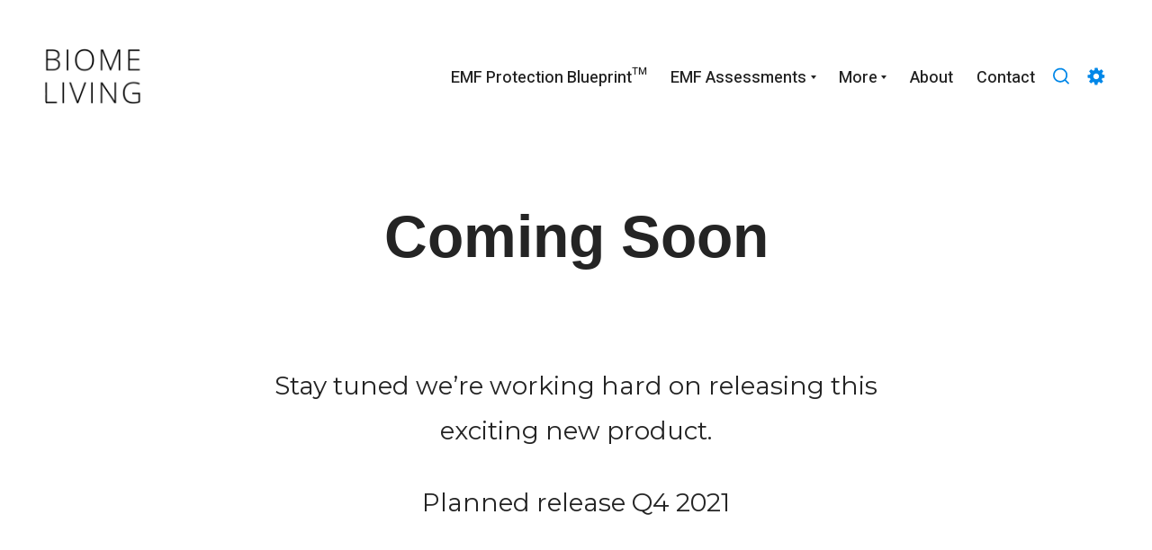

--- FILE ---
content_type: text/html; charset=UTF-8
request_url: https://biome-living.com/coming-soon/
body_size: 34652
content:
<!DOCTYPE html>
<html lang="en-AU" class="no-js no-svg">
<head>
	<meta charset="UTF-8">
	<meta name="viewport" content="width=device-width, initial-scale=1, viewport-fit=cover">
	<link rel="profile" href="https://gmpg.org/xfn/11">
	<title> | Biome Living</title>

		<script type="text/javascript">
			! function(e, t, n) {
				"use strict";

				function o(e) {
					var n = localStorage.getItem(e);
					n && ("font-size" === e ? t.documentElement.classList.add("font-size--" + n) : "true" === n && t.documentElement.classList.add(e))
				}

				"querySelector" in t && "addEventListener" in e, "localStorage" in e && (o("night-mode"), o("font-size") )

			}(window, document)
		</script>	<style>img:is([sizes="auto" i], [sizes^="auto," i]) { contain-intrinsic-size: 3000px 1500px }</style>
	<meta name="description" content="Coming Soon Stay tuned we&#039;re working hard on releasing this exciting new product. Planned release Q4 2021">
<meta name="robots" content="index, follow, max-snippet:-1, max-image-preview:large, max-video-preview:-1">
<link rel="canonical" href="https://biome-living.com/coming-soon/">
<meta property="og:url" content="https://biome-living.com/coming-soon/">
<meta property="og:site_name" content="Biome Living">
<meta property="og:locale" content="en_AU">
<meta property="og:type" content="article">
<meta property="og:title" content=" | Biome Living">
<meta property="og:description" content="Coming Soon Stay tuned we&#039;re working hard on releasing this exciting new product. Planned release Q4 2021">
<meta property="fb:pages" content="">
<meta property="fb:admins" content="">
<meta property="fb:app_id" content="">
<meta name="twitter:card" content="summary">
<meta name="twitter:title" content=" | Biome Living">
<meta name="twitter:description" content="Coming Soon Stay tuned we&#039;re working hard on releasing this exciting new product. Planned release Q4 2021">
<link rel='dns-prefetch' href='//fonts.googleapis.com' />
<link href='https://fonts.gstatic.com' crossorigin rel='preconnect' />
<link rel="alternate" type="application/rss+xml" title="Biome Living &raquo; Feed" href="https://biome-living.com/feed/" />
<link rel="alternate" type="application/rss+xml" title="Biome Living &raquo; Comments Feed" href="https://biome-living.com/comments/feed/" />
<script type="text/javascript">
/* <![CDATA[ */
window._wpemojiSettings = {"baseUrl":"https:\/\/s.w.org\/images\/core\/emoji\/15.0.3\/72x72\/","ext":".png","svgUrl":"https:\/\/s.w.org\/images\/core\/emoji\/15.0.3\/svg\/","svgExt":".svg","source":{"concatemoji":"https:\/\/biome-living.com\/wp-includes\/js\/wp-emoji-release.min.js?ver=6.7.4"}};
/*! This file is auto-generated */
!function(i,n){var o,s,e;function c(e){try{var t={supportTests:e,timestamp:(new Date).valueOf()};sessionStorage.setItem(o,JSON.stringify(t))}catch(e){}}function p(e,t,n){e.clearRect(0,0,e.canvas.width,e.canvas.height),e.fillText(t,0,0);var t=new Uint32Array(e.getImageData(0,0,e.canvas.width,e.canvas.height).data),r=(e.clearRect(0,0,e.canvas.width,e.canvas.height),e.fillText(n,0,0),new Uint32Array(e.getImageData(0,0,e.canvas.width,e.canvas.height).data));return t.every(function(e,t){return e===r[t]})}function u(e,t,n){switch(t){case"flag":return n(e,"\ud83c\udff3\ufe0f\u200d\u26a7\ufe0f","\ud83c\udff3\ufe0f\u200b\u26a7\ufe0f")?!1:!n(e,"\ud83c\uddfa\ud83c\uddf3","\ud83c\uddfa\u200b\ud83c\uddf3")&&!n(e,"\ud83c\udff4\udb40\udc67\udb40\udc62\udb40\udc65\udb40\udc6e\udb40\udc67\udb40\udc7f","\ud83c\udff4\u200b\udb40\udc67\u200b\udb40\udc62\u200b\udb40\udc65\u200b\udb40\udc6e\u200b\udb40\udc67\u200b\udb40\udc7f");case"emoji":return!n(e,"\ud83d\udc26\u200d\u2b1b","\ud83d\udc26\u200b\u2b1b")}return!1}function f(e,t,n){var r="undefined"!=typeof WorkerGlobalScope&&self instanceof WorkerGlobalScope?new OffscreenCanvas(300,150):i.createElement("canvas"),a=r.getContext("2d",{willReadFrequently:!0}),o=(a.textBaseline="top",a.font="600 32px Arial",{});return e.forEach(function(e){o[e]=t(a,e,n)}),o}function t(e){var t=i.createElement("script");t.src=e,t.defer=!0,i.head.appendChild(t)}"undefined"!=typeof Promise&&(o="wpEmojiSettingsSupports",s=["flag","emoji"],n.supports={everything:!0,everythingExceptFlag:!0},e=new Promise(function(e){i.addEventListener("DOMContentLoaded",e,{once:!0})}),new Promise(function(t){var n=function(){try{var e=JSON.parse(sessionStorage.getItem(o));if("object"==typeof e&&"number"==typeof e.timestamp&&(new Date).valueOf()<e.timestamp+604800&&"object"==typeof e.supportTests)return e.supportTests}catch(e){}return null}();if(!n){if("undefined"!=typeof Worker&&"undefined"!=typeof OffscreenCanvas&&"undefined"!=typeof URL&&URL.createObjectURL&&"undefined"!=typeof Blob)try{var e="postMessage("+f.toString()+"("+[JSON.stringify(s),u.toString(),p.toString()].join(",")+"));",r=new Blob([e],{type:"text/javascript"}),a=new Worker(URL.createObjectURL(r),{name:"wpTestEmojiSupports"});return void(a.onmessage=function(e){c(n=e.data),a.terminate(),t(n)})}catch(e){}c(n=f(s,u,p))}t(n)}).then(function(e){for(var t in e)n.supports[t]=e[t],n.supports.everything=n.supports.everything&&n.supports[t],"flag"!==t&&(n.supports.everythingExceptFlag=n.supports.everythingExceptFlag&&n.supports[t]);n.supports.everythingExceptFlag=n.supports.everythingExceptFlag&&!n.supports.flag,n.DOMReady=!1,n.readyCallback=function(){n.DOMReady=!0}}).then(function(){return e}).then(function(){var e;n.supports.everything||(n.readyCallback(),(e=n.source||{}).concatemoji?t(e.concatemoji):e.wpemoji&&e.twemoji&&(t(e.twemoji),t(e.wpemoji)))}))}((window,document),window._wpemojiSettings);
/* ]]> */
</script>
<style id='wp-emoji-styles-inline-css' type='text/css'>

	img.wp-smiley, img.emoji {
		display: inline !important;
		border: none !important;
		box-shadow: none !important;
		height: 1em !important;
		width: 1em !important;
		margin: 0 0.07em !important;
		vertical-align: -0.1em !important;
		background: none !important;
		padding: 0 !important;
	}
</style>
<link rel='stylesheet' id='wp-block-library-css' href='https://biome-living.com/wp-includes/css/dist/block-library/style.min.x84245.css?ver=6.7.4' type='text/css' media='all' />
<style id='wp-block-library-theme-inline-css' type='text/css'>
.wp-block-audio :where(figcaption){color:#555;font-size:13px;text-align:center}.is-dark-theme .wp-block-audio :where(figcaption){color:#ffffffa6}.wp-block-audio{margin:0 0 1em}.wp-block-code{border:1px solid #ccc;border-radius:4px;font-family:Menlo,Consolas,monaco,monospace;padding:.8em 1em}.wp-block-embed :where(figcaption){color:#555;font-size:13px;text-align:center}.is-dark-theme .wp-block-embed :where(figcaption){color:#ffffffa6}.wp-block-embed{margin:0 0 1em}.blocks-gallery-caption{color:#555;font-size:13px;text-align:center}.is-dark-theme .blocks-gallery-caption{color:#ffffffa6}:root :where(.wp-block-image figcaption){color:#555;font-size:13px;text-align:center}.is-dark-theme :root :where(.wp-block-image figcaption){color:#ffffffa6}.wp-block-image{margin:0 0 1em}.wp-block-pullquote{border-bottom:4px solid;border-top:4px solid;color:currentColor;margin-bottom:1.75em}.wp-block-pullquote cite,.wp-block-pullquote footer,.wp-block-pullquote__citation{color:currentColor;font-size:.8125em;font-style:normal;text-transform:uppercase}.wp-block-quote{border-left:.25em solid;margin:0 0 1.75em;padding-left:1em}.wp-block-quote cite,.wp-block-quote footer{color:currentColor;font-size:.8125em;font-style:normal;position:relative}.wp-block-quote:where(.has-text-align-right){border-left:none;border-right:.25em solid;padding-left:0;padding-right:1em}.wp-block-quote:where(.has-text-align-center){border:none;padding-left:0}.wp-block-quote.is-large,.wp-block-quote.is-style-large,.wp-block-quote:where(.is-style-plain){border:none}.wp-block-search .wp-block-search__label{font-weight:700}.wp-block-search__button{border:1px solid #ccc;padding:.375em .625em}:where(.wp-block-group.has-background){padding:1.25em 2.375em}.wp-block-separator.has-css-opacity{opacity:.4}.wp-block-separator{border:none;border-bottom:2px solid;margin-left:auto;margin-right:auto}.wp-block-separator.has-alpha-channel-opacity{opacity:1}.wp-block-separator:not(.is-style-wide):not(.is-style-dots){width:100px}.wp-block-separator.has-background:not(.is-style-dots){border-bottom:none;height:1px}.wp-block-separator.has-background:not(.is-style-wide):not(.is-style-dots){height:2px}.wp-block-table{margin:0 0 1em}.wp-block-table td,.wp-block-table th{word-break:normal}.wp-block-table :where(figcaption){color:#555;font-size:13px;text-align:center}.is-dark-theme .wp-block-table :where(figcaption){color:#ffffffa6}.wp-block-video :where(figcaption){color:#555;font-size:13px;text-align:center}.is-dark-theme .wp-block-video :where(figcaption){color:#ffffffa6}.wp-block-video{margin:0 0 1em}:root :where(.wp-block-template-part.has-background){margin-bottom:0;margin-top:0;padding:1.25em 2.375em}
</style>
<style id='qsm-quiz-style-inline-css' type='text/css'>


</style>
<link rel='stylesheet' id='coblocks-frontend-css' href='https://biome-living.com/wp-content/plugins/coblocks/dist/style-coblocks-1.x84245.css?ver=3.1.14' type='text/css' media='all' />
<link rel='stylesheet' id='coblocks-extensions-css' href='https://biome-living.com/wp-content/plugins/coblocks/dist/style-coblocks-extensions.x84245.css?ver=3.1.14' type='text/css' media='all' />
<link rel='stylesheet' id='coblocks-animation-css' href='https://biome-living.com/wp-content/plugins/coblocks/dist/style-coblocks-animation.x84245.css?ver=2677611078ee87eb3b1c' type='text/css' media='all' />
<style id='classic-theme-styles-inline-css' type='text/css'>
/*! This file is auto-generated */
.wp-block-button__link{color:#fff;background-color:#32373c;border-radius:9999px;box-shadow:none;text-decoration:none;padding:calc(.667em + 2px) calc(1.333em + 2px);font-size:1.125em}.wp-block-file__button{background:#32373c;color:#fff;text-decoration:none}
</style>
<style id='global-styles-inline-css' type='text/css'>
:root{--wp--preset--aspect-ratio--square: 1;--wp--preset--aspect-ratio--4-3: 4/3;--wp--preset--aspect-ratio--3-4: 3/4;--wp--preset--aspect-ratio--3-2: 3/2;--wp--preset--aspect-ratio--2-3: 2/3;--wp--preset--aspect-ratio--16-9: 16/9;--wp--preset--aspect-ratio--9-16: 9/16;--wp--preset--color--black: #242424;--wp--preset--color--cyan-bluish-gray: #abb8c3;--wp--preset--color--white: #ffffff;--wp--preset--color--pale-pink: #f78da7;--wp--preset--color--vivid-red: #cf2e2e;--wp--preset--color--luminous-vivid-orange: #ff6900;--wp--preset--color--luminous-vivid-amber: #fcb900;--wp--preset--color--light-green-cyan: #7bdcb5;--wp--preset--color--vivid-green-cyan: #00d084;--wp--preset--color--pale-cyan-blue: #8ed1fc;--wp--preset--color--vivid-cyan-blue: #0693e3;--wp--preset--color--vivid-purple: #9b51e0;--wp--preset--color--gray: #535353;--wp--preset--color--light-gray: #f5f5f5;--wp--preset--color--titan-white: #E0D8E2;--wp--preset--color--tropical-blue: #C5DCF3;--wp--preset--color--peppermint: #d0eac4;--wp--preset--color--iceberg: #D6EFEE;--wp--preset--color--bridesmaid: #FBE7DD;--wp--preset--color--pipi: #fbf3d6;--wp--preset--color--accent: #05897C;--wp--preset--gradient--vivid-cyan-blue-to-vivid-purple: linear-gradient(135deg,rgba(6,147,227,1) 0%,rgb(155,81,224) 100%);--wp--preset--gradient--light-green-cyan-to-vivid-green-cyan: linear-gradient(135deg,rgb(122,220,180) 0%,rgb(0,208,130) 100%);--wp--preset--gradient--luminous-vivid-amber-to-luminous-vivid-orange: linear-gradient(135deg,rgba(252,185,0,1) 0%,rgba(255,105,0,1) 100%);--wp--preset--gradient--luminous-vivid-orange-to-vivid-red: linear-gradient(135deg,rgba(255,105,0,1) 0%,rgb(207,46,46) 100%);--wp--preset--gradient--very-light-gray-to-cyan-bluish-gray: linear-gradient(135deg,rgb(238,238,238) 0%,rgb(169,184,195) 100%);--wp--preset--gradient--cool-to-warm-spectrum: linear-gradient(135deg,rgb(74,234,220) 0%,rgb(151,120,209) 20%,rgb(207,42,186) 40%,rgb(238,44,130) 60%,rgb(251,105,98) 80%,rgb(254,248,76) 100%);--wp--preset--gradient--blush-light-purple: linear-gradient(135deg,rgb(255,206,236) 0%,rgb(152,150,240) 100%);--wp--preset--gradient--blush-bordeaux: linear-gradient(135deg,rgb(254,205,165) 0%,rgb(254,45,45) 50%,rgb(107,0,62) 100%);--wp--preset--gradient--luminous-dusk: linear-gradient(135deg,rgb(255,203,112) 0%,rgb(199,81,192) 50%,rgb(65,88,208) 100%);--wp--preset--gradient--pale-ocean: linear-gradient(135deg,rgb(255,245,203) 0%,rgb(182,227,212) 50%,rgb(51,167,181) 100%);--wp--preset--gradient--electric-grass: linear-gradient(135deg,rgb(202,248,128) 0%,rgb(113,206,126) 100%);--wp--preset--gradient--midnight: linear-gradient(135deg,rgb(2,3,129) 0%,rgb(40,116,252) 100%);--wp--preset--font-size--small: 17px;--wp--preset--font-size--medium: 21px;--wp--preset--font-size--large: 24px;--wp--preset--font-size--x-large: 42px;--wp--preset--font-size--huge: 32px;--wp--preset--spacing--20: 0.44rem;--wp--preset--spacing--30: 0.67rem;--wp--preset--spacing--40: 1rem;--wp--preset--spacing--50: 1.5rem;--wp--preset--spacing--60: 2.25rem;--wp--preset--spacing--70: 3.38rem;--wp--preset--spacing--80: 5.06rem;--wp--preset--shadow--natural: 6px 6px 9px rgba(0, 0, 0, 0.2);--wp--preset--shadow--deep: 12px 12px 50px rgba(0, 0, 0, 0.4);--wp--preset--shadow--sharp: 6px 6px 0px rgba(0, 0, 0, 0.2);--wp--preset--shadow--outlined: 6px 6px 0px -3px rgba(255, 255, 255, 1), 6px 6px rgba(0, 0, 0, 1);--wp--preset--shadow--crisp: 6px 6px 0px rgba(0, 0, 0, 1);}:where(.is-layout-flex){gap: 0.5em;}:where(.is-layout-grid){gap: 0.5em;}body .is-layout-flex{display: flex;}.is-layout-flex{flex-wrap: wrap;align-items: center;}.is-layout-flex > :is(*, div){margin: 0;}body .is-layout-grid{display: grid;}.is-layout-grid > :is(*, div){margin: 0;}:where(.wp-block-columns.is-layout-flex){gap: 2em;}:where(.wp-block-columns.is-layout-grid){gap: 2em;}:where(.wp-block-post-template.is-layout-flex){gap: 1.25em;}:where(.wp-block-post-template.is-layout-grid){gap: 1.25em;}.has-black-color{color: var(--wp--preset--color--black) !important;}.has-cyan-bluish-gray-color{color: var(--wp--preset--color--cyan-bluish-gray) !important;}.has-white-color{color: var(--wp--preset--color--white) !important;}.has-pale-pink-color{color: var(--wp--preset--color--pale-pink) !important;}.has-vivid-red-color{color: var(--wp--preset--color--vivid-red) !important;}.has-luminous-vivid-orange-color{color: var(--wp--preset--color--luminous-vivid-orange) !important;}.has-luminous-vivid-amber-color{color: var(--wp--preset--color--luminous-vivid-amber) !important;}.has-light-green-cyan-color{color: var(--wp--preset--color--light-green-cyan) !important;}.has-vivid-green-cyan-color{color: var(--wp--preset--color--vivid-green-cyan) !important;}.has-pale-cyan-blue-color{color: var(--wp--preset--color--pale-cyan-blue) !important;}.has-vivid-cyan-blue-color{color: var(--wp--preset--color--vivid-cyan-blue) !important;}.has-vivid-purple-color{color: var(--wp--preset--color--vivid-purple) !important;}.has-black-background-color{background-color: var(--wp--preset--color--black) !important;}.has-cyan-bluish-gray-background-color{background-color: var(--wp--preset--color--cyan-bluish-gray) !important;}.has-white-background-color{background-color: var(--wp--preset--color--white) !important;}.has-pale-pink-background-color{background-color: var(--wp--preset--color--pale-pink) !important;}.has-vivid-red-background-color{background-color: var(--wp--preset--color--vivid-red) !important;}.has-luminous-vivid-orange-background-color{background-color: var(--wp--preset--color--luminous-vivid-orange) !important;}.has-luminous-vivid-amber-background-color{background-color: var(--wp--preset--color--luminous-vivid-amber) !important;}.has-light-green-cyan-background-color{background-color: var(--wp--preset--color--light-green-cyan) !important;}.has-vivid-green-cyan-background-color{background-color: var(--wp--preset--color--vivid-green-cyan) !important;}.has-pale-cyan-blue-background-color{background-color: var(--wp--preset--color--pale-cyan-blue) !important;}.has-vivid-cyan-blue-background-color{background-color: var(--wp--preset--color--vivid-cyan-blue) !important;}.has-vivid-purple-background-color{background-color: var(--wp--preset--color--vivid-purple) !important;}.has-black-border-color{border-color: var(--wp--preset--color--black) !important;}.has-cyan-bluish-gray-border-color{border-color: var(--wp--preset--color--cyan-bluish-gray) !important;}.has-white-border-color{border-color: var(--wp--preset--color--white) !important;}.has-pale-pink-border-color{border-color: var(--wp--preset--color--pale-pink) !important;}.has-vivid-red-border-color{border-color: var(--wp--preset--color--vivid-red) !important;}.has-luminous-vivid-orange-border-color{border-color: var(--wp--preset--color--luminous-vivid-orange) !important;}.has-luminous-vivid-amber-border-color{border-color: var(--wp--preset--color--luminous-vivid-amber) !important;}.has-light-green-cyan-border-color{border-color: var(--wp--preset--color--light-green-cyan) !important;}.has-vivid-green-cyan-border-color{border-color: var(--wp--preset--color--vivid-green-cyan) !important;}.has-pale-cyan-blue-border-color{border-color: var(--wp--preset--color--pale-cyan-blue) !important;}.has-vivid-cyan-blue-border-color{border-color: var(--wp--preset--color--vivid-cyan-blue) !important;}.has-vivid-purple-border-color{border-color: var(--wp--preset--color--vivid-purple) !important;}.has-vivid-cyan-blue-to-vivid-purple-gradient-background{background: var(--wp--preset--gradient--vivid-cyan-blue-to-vivid-purple) !important;}.has-light-green-cyan-to-vivid-green-cyan-gradient-background{background: var(--wp--preset--gradient--light-green-cyan-to-vivid-green-cyan) !important;}.has-luminous-vivid-amber-to-luminous-vivid-orange-gradient-background{background: var(--wp--preset--gradient--luminous-vivid-amber-to-luminous-vivid-orange) !important;}.has-luminous-vivid-orange-to-vivid-red-gradient-background{background: var(--wp--preset--gradient--luminous-vivid-orange-to-vivid-red) !important;}.has-very-light-gray-to-cyan-bluish-gray-gradient-background{background: var(--wp--preset--gradient--very-light-gray-to-cyan-bluish-gray) !important;}.has-cool-to-warm-spectrum-gradient-background{background: var(--wp--preset--gradient--cool-to-warm-spectrum) !important;}.has-blush-light-purple-gradient-background{background: var(--wp--preset--gradient--blush-light-purple) !important;}.has-blush-bordeaux-gradient-background{background: var(--wp--preset--gradient--blush-bordeaux) !important;}.has-luminous-dusk-gradient-background{background: var(--wp--preset--gradient--luminous-dusk) !important;}.has-pale-ocean-gradient-background{background: var(--wp--preset--gradient--pale-ocean) !important;}.has-electric-grass-gradient-background{background: var(--wp--preset--gradient--electric-grass) !important;}.has-midnight-gradient-background{background: var(--wp--preset--gradient--midnight) !important;}.has-small-font-size{font-size: var(--wp--preset--font-size--small) !important;}.has-medium-font-size{font-size: var(--wp--preset--font-size--medium) !important;}.has-large-font-size{font-size: var(--wp--preset--font-size--large) !important;}.has-x-large-font-size{font-size: var(--wp--preset--font-size--x-large) !important;}
:where(.wp-block-post-template.is-layout-flex){gap: 1.25em;}:where(.wp-block-post-template.is-layout-grid){gap: 1.25em;}
:where(.wp-block-columns.is-layout-flex){gap: 2em;}:where(.wp-block-columns.is-layout-grid){gap: 2em;}
:root :where(.wp-block-pullquote){font-size: 1.5em;line-height: 1.6;}
</style>
<link rel='stylesheet' id='dashicons-css' href='https://biome-living.com/wp-includes/css/dashicons.min.x84245.css?ver=6.7.4' type='text/css' media='all' />
<link rel='stylesheet' id='everest-forms-general-css' href='https://biome-living.com/wp-content/plugins/everest-forms/assets/css/everest-forms.x84245.css?ver=3.0.9.5' type='text/css' media='all' />
<link rel='stylesheet' id='jquery-intl-tel-input-css' href='https://biome-living.com/wp-content/plugins/everest-forms/assets/css/intlTelInput.x84245.css?ver=3.0.9.5' type='text/css' media='all' />
<link rel='stylesheet' id='wp-components-css' href='https://biome-living.com/wp-includes/css/dist/components/style.min.x84245.css?ver=6.7.4' type='text/css' media='all' />
<link rel='stylesheet' id='godaddy-styles-css' href='https://biome-living.com/wp-content/plugins/coblocks/includes/Dependencies/GoDaddy/Styles/build/latest.x84245.css?ver=2.0.2' type='text/css' media='all' />
<link rel='stylesheet' id='tabor-fonts-css' href='https://fonts.googleapis.com/css?family=Heebo%3A400%2C500%2C800%7CMontserrat&#038;subset=latin%2Clatin-ext&#038;ver=1.6.15' type='text/css' media='all' />
<link rel='stylesheet' id='tabor-style-css' href='https://biome-living.com/wp-content/themes/tabor/style.min.x84245.css?ver=1.6.15' type='text/css' media='all' />
<style id='tabor-style-inline-css' type='text/css'>
body{color:#242424}body .custom-logo-link img.custom-logo{width:100px}@media (min-width:600px){body .custom-logo-link img.custom-logo{width:120px}}	body .widget-area__wrapper{background:#f5f5f5}.nav--overflow:not(.sub-menu)::after{background:linear-gradient(90deg,rgba( 255,255,255,0) 0,##ffffff 95%,##ffffff)}.has-accent-color{color:#05897C}.has-accent-background-color{background-color:#05897C}.c-settings .c-switch[aria-checked=true]{background-color:#05897C}body .widget-area__wrapper,body .widget-area__wrapper .h1,body .widget-area__wrapper .h2,body .widget-area__wrapper .h3,body .widget-area__wrapper .h4,body .widget-area__wrapper .h5,body .widget-area__wrapper .h6{color:#242424}body .widget-area__wrapper form input{border-color:#242424}body .widget-area__wrapper form input:focus{border-color:rgba( 36,36,36,0.75)}body .widget-area__wrapper form input,body .widget-area__wrapper form input:focus{color:#242424}body #secondary #tucson-optin input,body .widget-area__wrapper form input.placeholder{color:#242424 !important}body .widget-area__wrapper form input:-moz-placeholder{color:#242424}body .widget-area__wrapper form input::-moz-placeholder{color:#242424}body .widget-area__wrapper form input:-ms-input-placeholder{color:#242424}body .widget-area__wrapper form input::-webkit-input-placeholder{color:#242424}body #secondary #tucson-optin .tucson-field-submit,body .widget-area__wrapper form input[type=submit],body .widget-area__wrapper form input[type=button]{background-color:#242424 !important}body .widget-area__wrapper form input[type=submit]:hover,body .widget-area__wrapper form input[type=button]:hover{background-color:rgba( 36,36,36,0.75)}body #secondary #tucson-optin .tucson-field-submit,body .widget-area__wrapper form input[type=submit],body .widget-area__wrapper form input[type=button]{color:#f5f5f5 !important}body #secondary #tucson-optin input:-moz-placeholder{color:#242424}body #secondary #tucson-optin input::-moz-placeholder{color:#242424}body #secondary #tucson-optin input:-ms-input-placeholder{color:#242424}body #secondary #tucson-optin input::-webkit-input-placeholder{color:#242424}body #secondary #tucson-optin .tucson-field-submit:hover{background-color:rgba( 36,36,36,0.75) !important}body #secondary #tucson-optin input{border-color:#242424}body #secondary #tucson-optin input:focus{border-color:rgba( 36,36,36,0.75)}@media (max-width:599px){.site-header{background:#ffffff !important}.main-navigation ul:not(.sub-menu){top:calc( 30px + 100px ) !important;padding-top:100px !important}.admin-bar .main-navigation ul:not(.sub-menu){top:calc( 46px + 30px + 100px ) !important}body .main-navigation ul:not(.sub-menu) a{color:#242424 !important}}	@media (max-width:599px){.site-header::after{top:calc( 30px + 100px )!important;background:transparent;background:-webkit-linear-gradient( ##ffffff 0,rgba( 255,255,255,0.1))!important;background:linear-gradient( ##ffffff 0,rgba( 255,255,255,0.1))!important}.admin-bar .site-header::after{top:calc( 46px + 30px + 100px ) !important}}	.gray:not(.has-text-color),label,cite,.logged-in-as,.wp-caption-text,.page-links a span,.comment-metadata a,.entry-media figcaption,.entry-content figcaption:not(.blockgallery--caption),.entry-content .blockgallery:not(.has-caption-color) figcaption,.taxonomy-description,.comment-reply-title small,.wp-block-tabor-hero .subHeading:not(.has-text-color),.no-svg .dropdown-toggle .svg-fallback.icon-down{color:#7c7c7c}.wp-block-tabor-hero .subHeading.h5.gray:not(.has-text-color){color:#7c7c7c}body .search-toggle .icon,body .site-header .social-navigation svg,body .search-form .search-submit .icon{fill:#0087e8}body .social-navigation ul li a{color:#0087e8}body .menu-toggle::after,body .menu-toggle::before{background-color:#0087e8}.site-header .nav li a{color:#212121}.main-navigation .dropdown-toggle .icon{fill:#212121}h1,h2,h3,h4,h5,h6,.h1:not(.gray),.h2:not(.gray),.h3:not(.gray),.h4:not(.gray),.h5:not(.gray),.h6:not(.gray),.home:not(.blog):not(.has-tabor-blocks) .entry-content h5{color:#242424}body #course-body #course-element-title-content{color:#242424 !important}
h1,h2,h3,h4,h5,h6,.entry-content .wp-block-coblocks-author__name,.entry-content .wp-block-cover .wp-block-cover-text,.entry-content .wp-block-coblocks-pricing-table-item__title,.entry-content .wp-block-coblocks-pricing-table-item__amount,#course-body #course-element-tagline,#course-body #course-element-title-content,#secondary #tucson-optin .tucson-element-tagline-content,.entry-content .wp-block-quote:not(.is-style-large) p,.entry-content .header-font:not(.subHeading){font-family:Montserrat}			body,button,input,select,textarea,.body-font,.comments select,.comments textarea,input[type="search"],.comments input[type="url"],.comments input[type="text"],.comments input[type="email"],.wp-block-quote.is-large cite,.comments input[type="password"],.entry-content .wp-block-coblocks-author__heading,.comments #secondary #tucson-optin .tucson-element-tagline-content{font-family:Montserrat}
</style>
<link rel='stylesheet' id='tablepress-default-css' href='https://biome-living.com/wp-content/plugins/tablepress/css/build/default.x84245.css?ver=3.0.4' type='text/css' media='all' />
<link rel='stylesheet' id='site-reviews-css' href='https://biome-living.com/wp-content/plugins/site-reviews/assets/styles/default.x84245.css?ver=7.2.6' type='text/css' media='all' />
<style id='site-reviews-inline-css' type='text/css'>
:root{--glsr-star-empty:url(https://biome-living.com/wp-content/plugins/site-reviews/assets/images/stars/default/star-empty.svg);--glsr-star-error:url(https://biome-living.com/wp-content/plugins/site-reviews/assets/images/stars/default/star-error.svg);--glsr-star-full:url(https://biome-living.com/wp-content/plugins/site-reviews/assets/images/stars/default/star-full.svg);--glsr-star-half:url(https://biome-living.com/wp-content/plugins/site-reviews/assets/images/stars/default/star-half.svg)}

</style>
<script type="text/javascript" src="https://biome-living.com/wp-includes/js/jquery/jquery.min.x84245.js?ver=3.7.1" id="jquery-core-js"></script>
<script type="text/javascript" src="https://biome-living.com/wp-includes/js/jquery/jquery-migrate.min.x84245.js?ver=3.4.1" id="jquery-migrate-js"></script>
<link rel="https://api.w.org/" href="https://biome-living.com/wp-json/" /><link rel="alternate" title="JSON" type="application/json" href="https://biome-living.com/wp-json/wp/v2/pages/4071" /><link rel="EditURI" type="application/rsd+xml" title="RSD" href="https://biome-living.com/xmlrpc.php?rsd" />
<meta name="generator" content="WordPress 6.7.4" />
<meta name="generator" content="Everest Forms 3.0.9.5" />
<link rel='shortlink' href='https://biome-living.com/?p=4071' />
<link rel="alternate" title="oEmbed (JSON)" type="application/json+oembed" href="https://biome-living.com/wp-json/oembed/1.0/embed?url=https%3A%2F%2Fbiome-living.com%2Fcoming-soon%2F" />
<link rel="alternate" title="oEmbed (XML)" type="text/xml+oembed" href="https://biome-living.com/wp-json/oembed/1.0/embed?url=https%3A%2F%2Fbiome-living.com%2Fcoming-soon%2F&#038;format=xml" />
<!-- HFCM by 99 Robots - Snippet # 29: Social Proof (Notifications) -->
<!-- Pixel Code for https://biome-living.com/socialproof/ -->
<script async src="https://biome-living.com/socialproof/pixel/qt5nn1f9fkm8mqmycgcbh8j8g78ia7qa"></script>
<!-- END Pixel Code -->
<!-- /end HFCM by 99 Robots -->
<!-- HFCM by 99 Robots - Snippet # 34: Analytics (Piwik Pro) -->
<script type="text/javascript">
(function(window, document, dataLayerName, id) {
window[dataLayerName]=window[dataLayerName]||[],window[dataLayerName].push({start:(new Date).getTime(),event:"stg.start"});var scripts=document.getElementsByTagName('script')[0],tags=document.createElement('script');
function stgCreateCookie(a,b,c){var d="";if(c){var e=new Date;e.setTime(e.getTime()+24*c*60*60*1e3),d="; expires="+e.toUTCString()}document.cookie=a+"="+b+d+"; path=/"}
var isStgDebug=(window.location.href.match("stg_debug")||document.cookie.match("stg_debug"))&&!window.location.href.match("stg_disable_debug");stgCreateCookie("stg_debug",isStgDebug?1:"",isStgDebug?14:-1);
var qP=[];dataLayerName!=="dataLayer"&&qP.push("data_layer_name="+dataLayerName),isStgDebug&&qP.push("stg_debug");var qPString=qP.length>0?("?"+qP.join("&")):"";
tags.async=!0,tags.src="https://biome.containers.piwik.pro/"+id+".js"+qPString,scripts.parentNode.insertBefore(tags,scripts);
!function(a,n,i){a[n]=a[n]||{};for(var c=0;c<i.length;c++)!function(i){a[n][i]=a[n][i]||{},a[n][i].api=a[n][i].api||function(){var a=[].slice.call(arguments,0);"string"==typeof a[0]&&window[dataLayerName].push({event:n+"."+i+":"+a[0],parameters:[].slice.call(arguments,1)})}}(i[c])}(window,"ppms",["tm","cm"]);
})(window, document, 'dataLayer', '88cb3e41-f748-4ac0-8cde-31c3348da62a');
</script>
<!-- /end HFCM by 99 Robots -->
<!-- HFCM by 99 Robots - Snippet # 35: Facebook Pixel -->
<!-- Meta Pixel Code -->
        <script>
        !function(f,b,e,v,n,t,s)
        {if(f.fbq)return;n=f.fbq=function(){n.callMethod?
        n.callMethod.apply(n,arguments):n.queue.push(arguments)};
        if(!f._fbq)f._fbq=n;n.push=n;n.loaded=!0;n.version='2.0';
        n.queue=[];t=b.createElement(e);t.async=!0;
        t.src=v;s=b.getElementsByTagName(e)[0];
        s.parentNode.insertBefore(t,s)}(window, document,'script',
        'https://connect.facebook.net/en_US/fbevents.js');
        fbq('init', '7949953298423256');
        fbq('track', 'PageView');
        </script>
        <noscript><img height="1" width="1" style="display:none"
        src="https://www.facebook.com/tr?id=7949953298423256&ev=PageView&noscript=1"
        /></noscript>
        <!-- End Meta Pixel Code -->
<!-- /end HFCM by 99 Robots -->
	<script>
		document.addEventListener("DOMContentLoaded", function() {
			if ( document.querySelector(".site-title a") ) {
				const links = document.querySelectorAll(".site-title a");
				links.forEach(link => link.setAttribute("href", "https://biome-living.com"));
			}
			if ( document.querySelector("a.custom-logo-link") ) {
				const links = document.querySelectorAll("a.custom-logo-link");
				links.forEach(link => link.setAttribute("href", "https://biome-living.com"));
			}
		});
	</script>
			<script>
			document.addEventListener("DOMContentLoaded", function() {
				if ( document.querySelector(".site-title a") ) {
					const links = document.querySelectorAll(".site-title a");
					links.forEach( link => link.setAttribute("target", "_self"));
				}
				if (document.querySelector("a.custom-logo-link")) {
					const links = document.querySelectorAll("a.custom-logo-link");
					links.forEach( link => link.setAttribute("target", "_self"));
				}
			});
		</script>
			<style id="tabor-custom-header-styles" type="text/css">
					.site-branding-text {
				position: absolute;
				clip: rect(1px, 1px, 1px, 1px);
			}
			</style>
<link rel="icon" href="https://biome-living.com/wp-content/uploads/2018/12/cropped-biome-logo-32x32.x84245.gif" sizes="32x32" />
<link rel="icon" href="https://biome-living.com/wp-content/uploads/2018/12/cropped-biome-logo-192x192.x84245.gif" sizes="192x192" />
<link rel="apple-touch-icon" href="https://biome-living.com/wp-content/uploads/2018/12/cropped-biome-logo-180x180.x84245.gif" />
<meta name="msapplication-TileImage" content="https://biome-living.com/wp-content/uploads/2018/12/cropped-biome-logo-270x270.gif" />
		<style type="text/css" id="wp-custom-css">
			/*image wrapping in wordpress posts*/
img.alignright {float:right; margin:1em 0 1em 1em}
img.alignleft {float:left; margin:1em 1em 1em 0}
img.aligncenter {display: block; margin-left: auto; margin-right: auto}
.alignright {float:right; }
.alignleft {float:left; }
.aligncenter {display: block; margin-left: auto; margin-right: auto}
.remove-und a {
  text-decoration: none;
}
.page-id-4049 #site-navigation {
	display: none !important;
}
.page-id-3478 #site-navigation {
	display: none !important;
}
.page-id-4784 #site-navigation {
	display: none !important;
}
.page-id-6464 #site-navigation {
	display: none !important;
}
.page-id-8296 #site-navigation {
	display: none !important;
}

body.page.page-id-4417 {
background-color: YYY;
}
body {
font-size: 1.3rem;
}

@media screen and (max-width:820px) {
h1 {
  font-size: 35px !important;
}
	
.header-font {
		font-family: Montserrat
	}
	
.site-content {
    max-width: 1200px; /* Adjust the value to your desired content width */
    margin: 0 auto; /* Centers the content horizontally */
}		</style>
		</head>

<body class="page-template-default page page-id-4071 wp-custom-logo wp-embed-responsive everest-forms-no-js has-tabor-blocks has-selective-sharing">
		<div id="page" class="site top-spacer bottom-spacer">

		<a class="skip-link screen-reader-text" href="#content">Skip to content</a>

					<div id="site-search" class="site-search ">
				
<form role="search" method="get" class="search-form" action="https://biome-living.com/">
	<label for="search-form-6971ac4473c5b">
		<span class="screen-reader-text">Search for:</span>
	</label>
	<input type="search" id="search-form-6971ac4473c5b" class="search-field" placeholder="Search Biome Living ..." value="" name="s" />
	<button type="submit" class="button--chromeless search-submit"><svg class="icon icon-search" aria-hidden="true" role="img"> <use xlink:href="#icon-search"></use> </svg><span class="screen-reader-text">Search</span></button>
</form>
				<div id="site-search-overlay" class="site-search-overlay"></div>
			</div>
			
		<header id="masthead" class="site-header drop-in drop-in--from-top" role="banner">

			<div class="container max-width">

				<div class="flex justify-between">

					<div class="flex justify-start items-center">

						<a href="https://biome-living.com/" class="custom-logo-link site-logo  is-inverted-for-night-mode" rel="home"><img width="512" height="512" src="https://biome-living.com/wp-content/uploads/2018/12/cropped-biome-logo.x84245.gif" class="custom-logo" alt="Biome Living" decoding="async" fetchpriority="high" /></a>
											</div>

					<div class="flex items-center">

						
						<nav id="site-navigation" class="main-navigation nav primary flex items-center justify-end" role="navigation" aria-label="Primary Menu">

															<button class="menu-toggle" aria-controls="top-menu" aria-expanded="false">
									<span class="screen-reader-text">Menu</span>
								</button>

								<div class="menu-primary-container"><ul id="menu-primary" class="primary-menu header-font medium smooth gray list-reset"><li id="menu-item-8274" class="menu-item menu-item-type-custom menu-item-object-custom menu-item-8274"><a href="https://biome-living.com/emf-protection">EMF Protection Blueprint™</a></li>
<li id="menu-item-8753" class="menu-item menu-item-type-custom menu-item-object-custom menu-item-has-children menu-item-8753"><a href="#">EMF Assessments</a>
<ul class="sub-menu">
	<li id="menu-item-8754" class="menu-item menu-item-type-custom menu-item-object-custom menu-item-8754"><a href="https://biome-living.com/emf-home-assessment">Homes</a></li>
	<li id="menu-item-8755" class="menu-item menu-item-type-custom menu-item-object-custom menu-item-8755"><a href="https://biome-living.com/power-line">Power Lines</a></li>
</ul>
</li>
<li id="menu-item-8756" class="menu-item menu-item-type-custom menu-item-object-custom menu-item-has-children menu-item-8756"><a href="#">More</a>
<ul class="sub-menu">
	<li id="menu-item-8757" class="menu-item menu-item-type-custom menu-item-object-custom menu-item-8757"><a href="https://biome-living.com/emf-code">Free Guide to EMFs</a></li>
	<li id="menu-item-1673" class="menu-item menu-item-type-post_type menu-item-object-page menu-item-1673"><a href="https://biome-living.com/podcast/">Podcast</a></li>
	<li id="menu-item-8758" class="menu-item menu-item-type-custom menu-item-object-custom menu-item-8758"><a href="https://biome-living.com/articles/">Articles</a></li>
</ul>
</li>
<li id="menu-item-1368" class="menu-item menu-item-type-custom menu-item-object-custom menu-item-1368"><a href="https://biome-living.com/about">About</a></li>
<li id="menu-item-1369" class="menu-item menu-item-type-custom menu-item-object-custom menu-item-1369"><a href="https://biome-living.com/contact">Contact</a></li>
</ul></div>
							
										<button id="search-toggle" type="submit" class="button--chromeless search-toggle search-submit ">
				<svg class="icon icon-search" aria-hidden="true" role="img"> <use href="#icon-search" xlink:href="#icon-search"></use> </svg>				<span class="screen-reader-text">Search</span>
			</button>
		
							
			<div id="c-settings" class="c-settings ">
				<button id="settings-toggle" class="c-settings__toggle search-toggle button--chromeless" aria-label="Show/hide accessibility settings" aria-controls="settings" aria-expanded="false">
					<svg class="icon icon-settings" aria-hidden="true" role="img"> <use href="#icon-settings" xlink:href="#icon-settings"></use> </svg>					<span class="screen-reader-text">Settings</span>
				</button>
						<div id="settings" class="c-settings__wrapper" aria-hidden="true" aria-labelledby="settings-toggle">
			<div class="c-settings__inner header-font medium smooth">
				<div class="c-settings__arrow"></div>
				<div class="c-settings__item c-settings__item--night-mode">
					<div class="c-settings__item-inner flex items-center">
						<span class="c-settings__label gray">Night Mode</span>
						<button tabindex="0" class="c-settings__switch c-settings__switch--night-mode c-switch" role="switch" aria-checked="false" aria-label="Toggle Night Mode"></button>
					</div>
				</div>
				<div class="c-settings__item text-size">
					<div class="c-settings__item-inner flex items-center">
						<span class="c-settings__label gray">Text Size</span>
						<button class="c-settings__text-size" tabindex="0" aria-label="Change Text Size">A</button>
					</div>
				</div>
			</div>
		</div>

				</div>
			
						</nav>

						
					</div>

				</div>

				<div class="site-branding-text">
											<p class="site-description header-font medium smooth gray">Creating harmonious living spaces free from Electromagnetic Radiation</p>
									</div>

			</div>

		</header>

		
		<div id="content" class="site-content">

			<main id="main" class="site-main" role="main">

<article id="post-4071" class="post-4071 page type-page status-publish hentry">

	<div class="page-wrapper">

		
			
			
		
		
		<div class="entry-content">
			
<h1 class="has-text-align-center has-custom-font wp-block-heading" style="font-family:Helvetica;font-size:66px">Coming Soon</h1>



<div style="height:16px" aria-hidden="true" class="wp-block-spacer"></div>



<p class="has-text-align-center" style="font-size:28px">Stay tuned we&#8217;re working hard on releasing this exciting new product.</p>



<p class="has-text-align-center" style="font-size:28px">Planned release Q4 2021</p>
		</div>

	</div>

	
</article>

		</main>

		</div>

		
			
			<footer class="site-footer">

				
				<div class="site-info container center-align medium header-font gray" role="contentinfo"><span class="site-copyright"><span class="copyright-year  " itemscope itemtype="http://schema.org/copyrightYear">&copy; 2026 </span><span class="copyright-text" itemscope itemtype="http://schema.org/copyrightHolder">Biome Living </span></span></div>
				
				
			</footer>

			
		
	</div>

		<script type="text/javascript">
		var c = document.body.className;
		c = c.replace( /everest-forms-no-js/, 'everest-forms-js' );
		document.body.className = c;
	</script>
	<script type="text/javascript" src="https://biome-living.com/wp-content/plugins/coblocks/dist/js/coblocks-animation.x84245.js?ver=3.1.14" id="coblocks-animation-js"></script>
<script type="text/javascript" src="https://biome-living.com/wp-content/plugins/coblocks/dist/js/vendors/tiny-swiper.x84245.js?ver=3.1.14" id="coblocks-tiny-swiper-js"></script>
<script type="text/javascript" id="coblocks-tinyswiper-initializer-js-extra">
/* <![CDATA[ */
var coblocksTinyswiper = {"carouselPrevButtonAriaLabel":"Previous","carouselNextButtonAriaLabel":"Next","sliderImageAriaLabel":"Image"};
/* ]]> */
</script>
<script type="text/javascript" src="https://biome-living.com/wp-content/plugins/coblocks/dist/js/coblocks-tinyswiper-initializer.x84245.js?ver=3.1.14" id="coblocks-tinyswiper-initializer-js"></script>
<script type="text/javascript" src="https://biome-living.com/wp-content/themes/tabor/assets/js/vendors.min.x84245.js?ver=1.6.15" id="tabor-vendors-min-js"></script>
<script type="text/javascript" id="tabor-custom-min-js-extra">
/* <![CDATA[ */
var taborScreenReaderText = {"expand":"Expand child menu","collapse":"Collapse child menu","icon":"<svg class=\"icon icon-down\" aria-hidden=\"true\" role=\"img\"> <use href=\"#icon-down\" xlink:href=\"#icon-down\"><\/use> <span class=\"svg-fallback icon-down\"><\/span><\/svg>"};
/* ]]> */
</script>
<script type="text/javascript" src="https://biome-living.com/wp-content/themes/tabor/assets/js/custom.min.x84245.js?ver=1.6.15" id="tabor-custom-min-js"></script>
<script type="text/javascript" id="site-reviews-js-before">
/* <![CDATA[ */
window.hasOwnProperty("GLSR")||(window.GLSR={Event:{on:()=>{}}});GLSR.action="glsr_public_action";GLSR.addons=[];GLSR.ajaxpagination=["#wpadminbar",".site-navigation-fixed"];GLSR.ajaxurl="https://biome-living.com/wp-admin/admin-ajax.php";GLSR.captcha=[];GLSR.nameprefix="site-reviews";GLSR.starsconfig={"clearable":false,tooltip:"Select a Rating"};GLSR.state={"popstate":false};GLSR.text={closemodal:"Close Modal"};GLSR.urlparameter="reviews-page";GLSR.validationconfig={field:"glsr-field",form:"glsr-form","field_error":"glsr-field-is-invalid","field_hidden":"glsr-hidden","field_message":"glsr-field-error","field_required":"glsr-required","field_valid":"glsr-field-is-valid","form_error":"glsr-form-is-invalid","form_message":"glsr-form-message","form_message_failed":"glsr-form-failed","form_message_success":"glsr-form-success","input_error":"glsr-is-invalid","input_valid":"glsr-is-valid"};GLSR.validationstrings={accepted:"This field must be accepted.",between:"This field value must be between %s and %s.",betweenlength:"This field must have between %s and %s characters.",email:"This field requires a valid e-mail address.",errors:"Please fix the submission errors.",max:"Maximum value for this field is %s.",maxfiles:"This field allows a maximum of %s files.",maxlength:"This field allows a maximum of %s characters.",min:"Minimum value for this field is %s.",minfiles:"This field requires a minimum of %s files.",minlength:"This field requires a minimum of %s characters.",number:"This field requires a number.",pattern:"Please match the requested format.",regex:"Please match the requested format.",required:"This field is required.",tel:"This field requires a valid telephone number.",url:"This field requires a valid website URL (make sure it starts with http or https).",unsupported:"The review could not be submitted because this browser is too old. Please try again with a modern browser."};GLSR.version="7.2.6";
/* ]]> */
</script>
<script type="text/javascript" src="https://biome-living.com/wp-content/plugins/site-reviews/assets/scripts/site-reviews.x84245.js?ver=7.2.6" id="site-reviews-js" defer="defer" data-wp-strategy="defer"></script>
<svg id="sprite" xmlns="http://www.w3.org/2000/svg" version="1.0">

	<symbol id="icon-play" xmlns="http://www.w3.org/2000/svg" xmlns:xlink="http://www.w3.org/1999/xlink" version="1.1" x="0px" y="0px" viewBox="0 0 100 100" enable-background="new 0 0 100 100" xml:space="preserve"><g><path d="M50,13.5c-20.126,0-36.5,16.374-36.5,36.5S29.874,86.5,50,86.5S86.5,70.126,86.5,50S70.126,13.5,50,13.5z M42.629,66.107   V33.893L65.371,50L42.629,66.107z"/></g></symbol>

	<symbol id="icon-settings" enable-background="new 0 0 30 30" viewBox="0 0 30 30" xmlns="http://www.w3.org/2000/svg"><path d="m26.6 12.9-2.9-.3c-.2-.7-.5-1.4-.8-2l1.8-2.3c.2-.2.1-.5 0-.7l-2.2-2.2c-.2-.2-.5-.2-.7 0l-2.3 1.8c-.6-.4-1.3-.6-2-.8l-.3-2.9c-.2-.3-.4-.5-.6-.5h-3.1c-.3 0-.5.2-.5.4l-.3 2.9c-.7.2-1.4.5-2 .8l-2.4-1.7c-.2-.2-.5-.1-.7 0l-2.2 2.2c-.2.2-.2.5 0 .7l1.8 2.3c-.4.6-.6 1.3-.8 2l-2.9.3c-.3.1-.5.3-.5.5v3.1c0 .3.2.5.4.5l2.9.3c.2.7.5 1.4.8 2l-1.8 2.3c-.2.2-.1.5 0 .7l2.2 2.2c.2.2.5.2.7 0l2.3-1.8c.6.4 1.3.6 2 .8l.3 2.9c0 .3.2.4.5.4h3.1c.3 0 .5-.2.5-.4l.3-2.9c.7-.2 1.4-.5 2-.8l2.3 1.8c.2.2.5.1.7 0l2.2-2.2c.2-.2.2-.5 0-.7l-1.8-2.3c.4-.6.6-1.3.8-2l2.9-.3c.3 0 .4-.2.4-.5v-3.1c.3-.2.1-.4-.1-.5zm-11.6 6.1c-2.2 0-4-1.8-4-4s1.8-4 4-4 4 1.8 4 4-1.8 4-4 4z"/></symbol>

	<symbol id="icon-settings-2" xmlns="http://www.w3.org/2000/svg" xmlns:xlink="http://www.w3.org/1999/xlink" version="1.1" x="0px" y="0px" viewBox="0 0 100 100" style="enable-background:new 0 0 100 100;" xml:space="preserve"><g><path d="M50,19c-1.1,0-2,0.9-2,2v10.2c-4.6,0.9-8,5-8,9.8s3.4,8.9,8,9.8V79c0,1.1,0.9,2,2,2s2-0.9,2-2V50.8c4.6-0.9,8-5,8-9.8   s-3.4-8.9-8-9.8V21C52,19.9,51.1,19,50,19z M56,41c0,3.3-2.7,6-6,6s-6-2.7-6-6s2.7-6,6-6S56,37.7,56,41z"></path><path d="M74,49.2V21c0-1.1-0.9-2-2-2s-2,0.9-2,2v28.2c-4.6,0.9-8,5-8,9.8s3.4,8.9,8,9.8V79c0,1.1,0.9,2,2,2s2-0.9,2-2V68.8   c4.6-0.9,8-5,8-9.8S78.6,50.1,74,49.2z M72,65c-3.3,0-6-2.7-6-6s2.7-6,6-6s6,2.7,6,6S75.3,65,72,65z"></path><path d="M26,68.8V79c0,1.1,0.9,2,2,2s2-0.9,2-2V68.8c4.6-0.9,8-5,8-9.8s-3.4-8.9-8-9.8V21c0-1.1-0.9-2-2-2s-2,0.9-2,2v28.2   c-4.6,0.9-8,5-8,9.8S21.4,67.9,26,68.8z M28,53c3.3,0,6,2.7,6,6s-2.7,6-6,6s-6-2.7-6-6S24.7,53,28,53z"></path></g></symbol>

	<symbol id="icon-settings-3" xmlns="http://www.w3.org/2000/svg" xmlns:xlink="http://www.w3.org/1999/xlink" version="1.1" x="0px" y="0px" viewBox="0 0 25 25" enable-background="new 0 0 25 25" xml:space="preserve"><g><path d="M20,2.5H5C3.622,2.5,2.5,3.621,2.5,5v15c0,1.379,1.122,2.5,2.5,2.5h15c1.378,0,2.5-1.121,2.5-2.5V5   C22.5,3.621,21.378,2.5,20,2.5z M11,9.5H9.5v9C9.5,18.776,9.276,19,9,19s-0.5-0.224-0.5-0.5v-9H7C6.724,9.5,6.5,9.276,6.5,9   S6.724,8.5,7,8.5h1.5v-2C8.5,6.224,8.724,6,9,6s0.5,0.224,0.5,0.5v2H11c0.276,0,0.5,0.224,0.5,0.5S11.276,9.5,11,9.5z M18,14.5   h-1.5v4c0,0.276-0.224,0.5-0.5,0.5s-0.5-0.224-0.5-0.5v-4H14c-0.276,0-0.5-0.224-0.5-0.5s0.224-0.5,0.5-0.5h1.5v-7   C15.5,6.224,15.724,6,16,6s0.5,0.224,0.5,0.5v7H18c0.276,0,0.5,0.224,0.5,0.5S18.276,14.5,18,14.5z"></path></g></symbol>

	<symbol id="icon-arrow-down" xmlns="http://www.w3.org/2000/svg" xmlns:xlink="http://www.w3.org/1999/xlink" x="0px" y="0px" viewBox="-279 386 53 21" style="enable-background:new -279 386 53 21;" xml:space="preserve"><polygon id="SVGID_3_" class="st0" points="-252.5,403.3 -277.3,386 -279,388.5 -252.8,406.8 -252.5,406.4 -252.3,406.8 -226.1,388.5 -227.8,386 "></polygon></symbol>

	<symbol id="icon-chain" viewBox="0 0 30 32">
		<path class="path1" d="M26 21.714q0-0.714-0.5-1.214l-3.714-3.714q-0.5-0.5-1.214-0.5-0.75 0-1.286 0.571 0.054 0.054 0.339 0.33t0.384 0.384 0.268 0.339 0.232 0.455 0.063 0.491q0 0.714-0.5 1.214t-1.214 0.5q-0.268 0-0.491-0.063t-0.455-0.232-0.339-0.268-0.384-0.384-0.33-0.339q-0.589 0.554-0.589 1.304 0 0.714 0.5 1.214l3.679 3.696q0.482 0.482 1.214 0.482 0.714 0 1.214-0.464l2.625-2.607q0.5-0.5 0.5-1.196zM13.446 9.125q0-0.714-0.5-1.214l-3.679-3.696q-0.5-0.5-1.214-0.5-0.696 0-1.214 0.482l-2.625 2.607q-0.5 0.5-0.5 1.196 0 0.714 0.5 1.214l3.714 3.714q0.482 0.482 1.214 0.482 0.75 0 1.286-0.554-0.054-0.054-0.339-0.33t-0.384-0.384-0.268-0.339-0.232-0.455-0.063-0.491q0-0.714 0.5-1.214t1.214-0.5q0.268 0 0.491 0.063t0.455 0.232 0.339 0.268 0.384 0.384 0.33 0.339q0.589-0.554 0.589-1.304zM29.429 21.714q0 2.143-1.518 3.625l-2.625 2.607q-1.482 1.482-3.625 1.482-2.161 0-3.643-1.518l-3.679-3.696q-1.482-1.482-1.482-3.625 0-2.196 1.571-3.732l-1.571-1.571q-1.536 1.571-3.714 1.571-2.143 0-3.643-1.5l-3.714-3.714q-1.5-1.5-1.5-3.643t1.518-3.625l2.625-2.607q1.482-1.482 3.625-1.482 2.161 0 3.643 1.518l3.679 3.696q1.482 1.482 1.482 3.625 0 2.196-1.571 3.732l1.571 1.571q1.536-1.571 3.714-1.571 2.143 0 3.643 1.5l3.714 3.714q1.5 1.5 1.5 3.643z"></path>
	</symbol>

	<symbol id="icon-down" xmlns="http://www.w3.org/2000/svg" width="6" height="4" viewBox="0 0 6 4" class="_1ChreETSD6" data-reactid="69"><path class="cls-1" d="M6 0L3 4 0 0h6z"></path></symbol>

	<symbol id="icon-right" viewBox="0 0 100 100">
		<path d="M32.59,78.41a2,2,0,0,0,2.83,0l29-29a2,2,0,0,0,0-2.83l-29-29a2,2,0,0,0-2.83,2.83L60.17,48,32.59,75.59A2,2,0,0,0,32.59,78.41Z"/>
	</symbol>

	<symbol id="icon-left" viewBox="0 0 96 96">
		<path d="M61.59,78.41a2,2,0,0,0,2.83-2.83L36.83,48,64.41,20.41a2,2,0,0,0-2.83-2.83l-29,29a2,2,0,0,0,0,2.83Z"/>
	</symbol>

	<symbol id="icon-search" xmlns="http://www.w3.org/2000/svg" xmlns:xlink="http://www.w3.org/1999/xlink" version="1.1" x="0px" y="0px" viewBox="0 0 100 125" style="enable-background:new 0 0 100 100;" xml:space="preserve">
		<path d="M95.2,88.9L77.7,71.2c6-7.5,9.3-16.7,9.3-26.1c0-23-18.7-41.8-41.8-41.8c-23,0-41.8,18.8-41.8,41.9  c0,23,18.7,41.8,41.8,41.8c9.5,0,18.8-3.3,26.1-9.3l17.5,17.5c0.9,0.9,2,1.3,3.2,1.3s2.3-0.5,3.2-1.3c0.9-0.9,1.3-2,1.3-3.2  S96.1,89.7,95.2,88.9z M45.2,77.8c-18,0-32.7-14.6-32.7-32.6c0-18,14.7-32.7,32.7-32.7c18,0,32.7,14.7,32.7,32.7  C77.9,63.2,63.2,77.8,45.2,77.8z"/>
	</symbol>

	<symbol id="icon-facebook-share" viewBox="0 0 100 125">
		<path d="M95,58.698c0-2.575-1.059-5.011-2.857-6.772c1.287-1.63,2-3.643,2.016-5.773c0.018-2.448-0.96-4.793-2.752-6.597  c-1.861-1.874-4.418-2.948-7.02-2.948H63.972l1.313-8.516c0.168-1.076,0.248-2.177,0.248-3.267c0-8.425-5.689-18.217-13.021-18.217  c-2.122,0-4.189,0.749-5.817,2.107L45.94,9.347l1.065,13.998c0.045,0.598-0.002,1.19-0.14,1.76c-0.14,0.574-0.37,1.124-0.679,1.631  l-11.215,20.78l-4.196,3.59v34.363l2.941,1.336c0.273,0.124,0.563,0.32,0.911,0.616c4.007,3.407,9.185,3.447,9.404,3.447  l32.668-0.012l0.104-0.004c5.02-0.277,8.948-4.43,8.948-9.452c0-0.759-0.088-1.505-0.264-2.228c3.419-1.462,5.729-4.832,5.729-8.702  c0-1.283-0.254-2.524-0.745-3.682C93.249,65.102,95,62.075,95,58.698z M87.211,64.1l-2.593,0.807l1.633,2.166  c0.75,0.992,1.145,2.168,1.145,3.396c0,2.771-1.986,5.113-4.719,5.572l-2.592,0.431l1.209,2.334c0.422,0.81,0.636,1.686,0.636,2.593  c0,2.979-2.318,5.442-5.289,5.634l-32.605,0.014c-0.097-0.002-4.04-0.075-6.93-2.536c-0.625-0.533-1.201-0.912-1.809-1.186  l-0.699-0.319l0,0v-30.14l3.397-2.906l11.475-21.273c0.507-0.834,0.879-1.735,1.106-2.678c0.234-0.959,0.313-1.951,0.237-2.951  l-0.908-11.935c0.792-0.449,1.689-0.692,2.606-0.692c4.954,0,9.2,7.916,9.2,14.395c0,0.9-0.07,1.805-0.205,2.687l-1.993,12.92  h24.872c1.591,0,3.158,0.663,4.307,1.819c1.07,1.077,1.654,2.454,1.643,3.876c-0.011,1.764-0.83,3.392-2.245,4.464l-2.314,1.752  l2.524,1.434c1.775,1.004,2.876,2.893,2.876,4.923C91.177,61.188,89.583,63.359,87.211,64.1z M30.671,44.519H8.926  C6.76,44.519,5,46.281,5,48.446v41.018c0,2.164,1.76,3.928,3.926,3.928h21.746c2.165,0,3.928-1.764,3.926-3.928V48.446  C34.598,46.281,32.835,44.519,30.671,44.519z M22.316,86.248c-2.268,0-4.107-1.838-4.107-4.105s1.839-4.106,4.107-4.106  s4.106,1.839,4.106,4.106C26.422,84.411,24.584,86.248,22.316,86.248z"/>
	</symbol>

	<symbol id="icon-thumb-tack" viewBox="0 0 21 32">
		<path class="path1" d="M8.571 15.429v-8q0-0.25-0.161-0.411t-0.411-0.161-0.411 0.161-0.161 0.411v8q0 0.25 0.161 0.411t0.411 0.161 0.411-0.161 0.161-0.411zM20.571 21.714q0 0.464-0.339 0.804t-0.804 0.339h-7.661l-0.911 8.625q-0.036 0.214-0.188 0.366t-0.366 0.152h-0.018q-0.482 0-0.571-0.482l-1.357-8.661h-7.214q-0.464 0-0.804-0.339t-0.339-0.804q0-2.196 1.402-3.955t3.17-1.759v-9.143q-0.929 0-1.607-0.679t-0.679-1.607 0.679-1.607 1.607-0.679h11.429q0.929 0 1.607 0.679t0.679 1.607-0.679 1.607-1.607 0.679v9.143q1.768 0 3.17 1.759t1.402 3.955z"></path>
	</symbol>

	<symbol id="icon-lock" xmlns="http://www.w3.org/2000/svg" xmlns:xlink="http://www.w3.org/1999/xlink" version="1.1" x="0px" y="0px" viewBox="0 0 16 16" style="enable-background:new 0 0 16 16;" xml:space="preserve">
		<g><path d="M12,5.537V4c0-2.209-1.791-4-4-4S4,1.791,4,4v1.537C2.775,6.635,2,8.225,2,10c0,3.314,2.686,6,6,6s6-2.686,6-6   C14,8.225,13.225,6.635,12,5.537z M6,4c0-1.103,0.897-2,2-2s2,0.897,2,2v0.349C9.374,4.127,8.702,4,8,4S6.626,4.127,6,4.349V4z    M8,14c-2.209,0-4-1.791-4-4c0-2.209,1.791-4,4-4s4,1.791,4,4C12,12.209,10.209,14,8,14z"></path><path d="M8,12L8,12c-0.552,0-1-0.448-1-1V9c0-0.552,0.448-1,1-1h0c0.552,0,1,0.448,1,1v2C9,11.552,8.552,12,8,12z"></path><rect style="" width="16" height="16" fill="none"></rect></g>
	</symbol>

	<!-- Start Social Icons -->

	<symbol id="icon-500px" viewBox="0 0 64 64">
		<g>
		<path d="M22.5,37.4c0,0,0.2,0.5,0.3,0.7c0.5,1.2,1.2,2.3,2.2,3.2c0.9,0.9,2,1.7,3.2,2.2c1.3,0.5,2.6,0.8,4,0.8c1.4,0,2.7-0.3,4-0.8c1.2-0.5,2.3-1.2,3.2-2.2c0.9-0.9,1.7-2,2.2-3.2c0.5-1.3,0.8-2.6,0.8-4c0-1.4-0.3-2.7-0.8-4c-0.5-1.2-1.2-2.3-2.2-3.2s-2-1.7-3.2-2.2c-1.3-0.5-2.6-0.8-4-0.8c-1.4,0-2.8,0.3-4,0.8c-1,0.4-2.7,1.5-3.6,2.5l0,0v-8.4h14c0.5,0,0.5-0.7,0.5-1c0-0.2,0-0.9-0.5-1H23.3c-0.4,0-0.7,0.3-0.7,0.7v11.8c0,0.4,0.5,0.7,0.9,0.7c0.9,0.2,1.1-0.1,1.3-0.4l0,0c0.3-0.5,1.3-1.5,1.3-1.5c1.6-1.6,3.7-2.4,5.9-2.4c2.2,0,4.3,0.9,5.9,2.4c1.6,1.6,2.4,3.6,2.4,5.9c0,2.2-0.9,4.3-2.4,5.9c-1.5,1.5-3.7,2.4-5.9,2.4c-1.5,0-2.9-0.4-4.2-1.2l0-7.1c0-1,0.4-2,1.1-2.8c0.8-0.9,1.9-1.4,3.1-1.4c1.2,0,2.2,0.4,3,1.2c0.8,0.8,1.2,1.8,1.2,3c0,2.4-1.9,4.3-4.3,4.3c-0.5,0-1.3-0.2-1.3-0.2C30.2,38,30,38.7,30,38.9c-0.3,0.9,0.1,1,0.2,1c0.8,0.2,1.3,0.3,1.9,0.3c3.4,0,6.1-2.8,6.1-6.1c0-3.4-2.8-6.1-6.1-6.1c-1.7,0-3.2,0.6-4.4,1.8c-1.1,1.1-1.8,2.6-1.8,4l0,0c0,0.2,0,4.5,0,5.9l0,0c-0.6-0.7-1.3-1.8-1.7-2.9c-0.2-0.4-0.5-0.4-1-0.2C23,36.7,22.4,36.9,22.5,37.4L22.5,37.4z M29.7,35.7c0,0.2,0.2,0.4,0.3,0.5l0,0c0.2,0.2,0.4,0.3,0.5,0.3c0.1,0,0.2-0.1,0.3-0.1c0.1-0.1,1-1.1,1.1-1.1l1.1,1.1c0.1,0.1,0.2,0.2,0.3,0.2c0.2,0,0.4-0.1,0.6-0.3c0.5-0.5,0.2-0.7,0.1-0.8L33,34.3l1.1-1.1c0.2-0.3,0-0.6-0.2-0.8c-0.3-0.3-0.6-0.4-0.8-0.2L32,33.3l-1.1-1.1c-0.1-0.1-0.1-0.1-0.2-0.1c-0.2,0-0.3,0.1-0.5,0.3c-0.4,0.3-0.4,0.6-0.2,0.8l1.1,1.1l-1.1,1.1C29.8,35.5,29.7,35.6,29.7,35.7z M32.2,20.3c-1.8,0-3.8,0.4-5.2,1c-0.2,0.1-0.2,0.2-0.3,0.4c0,0.2,0,0.4,0.1,0.7c0.1,0.2,0.3,0.8,0.8,0.6c1.5-0.6,3.1-0.9,4.5-0.9c1.7,0,3.3,0.3,4.8,1c1.2,0.5,2.3,1.2,3.6,2.3c0.1,0.1,0.2,0.1,0.3,0.1c0.2,0,0.5-0.2,0.7-0.5c0.3-0.4,0.6-0.7,0.2-1c-1.2-1.1-2.5-2-4.1-2.6C36,20.7,34.1,20.3,32.2,20.3z M42,42.8L42,42.8c-0.2-0.2-0.4-0.3-0.6-0.4c-0.2,0-0.3,0-0.4,0.1l-0.1,0.1c-1.1,1.1-2.4,2-3.9,2.6c-1.5,0.6-3.1,1-4.8,1c-1.7,0-3.3-0.3-4.8-1c-1.5-0.6-2.8-1.5-3.9-2.6c-1.2-1.2-2.1-2.5-2.6-3.9c-0.6-1.4-0.7-2.4-0.8-2.8c0,0,0-0.1,0-0.1c-0.1-0.4-0.4-0.4-1-0.3c-0.2,0-0.9,0.1-0.8,0.6l0,0c0.2,1.1,0.5,2.2,0.9,3.3c0.7,1.7,1.7,3.2,3,4.5c1.3,1.3,2.8,2.3,4.5,3c1.7,0.7,3.6,1.1,5.5,1.1c1.9,0,3.7-0.4,5.5-1.1c1.7-0.7,3.2-1.7,4.5-3c0,0,0.1-0.1,0.1-0.1C42.5,43.6,42.6,43.3,42,42.8z"/>
		</g>
	</symbol>

	<symbol id="icon-bandsintown" viewBox="0 0 64 64">
		<g>
			<path d="M25.8,39.3h13.4v1.1H24.7V18h-5.6v28h25.8V33.7h-19V39.3z M31.4,24.7h-5.6v7.8h5.6V24.7z M38.2,24.7h-5.6v7.8h5.6V24.7z M39.3,18v14.6h5.6V18H39.3z"/>
		</g>
	</symbol>

	<symbol id="icon-behance" viewBox="0 0 64 64">
		<g>
			<path d="M29.1,31c0.8-0.4,1.5-0.9,1.9-1.5c0.4-0.6,0.6-1.4,0.6-2.3c0-0.9-0.1-1.6-0.4-2.2 c-0.3-0.6-0.7-1.1-1.2-1.4c-0.5-0.4-1.1-0.6-1.9-0.8c-0.7-0.2-1.5-0.2-2.4-0.2H17v18.5h8.9c0.8,0,1.6-0.1,2.4-0.3 c0.8-0.2,1.5-0.5,2.1-1c0.6-0.4,1.1-1,1.5-1.7c0.4-0.7,0.5-1.5,0.5-2.4c0-1.2-0.3-2.1-0.8-3C31.1,31.9,30.2,31.3,29.1,31z  M21.1,25.7h3.8c0.4,0,0.7,0,1,0.1c0.3,0.1,0.6,0.2,0.9,0.3c0.3,0.2,0.5,0.4,0.6,0.6c0.2,0.3,0.2,0.6,0.2,1.1c0,0.8-0.2,1.3-0.7,1.7 c-0.5,0.3-1.1,0.5-1.8,0.5h-4.1V25.7z M28.2,36.7c-0.2,0.3-0.4,0.6-0.7,0.7c-0.3,0.2-0.6,0.3-1,0.4c-0.4,0.1-0.7,0.1-1.1,0.1h-4.3 v-5.1h4.4c0.9,0,1.6,0.2,2.1,0.6c0.5,0.4,0.8,1.1,0.8,2C28.4,36,28.3,36.4,28.2,36.7z M46.7,32.3c-0.2-0.9-0.6-1.8-1.2-2.5 C45,29,44.3,28.4,43.5,28c-0.8-0.4-1.8-0.7-3-0.7c-1,0-1.9,0.2-2.8,0.5c-0.8,0.4-1.6,0.9-2.2,1.5c-0.6,0.6-1.1,1.4-1.4,2.2 c-0.3,0.9-0.5,1.8-0.5,2.8c0,1,0.2,2,0.5,2.8c0.3,0.9,0.8,1.6,1.4,2.2c0.6,0.6,1.3,1.1,2.2,1.4c0.9,0.3,1.8,0.5,2.9,0.5 c1.5,0,2.8-0.3,3.9-1c1.1-0.7,1.9-1.8,2.4-3.4h-3.2c-0.1,0.4-0.4,0.8-1,1.2c-0.5,0.4-1.2,0.6-1.9,0.6c-1,0-1.8-0.3-2.4-0.8 c-0.6-0.5-0.9-1.5-0.9-2.6H47C47,34.2,47,33.2,46.7,32.3z M37.3,32.9c0-0.3,0.1-0.6,0.2-0.9c0.1-0.3,0.3-0.6,0.5-0.9 c0.2-0.3,0.5-0.5,0.9-0.7c0.4-0.2,0.9-0.3,1.5-0.3c0.9,0,1.6,0.3,2.1,0.7c0.4,0.5,0.8,1.2,0.8,2.1H37.3z M44.1,23.8h-7.5v1.8h7.5 V23.8z"/>
		</g>
	</symbol>

	<symbol id="icon-chownow" viewBox="0 0 64 64">
		<g>
		  <path d="M32,16c-7.656,0-13.885,6.229-13.885,13.885c0,10.099,11.459,16.756,11.959,17.256	   c0,0,1.167,0.859,1.866,0.859c0.458,0,1.696-0.859,1.696-0.859c0.5-0.5,12.248-7.157,12.248-17.256C45.885,22.229,39.656,16,32,16z		M32.083,39.435c-5.354,0-9.694-4.34-9.694-9.694c0-5.354,4.34-9.693,9.694-9.693c5.354,0,9.693,4.34,9.693,9.693	   C41.776,35.095,37.437,39.435,32.083,39.435z M27.574,25.265c0.007,0.007,0.012,0.015,0.02,0.023l2.587,2.347l1.039-1.076	   l-2.329-2.568c-0.007-0.007-0.015-0.013-0.022-0.019c-0.005-0.005-0.008-0.011-0.013-0.016c-0.358-0.358-0.939-0.358-1.297,0	   c-0.358,0.358-0.358,0.939,0,1.296C27.563,25.257,27.569,25.261,27.574,25.265z M38.707,32.712l0.011,0.01	   c0,0-0.735-2.119-2.624-3.011c-0.218-0.113-0.436-0.193-0.65-0.24c-0.035-0.01-0.096-0.021-0.096-0.021	   c-0.225-0.041-0.656-0.02-0.656-0.02s-0.658,0.118-1.038-0.26l-0.687-0.747l3.366-3.108c0.007-0.007,0.012-0.015,0.019-0.022	   c0.005-0.005,0.011-0.009,0.017-0.014c0.358-0.358,0.358-0.939-0.001-1.297c-0.358-0.358-0.939-0.358-1.296,0	   c-0.005,0.005-0.008,0.011-0.013,0.016c-0.007,0.007-0.015,0.012-0.023,0.019l-3.066,3.321l-0.985,1.067l-0.95,1.029	   c-0.378,0.385-1.006,0.234-1.006,0.234c-0.763-0.159-1.644,0.103-2.419,0.878c-1.18,1.18-1.788,3.217-0.906,4.099	   c0.882,0.881,2.919,0.274,4.099-0.906c0.775-0.775,1.037-1.656,0.878-2.419c0,0-0.15-0.619,0.227-0.998l1.078-0.995l0.778,0.715	   c0.386,0.379,0.268,1.044,0.268,1.044c-0.028,0.208,0.015,0.645,0.015,0.645c0.001,0.003,0.002,0.006,0.003,0.009	   c0.049,0.272,0.151,0.549,0.306,0.826c0.912,1.828,2.972,2.542,2.972,2.542v0c0.178,0.068,0.356,0.122,0.531,0.163	   c0.009,0.002,0.093,0.014,0.154-0.047c0.053-0.053,0.059-0.131,0.025-0.193l-2.508-2.753l0.001-0.001	   c-0.08-0.097-0.075-0.24,0.015-0.33c0.091-0.09,0.233-0.095,0.33-0.015l0.001-0.001c0.108,0.09,1.921,1.744,2.81,2.472	   c0.005,0.002,0.013,0.002,0.019,0.003c0.084,0.035,0.185,0.019,0.254-0.049c0.07-0.07,0.084-0.173,0.046-0.258	   c-0.004-0.01-0.006-0.021-0.013-0.032c-0.726-0.888-2.374-2.681-2.463-2.788l0.001-0.001c-0.08-0.097-0.075-0.24,0.015-0.33	   c0.091-0.09,0.233-0.095,0.331-0.015v-0.001l2.724,2.482c0.065,0.059,0.164,0.061,0.227-0.002c0.048-0.048,0.05-0.111,0.049-0.141	   c-0.004-0.021-0.01-0.044-0.015-0.068C38.823,33.041,38.771,32.877,38.707,32.712z"/>
		</g>
	</symbol>

	<symbol id="icon-codepen" viewBox="0 0 64 64">
		<g>
			<path d="M19.7,36.9l10.9,7.2v-6.5l-6-4L19.7,36.9z M18.7,29.8v4.4l3.4-2.2L18.7,29.8z M30.6,26.4v-6.5 l-10.9,7.2l4.9,3.2L30.6,26.4z M44.3,27.1l-10.9-7.2v6.5l6,4L44.3,27.1z M32,28.8L27.1,32l4.9,3.2l4.9-3.2L32,28.8z M48,37 c0,0.5-0.2,0.9-0.6,1.1l-14.6,9.6c-0.5,0.3-1,0.3-1.5,0l-14.6-9.6C16.2,37.9,16,37.4,16,37V27c0-0.5,0.2-0.9,0.6-1.1l14.6-9.6 c0.5-0.3,1-0.3,1.5,0l14.6,9.6c0.4,0.3,0.6,0.7,0.6,1.1V37z M33.4,37.6v6.5l10.9-7.2l-4.9-3.2L33.4,37.6z M45.3,34.2v-4.4L41.9,32 L45.3,34.2z"/>
		</g>
	</symbol>

	<symbol id="icon-dribbble" viewBox="0 0 64 64">
		<g>
			<path d="M32,48c-8.8,0-16-7.2-16-16s7.2-16,16-16 s16,7.2,16,16S40.8,48,32,48z M45.5,34.2C45,34,41.3,32.9,37,33.6c1.8,4.9,2.5,8.9,2.7,9.7C42.7,41.3,44.9,38,45.5,34.2z M37.3,44.6 c-0.2-1.2-1-5.4-2.9-10.4c0,0-0.1,0-0.1,0c-7.7,2.7-10.5,8-10.7,8.5c2.3,1.8,5.2,2.9,8.4,2.9C33.9,45.7,35.7,45.3,37.3,44.6z  M21.8,41.2c0.3-0.5,4.1-6.7,11.1-9c0.2-0.1,0.4-0.1,0.5-0.2c-0.3-0.8-0.7-1.6-1.1-2.3c-6.8,2-13.4,2-14,1.9c0,0.1,0,0.3,0,0.4 C18.3,35.5,19.7,38.7,21.8,41.2z M18.6,29.2c0.6,0,6.2,0,12.6-1.7c-2.3-4-4.7-7.4-5.1-7.9C22.4,21.5,19.5,25,18.6,29.2z M28.8,18.7 c0.4,0.5,2.9,3.9,5.1,8c4.9-1.8,6.9-4.6,7.2-4.9c-2.4-2.1-5.6-3.4-9.1-3.4C30.9,18.4,29.8,18.5,28.8,18.7z M42.6,23.4 c-0.3,0.4-2.6,3.3-7.6,5.4c0.3,0.7,0.6,1.3,0.9,2c0.1,0.2,0.2,0.5,0.3,0.7c4.5-0.6,9.1,0.3,9.5,0.4C45.6,28.7,44.5,25.7,42.6,23.4z" />
		</g>
	</symbol>

	<symbol id="icon-dropbox" viewBox="0 0 64 64">
		<g>
			<path d="M25.4,17.1L16,23.3l6.5,5.2l9.5-5.9L25.4,17.1z M16,33.7l9.4,6.1l6.6-5.5l-9.5-5.9L16,33.7z  M32,34.3l6.6,5.5l9.4-6.1l-6.5-5.2L32,34.3z M48,23.3l-9.4-6.1L32,22.6l9.5,5.9L48,23.3z M32,35.5L25.4,41l-2.8-1.8v2.1l9.4,5.7 l9.4-5.7v-2.1L38.6,41L32,35.5z"/>
		</g>
	</symbol>

	<symbol id="icon-email" viewBox="0 0 64 64">
		<g>
			<path d="M17,22v20h30V22H17z M41.1,25L32,32.1L22.9,25H41.1z M20,39V26.6l12,9.3l12-9.3V39H20z"/>
		</g>
	</symbol>

	<symbol id="icon-facebook" viewBox="0 0 64 64">
		<g transform="translate(16.983887, 16.983887)">
			<path d="M28.2916266,0 L1.65188365,0 C0.739854232,0 0,0.739854232 0,1.65188365 L0,28.2916266 C0,29.2049036 0.739854232,29.9435102 1.65188365,29.9435102 L15.9923298,29.9435102 L15.9923298,18.3478859 L12.0884446,18.3478859 L12.0884446,13.8301588 L15.9923298,13.8301588 L15.9923298,10.492705 C15.9923298,6.62624929 18.3553718,4.52271769 21.8051137,4.52271769 C23.458245,4.52271769 24.8793141,4.64373938 25.2935326,4.69863581 L25.2935326,8.7410097 L22.8968042,8.7410097 C21.0253348,8.7410097 20.6610221,9.64056265 20.6610221,10.9505912 L20.6610221,13.8339017 L25.1325863,13.8339017 L24.5524307,18.3628577 L20.6610221,18.3628577 L20.6610221,29.9435102 L28.2903789,29.9435102 C29.2049036,29.9435102 29.9435102,29.2049036 29.9435102,28.2916266 L29.9435102,1.65188365 C29.9435102,0.739854232 29.2049036,0 28.2916266,0" id="Shape"></path>
		</g>
	</symbol>

	<symbol id="icon-facebook-mask" viewbox="0 0 64 64">
		<g class="svg-mask">
			<path d="M0,0v64h64V0H0z M39.6,22l-2.8,0c-2.2,0-2.6,1.1-2.6,2.6V28h5.3l-0.7,5.3h-4.6V47h-5.5V33.3H24V28h4.6V24 c0-4.6,2.8-7,6.9-7c2,0,3.6,0.1,4.1,0.2V22z"/>
		</g>
	</symbol>

	<symbol id="icon-flickr" viewBox="0 0 64 64">
		<g>
			<path d="M32,16c-8.8,0-16,7.2-16,16s7.2,16,16,16s16-7.2,16-16S40.8,16,32,16z M26,37c-2.8,0-5-2.2-5-5 s2.2-5,5-5s5,2.2,5,5S28.8,37,26,37z M38,37c-2.8,0-5-2.2-5-5s2.2-5,5-5s5,2.2,5,5S40.8,37,38,37z"/>
		</g>
	</symbol>

	<symbol id="icon-foursquare" viewBox="0 0 64 64">
		<g>
			<path d="M41.5,17c0,0-14.3,0-16.5,0c-2.3,0-3,1.7-3,2.8c0,1.1,0,26.3,0,26.3c0,1.2,0.7,1.7,1,1.8 c0.4,0.1,1.4,0.3,2-0.4c0,0,7.8-9.1,7.9-9.2c0.2-0.2,0.2-0.2,0.4-0.2c0.4,0,3.4,0,5.1,0c2.1,0,2.5-1.5,2.7-2.4 c0.2-0.7,2.3-11.3,2.9-14.7C44.6,18.4,43.9,17,41.5,17z M41.1,35.7c0.2-0.7,2.3-11.3,2.9-14.7 M40.5,21.5l-0.7,3.6 c-0.1,0.4-0.6,0.8-1,0.8c-0.5,0-6.4,0-6.4,0c-0.7,0-1.2,0.5-1.2,1.2v0.8c0,0.7,0.5,1.2,1.2,1.2c0,0,5,0,5.5,0c0.5,0,1,0.6,0.9,1.1 c-0.1,0.5-0.6,3.3-0.7,3.6c-0.1,0.3-0.4,0.8-1,0.8c-0.5,0-4.5,0-4.5,0c-0.8,0-1.1,0.1-1.6,0.8c-0.5,0.7-5.4,6.5-5.4,6.5 c0,0.1-0.1,0-0.1,0V21.4c0-0.5,0.4-1,1-1c0,0,12.8,0,13.3,0C40.2,20.4,40.6,20.9,40.5,21.5z"/>
		</g>
	</symbol>

	<symbol id="icon-github" viewBox="0 0 64 64">
		<g>
			<path d="M32,16c-8.8,0-16,7.2-16,16c0,7.1,4.6,13.1,10.9,15.2 c0.8,0.1,1.1-0.3,1.1-0.8c0-0.4,0-1.4,0-2.7c-4.5,1-5.4-2.1-5.4-2.1c-0.7-1.8-1.8-2.3-1.8-2.3c-1.5-1,0.1-1,0.1-1 c1.6,0.1,2.5,1.6,2.5,1.6c1.4,2.4,3.7,1.7,4.7,1.3c0.1-1,0.6-1.7,1-2.1c-3.6-0.4-7.3-1.8-7.3-7.9c0-1.7,0.6-3.2,1.6-4.3 c-0.2-0.4-0.7-2,0.2-4.2c0,0,1.3-0.4,4.4,1.6c1.3-0.4,2.6-0.5,4-0.5c1.4,0,2.7,0.2,4,0.5c3.1-2.1,4.4-1.6,4.4-1.6 c0.9,2.2,0.3,3.8,0.2,4.2c1,1.1,1.6,2.5,1.6,4.3c0,6.1-3.7,7.5-7.3,7.9c0.6,0.5,1.1,1.5,1.1,3c0,2.1,0,3.9,0,4.4 c0,0.4,0.3,0.9,1.1,0.8C43.4,45.1,48,39.1,48,32C48,23.2,40.8,16,32,16z"/>
		</g>
	</symbol>

	<symbol id="icon-googleplay" viewBox="0 0 64 64">
		<g>
			<path d="M24.4,45.6l16-8.8l-3.6-3.6L24.4,45.6z M22.2,18.5c-0.1,0.2-0.2,0.5-0.2,0.9v25.1 c0,0.4,0.1,0.6,0.2,0.9L35.6,32L22.2,18.5z M47.1,30.8L42.1,28L38.1,32l4,4l5-2.8C48.3,32.5,48.3,31.4,47.1,30.8z M40.4,27.1 l-15.9-8.8l12.3,12.3L40.4,27.1z"/>
		</g>
	</symbol>

	<symbol id="icon-google" viewBox="0 0 64 64">
		<g>
			<path d="M26.182,30.545v3.491h5.775c-0.233,1.498-1.745,4.393-5.775,4.393c-3.476,0-6.313-2.88-6.313-6.429c0-3.549,2.836-6.429,6.313-6.429c1.978,0,3.302,0.844,4.058,1.571l2.764-2.662c-1.775-1.658-4.073-2.662-6.822-2.662C20.553,21.818,16,26.371,16,32c0,5.629,4.553,10.182,10.182,10.182c5.876,0,9.775-4.131,9.775-9.949c0-0.669-0.073-1.178-0.16-1.687H26.182z M45.091,30.545v-2.909h-2.909v2.909h-2.909v2.909h2.909v2.909h2.909v-2.909H48v-2.909H45.091z"/>
		</g>
	</symbol>

	<symbol id="icon-google-mask" viewbox="0 0 64 64">
		<g class="svg-mask">
			<path d="M0,0v64h64V0H0z M26.182,42.182C20.553,42.182,16,37.629,16,32c0-5.629,4.553-10.182,10.182-10.182c2.749,0,5.047,1.004,6.822,2.662l-2.764,2.662c-0.756-0.727-2.08-1.571-4.058-1.571c-3.476,0-6.313,2.88-6.313,6.429c0,3.549,2.836,6.429,6.313,6.429c4.029,0,5.542-2.895,5.775-4.393h-5.775v-3.491h9.615c0.087,0.509,0.16,1.018,0.16,1.687C35.956,38.051,32.058,42.182,26.182,42.182z M48,33.454h-2.909v2.909h-2.909v-2.909h-2.909v-2.909h2.909v-2.909h2.909v2.909H48V33.454z"/>
		</g>
	</symbol>

	<symbol id="icon-instagram" viewBox="0 0 64 64">
		<g>
			<path d="M46.91,25.816c-0.073-1.597-0.326-2.687-0.697-3.641c-0.383-0.986-0.896-1.823-1.73-2.657c-0.834-0.834-1.67-1.347-2.657-1.73c-0.954-0.371-2.045-0.624-3.641-0.697C36.585,17.017,36.074,17,32,17s-4.585,0.017-6.184,0.09c-1.597,0.073-2.687,0.326-3.641,0.697c-0.986,0.383-1.823,0.896-2.657,1.73c-0.834,0.834-1.347,1.67-1.73,2.657c-0.371,0.954-0.624,2.045-0.697,3.641C17.017,27.415,17,27.926,17,32c0,4.074,0.017,4.585,0.09,6.184c0.073,1.597,0.326,2.687,0.697,3.641c0.383,0.986,0.896,1.823,1.73,2.657c0.834,0.834,1.67,1.347,2.657,1.73c0.954,0.371,2.045,0.624,3.641,0.697C27.415,46.983,27.926,47,32,47s4.585-0.017,6.184-0.09c1.597-0.073,2.687-0.326,3.641-0.697c0.986-0.383,1.823-0.896,2.657-1.73c0.834-0.834,1.347-1.67,1.73-2.657c0.371-0.954,0.624-2.045,0.697-3.641C46.983,36.585,47,36.074,47,32S46.983,27.415,46.91,25.816z M44.21,38.061c-0.067,1.462-0.311,2.257-0.516,2.785c-0.272,0.7-0.597,1.2-1.122,1.725c-0.525,0.525-1.025,0.85-1.725,1.122c-0.529,0.205-1.323,0.45-2.785,0.516c-1.581,0.072-2.056,0.087-6.061,0.087s-4.48-0.015-6.061-0.087c-1.462-0.067-2.257-0.311-2.785-0.516c-0.7-0.272-1.2-0.597-1.725-1.122c-0.525-0.525-0.85-1.025-1.122-1.725c-0.205-0.529-0.45-1.323-0.516-2.785c-0.072-1.582-0.087-2.056-0.087-6.061s0.015-4.48,0.087-6.061c0.067-1.462,0.311-2.257,0.516-2.785c0.272-0.7,0.597-1.2,1.122-1.725c0.525-0.525,1.025-0.85,1.725-1.122c0.529-0.205,1.323-0.45,2.785-0.516c1.582-0.072,2.056-0.087,6.061-0.087s4.48,0.015,6.061,0.087c1.462,0.067,2.257,0.311,2.785,0.516c0.7,0.272,1.2,0.597,1.725,1.122c0.525,0.525,0.85,1.025,1.122,1.725c0.205,0.529,0.45,1.323,0.516,2.785c0.072,1.582,0.087,2.056,0.087,6.061S44.282,36.48,44.21,38.061z M32,24.297c-4.254,0-7.703,3.449-7.703,7.703c0,4.254,3.449,7.703,7.703,7.703c4.254,0,7.703-3.449,7.703-7.703C39.703,27.746,36.254,24.297,32,24.297z M32,37c-2.761,0-5-2.239-5-5c0-2.761,2.239-5,5-5s5,2.239,5,5C37,34.761,34.761,37,32,37z M40.007,22.193c-0.994,0-1.8,0.806-1.8,1.8c0,0.994,0.806,1.8,1.8,1.8c0.994,0,1.8-0.806,1.8-1.8C41.807,22.999,41.001,22.193,40.007,22.193z"/>
		</g>
	</symbol>

	<symbol id="icon-itunes" viewBox="0 0 64 64">
		<g>
			<path d="M41.784,28.836c0,3.5,0.002,7-0.002,10.499c0,0.767-0.105,1.519-0.446,2.217c-0.53,1.086-1.399,1.768-2.55,2.095c-0.642,0.183-1.297,0.288-1.965,0.318c-1.749,0.083-3.261-1.103-3.574-2.823c-0.26-1.419,0.419-2.984,1.91-3.715c0.595-0.294,1.23-0.458,1.871-0.596c0.695-0.15,1.393-0.282,2.084-0.441c0.504-0.116,0.84-0.424,0.939-0.948c0.023-0.116,0.033-0.236,0.033-0.355c0.002-3.336,0.002-6.67-0.002-10.005c0-0.114-0.019-0.23-0.047-0.34c-0.072-0.277-0.274-0.446-0.559-0.43c-0.294,0.017-0.584,0.064-0.873,0.122c-1.397,0.275-2.793,0.559-4.189,0.84c-1.425,0.286-2.851,0.576-4.278,0.864c-0.842,0.171-1.684,0.34-2.525,0.51c-0.03,0.006-0.059,0.016-0.088,0.023c-0.509,0.141-0.693,0.374-0.717,0.9c-0.003,0.08-0.002,0.16-0.002,0.241c-0.002,4.782,0,9.565-0.003,14.345c0,0.773-0.086,1.537-0.396,2.255c-0.512,1.18-1.416,1.914-2.636,2.269c-0.645,0.186-1.307,0.293-1.976,0.316c-1.762,0.066-3.225-1.105-3.527-2.838c-0.261-1.494,0.422-3.098,2.119-3.816c0.656-0.275,1.344-0.427,2.036-0.571c0.527-0.111,1.056-0.211,1.582-0.324c0.703-0.153,1.07-0.595,1.1-1.313c0.003-0.094,0.002-0.183,0.002-0.277c0-5.44,0-10.882,0.003-16.323c0-0.227,0.023-0.46,0.077-0.681c0.128-0.524,0.502-0.823,1.003-0.953c0.469-0.122,0.947-0.207,1.422-0.304c1.347-0.272,2.694-0.543,4.042-0.814c1.393-0.282,2.784-0.562,4.176-0.843c1.23-0.249,2.46-0.501,3.693-0.743c0.404-0.08,0.814-0.161,1.22-0.194c0.57-0.045,0.961,0.313,1.019,0.886c0.014,0.136,0.022,0.274,0.022,0.412C41.786,21.814,41.786,25.325,41.784,28.836L41.784,28.836z"/>
		</g>
	</symbol>

	<symbol id="icon-linkedin" viewBox="0 0 64 64">
		<g>
			<path d="M20.4,44h5.4V26.6h-5.4V44z M23.1,18c-1.7,0-3.1,1.4-3.1,3.1c0,1.7,1.4,3.1,3.1,3.1 c1.7,0,3.1-1.4,3.1-3.1C26.2,19.4,24.8,18,23.1,18z M39.5,26.2c-2.6,0-4.4,1.4-5.1,2.8h-0.1v-2.4h-5.2V44h5.4v-8.6 c0-2.3,0.4-4.5,3.2-4.5c2.8,0,2.8,2.6,2.8,4.6V44H46v-9.5C46,29.8,45,26.2,39.5,26.2z"/>
		</g>
	</symbol>

	<symbol id="icon-medium" viewBox="0 0 64 64">
		<g>
			<path d="M46.908,23.95c-0.006-0.005-0.011-0.01-0.018-0.014l-0.01-0.005l-9.05-4.525c-0.061-0.031-0.125-0.051-0.19-0.068c-0.082-0.021-0.165-0.034-0.249-0.034c-0.347,0-0.692,0.174-0.878,0.477l-5.21,8.467l6.538,10.625l9.095-14.779C46.966,24.046,46.952,23.985,46.908,23.95z M28.433,35.958L37,40.241L28.433,26.32V35.958zM38.287,40.884l7.052,3.526C46.256,44.869,47,44.548,47,43.693V26.726L38.287,40.884z M26.946,23.964l-8.839-4.419c-0.16-0.08-0.312-0.118-0.449-0.118c-0.387,0-0.659,0.299-0.659,0.802v19.083c0,0.511,0.374,1.116,0.831,1.344l7.785,3.892c0.2,0.1,0.39,0.147,0.561,0.147c0.484,0,0.823-0.374,0.823-1.003V24.051C27,24.014,26.979,23.98,26.946,23.964z"/>
		</g>
	</symbol>

	<symbol id="icon-meetup" viewBox="0 0 64 64">
		<g>
			<path d="M30.8,33.4c0-6.3,1.9-11.9,3.5-15.3c0.5-1.1,0.9-1.4,1.9-1.4c1.3,0,2.9,0.2,4.1,0.4 c1.1,0.2,1.5,1.6,1.7,2.5c1.2,4.5,4.7,18.7,5.5,22.4c0.2,0.8,0.6,2,0.1,2.3c-0.4,0.2-2.5,0.9-3.9,1c-0.6,0.1-1.1-0.6-1.4-1.5 c-1.5-4.6-3.5-11.8-5.2-16.6c0,3.7-0.3,10.8-0.4,12c-0.1,1.7-0.4,3.7-1.8,3.9c-1.1,0.2-2.4,0.4-4,0.4c-1.3,0-1.8-0.9-2.4-1.8 c-1-1.4-3.1-4.8-4.1-6.9c0.3,2.3,0.7,4.7,0.9,5.8c0.1,0.8,0,1.5-0.6,1.9c-1,0.7-3.2,1.4-4.1,1.4c-0.8,0-1.5-0.8-1.6-1.6 c-0.7-3.4-1.2-8-1.1-11.1c0-2.8,0-5.9,0.2-8.3c0-0.7,0.3-1.1,0.9-1.4c1.2-0.5,3-0.6,4.7-0.3c0.8,0.1,1,0.8,1.4,1.4 C26.9,25.5,28.9,29.5,30.8,33.4z"/>
		</g>
	</symbol>

	<symbol id="icon-pinterest" viewBox="0 0 64 64">
		<g>
			<path d="M32,16c-8.8,0-16,7.2-16,16c0,6.6,3.9,12.2,9.6,14.7c0-1.1,0-2.5,0.3-3.7 c0.3-1.3,2.1-8.7,2.1-8.7s-0.5-1-0.5-2.5c0-2.4,1.4-4.1,3.1-4.1c1.5,0,2.2,1.1,2.2,2.4c0,1.5-0.9,3.7-1.4,5.7 c-0.4,1.7,0.9,3.1,2.5,3.1c3,0,5.1-3.9,5.1-8.5c0-3.5-2.4-6.1-6.7-6.1c-4.9,0-7.9,3.6-7.9,7.7c0,1.4,0.4,2.4,1.1,3.1 c0.3,0.3,0.3,0.5,0.2,0.9c-0.1,0.3-0.3,1-0.3,1.3c-0.1,0.4-0.4,0.6-0.8,0.4c-2.2-0.9-3.3-3.4-3.3-6.1c0-4.5,3.8-10,11.4-10 c6.1,0,10.1,4.4,10.1,9.2c0,6.3-3.5,11-8.6,11c-1.7,0-3.4-0.9-3.9-2c0,0-0.9,3.7-1.1,4.4c-0.3,1.2-1,2.5-1.6,3.4 c1.4,0.4,3,0.7,4.5,0.7c8.8,0,16-7.2,16-16C48,23.2,40.8,16,32,16z"/>
		</g>
	</symbol>

	<symbol id="icon-pinterest-mask" viewbox="0 0 64 64">
		<g class="svg-mask">
			<path d="M0,0v64h64V0H0z M32,48c-1.6,0-3.1-0.2-4.5-0.7c0.6-1,1.3-2.2,1.6-3.4c0.2-0.7,1.1-4.4,1.1-4.4 c0.6,1.1,2.2,2,3.9,2c5.1,0,8.6-4.7,8.6-11c0-4.7-4-9.2-10.1-9.2c-7.6,0-11.4,5.5-11.4,10c0,2.8,1,5.2,3.3,6.1 c0.4,0.1,0.7,0,0.8-0.4c0.1-0.3,0.2-1,0.3-1.3c0.1-0.4,0.1-0.5-0.2-0.9c-0.6-0.8-1.1-1.7-1.1-3.1c0-4,3-7.7,7.9-7.7 c4.3,0,6.7,2.6,6.7,6.1c0,4.6-2,8.5-5.1,8.5c-1.7,0-2.9-1.4-2.5-3.1c0.5-2,1.4-4.2,1.4-5.7c0-1.3-0.7-2.4-2.2-2.4 c-1.7,0-3.1,1.8-3.1,4.1c0,1.5,0.5,2.5,0.5,2.5s-1.8,7.4-2.1,8.7c-0.3,1.2-0.3,2.6-0.3,3.7C19.9,44.2,16,38.6,16,32 c0-8.8,7.2-16,16-16c8.8,0,16,7.2,16,16C48,40.8,40.8,48,32,48z"/>
		</g>
	</symbol>

	<symbol id="icon-reddit" viewbox="0 0 64 64">
		<g>
			<path d="M47.8,30.7c0-2.1-1.7-3.8-3.8-3.8c-0.9,0-1.7,0.3-2.4,0.9c-2.3-1.4-5.2-2.4-8.5-2.5l1.7-5.3 l4.6,1.1c0.1,1.6,1.5,3,3.2,3c1.8,0,3.2-1.4,3.2-3.2s-1.4-3.2-3.2-3.2c-1.2,0-2.3,0.7-2.8,1.7l-5.3-1.2c-0.4-0.1-0.9,0.1-1,0.6 l-2.1,6.5c-3.5,0.1-6.7,1-9.1,2.6c-0.7-0.5-1.5-0.9-2.4-0.9c-2.1,0-3.8,1.7-3.8,3.8c0,1.3,0.7,2.5,1.7,3.1c0,0.3-0.1,0.6-0.1,0.9 c0,5.3,6.4,9.6,14.2,9.6s14.2-4.3,14.2-9.6c0-0.3,0-0.6-0.1-0.9C47.2,33.2,47.8,32,47.8,30.7z M42.6,19.4c0.8,0,1.5,0.7,1.5,1.5 c0,0.8-0.7,1.5-1.5,1.5s-1.5-0.7-1.5-1.5C41.1,20,41.8,19.4,42.6,19.4z M17.8,30.7c0-1.2,0.9-2.1,2.1-2.1c0.3,0,0.6,0.1,0.9,0.2 c-1.1,0.9-2,2-2.5,3.2C18.1,31.7,17.8,31.2,17.8,30.7z M32,42.6c-6.9,0-12.5-3.5-12.5-7.9s5.6-7.9,12.5-7.9s12.5,3.5,12.5,7.9 S38.9,42.6,32,42.6z M45.6,32.1c-0.5-1.2-1.4-2.3-2.5-3.2c0.3-0.1,0.6-0.2,0.9-0.2c1.2,0,2.1,0.9,2.1,2.1 C46.2,31.2,45.9,31.7,45.6,32.1z M29.4,33.1c0-1.2-1-2.1-2.1-2.1s-2.1,1-2.1,2.1s1,2.2,2.1,2.2S29.4,34.2,29.4,33.1z M36.7,30.9 c-1.2,0-2.1,1-2.1,2.1s1,2.2,2.1,2.2c1.2,0,2.1-1,2.1-2.2S37.9,30.9,36.7,30.9z M36,38.2c-0.8,0.8-2.1,1.1-4,1.1 c-1.9,0-3.2-0.4-4-1.1c-0.3-0.3-0.9-0.3-1.2,0c-0.3,0.3-0.3,0.9,0,1.2c1.1,1.1,2.8,1.6,5.2,1.6c2.4,0,4.1-0.5,5.2-1.6 c0.3-0.3,0.3-0.9,0-1.2C36.9,37.8,36.3,37.8,36,38.2z"></path>
		</g>
	</symbol>

	<symbol id="icon-smugmug" viewBox="0 0 64 64">
		<g>
			<path d="M25.4,22.9c2.8,0,4.1-1.7,3.9-3.1 c-0.1-1.2-1.3-2.4-3.6-2.4c-1.9,0-3.1,1.4-3.3,2.8C22.3,21.6,23.1,23,25.4,22.9z M39.2,22.6c2.6-0.1,3.8-1.5,3.8-2.8 c0-1.5-1.4-3-3.8-2.8c-1.9,0.2-3,1.5-3.2,2.8C35.9,21.3,36.9,22.7,39.2,22.6z M40.9,28.5c-6.6,0.7-6.9,0.7-19,1 c-5.1,0-4,17.5,6.9,17.5C39.2,47,51.7,27.4,40.9,28.5z M29,43.9c-9.5,0-8.2-11.3-6.6-11.4c11.1-0.4,13.9-0.9,17.8-0.9 C44.3,31.6,36.6,43.9,29,43.9z"/>
		</g>
	</symbol>

	<symbol id="icon-slack" viewBox="0 0 64 64">
		<g fill-rule="evenodd" transform="translate(16 14)"><path d="m13.316291 14.7076242 1.2903493 3.8461137 3.9957194-1.3389712-1.2903493-3.8323999-3.9957194 1.3464515z"/><path d="m24.8715804 18.6440536-2.0305733.68034.7051509 2.1023943c.284672.8487927-.1762878 1.7694063-1.0263863 2.0553842-.1958752.0587625-.3721629.0874909-.5680382.0822676-.6672816-.0195876-1.2744949-.4413723-1.5082393-1.1086539l-.7051509-2.0984767-4.1917301 1.4011608.703845 2.0997826c.2755312.8514044-.1762877 1.7733238-1.0368329 2.05669-.1958753.0626801-.372163.087491-.5680382.0835735-.6659758-.0195876-1.2744949-.4439839-1.5095452-1.1099597l-.703845-2.1141468-2.0384083.6842575c-.1958753.0587626-.372163.079656-.56803823.079656-.66728165-.0208934-1.27449489-.4505131-1.50823935-1.1164889-.29381286-.8618511.17628772-1.7811589 1.01855125-2.05669l2.03710253-.6855634-1.2888591-4.0324182-2.02534999.6855633c-.18412273.0626801-.37216296.0861851-.55889735.0835735-.64638829-.0208934-1.27318906-.4413723-1.48995766-1.1073481-.2729195-.8487927.17628772-1.7681005 1.03944461-2.0553841l2.03710249-.6790342-.70515087-2.0958651c-.27422533-.85401601.17759355-1.77462964 1.03944461-2.05668998.86054526-.28728369 1.77985296.17759355 2.05538416 1.02246875l.703845 2.09978253 4.1721426-1.4024667-.7051508-2.09586504c-.2729195-.84226353.1762877-1.76287716 1.0303037-2.05538418.8514044-.27553117 1.7746297.17628771 2.0566901 1.03291543l.7051508 2.11675842 2.0305733-.66597582c.8500986-.28597785 1.7707122.17628772 2.05669 1.01724541.2846721.85401608-.1762877 1.77462968-1.0237745 2.05668998l-2.033185.6842575 1.3515391 4.0298066 2.02535-.6738108c.8514044-.2755312 1.7733238.1762877 2.05669 1.0381388.2872837.861851-.1762877 1.7824647-1.0172454 2.0553842zm5.4466375-6.9940518c-3.2319414-10.76399736-7.8989955-13.28034127-18.6682161-10.04709398-10.76399736 3.23063561-13.28034127 7.89507798-10.04709398 18.66821618 3.23194145 10.766609 7.89507798 13.2803412 18.66821618 10.0470939 10.766609-3.2319414 13.2803412-7.895078 10.0470939-18.6682161z" fill-rule="nonzero"/></g>
	</symbol>

	<symbol id="icon-snapchat-ghost" viewBox="0 0 24 24">
		<path d="M5.829 4.533c-.6 1.344-.363 3.752-.267 5.436-.648.359-1.48-.271-1.951-.271-.49 0-1.075.322-1.167.802-.066.346.089.85 1.201 1.289.43.17 1.453.37 1.69.928.333.784-1.71 4.403-4.918 4.931-.251.041-.43.265-.416.519.056.975 2.242 1.357 3.211 1.507.099.134.179.7.306 1.131.057.193.204.424.582.424.493 0 1.312-.38 2.738-.144 1.398.233 2.712 2.215 5.235 2.215 2.345 0 3.744-1.991 5.09-2.215.779-.129 1.448-.088 2.196.058.515.101.977.157 1.124-.349.129-.437.208-.992.305-1.123.96-.149 3.156-.53 3.211-1.505.014-.254-.165-.477-.416-.519-3.154-.52-5.259-4.128-4.918-4.931.236-.557 1.252-.755 1.69-.928.814-.321 1.222-.716 1.213-1.173-.011-.585-.715-.934-1.233-.934-.527 0-1.284.624-1.897.286.096-1.698.332-4.095-.267-5.438-1.135-2.543-3.66-3.829-6.184-3.829-2.508 0-5.014 1.268-6.158 3.833z"/>
	</symbol>

	<symbol id="icon-soundcloud" viewBox="0 0 30 30">
		<g>
			<path d="M43.6,30c-0.6,0-1.2,0.1-1.7,0.3c-0.3-4-3.7-7.1-7.7-7.1c-1,0-2,0.2-2.8,0.5 C31.1,23.9,31,24,31,24.3v13.9c0,0.3,0.2,0.5,0.5,0.5c0,0,12.2,0,12.2,0c2.4,0,4.4-1.9,4.4-4.4C48,31.9,46,30,43.6,30z M27.2,25.1 c-0.7,0-1.2,0.5-1.2,1.1v11.3c0,0.7,0.6,1.2,1.2,1.2c0.7,0,1.2-0.6,1.2-1.2V26.2C28.4,25.6,27.8,25.1,27.2,25.1z M22.2,27.8 c-0.7,0-1.2,0.5-1.2,1.1v8.5c0,0.7,0.6,1.2,1.2,1.2s1.2-0.6,1.2-1.2V29C23.4,28.3,22.9,27.8,22.2,27.8z M17.2,30.2 c-0.7,0-1.2,0.5-1.2,1.1v4.9c0,0.7,0.6,1.2,1.2,1.2c0.7,0,1.2-0.6,1.2-1.2v-4.9C18.5,30.7,17.9,30.2,17.2,30.2z"/>
		</g>
	</symbol>

	<symbol id="icon-spotify" viewBox="0 0 64 64">
		<g>
			<path d="M32,16c-8.8,0-16,7.2-16,16c0,8.8,7.2,16,16,16c8.8,0,16-7.2,16-16C48,23.2,40.8,16,32,16 M39.3,39.1c-0.3,0.5-0.9,0.6-1.4,0.3c-3.8-2.3-8.5-2.8-14.1-1.5c-0.5,0.1-1.1-0.2-1.2-0.7c-0.1-0.5,0.2-1.1,0.8-1.2 c6.1-1.4,11.3-0.8,15.5,1.8C39.5,38,39.6,38.6,39.3,39.1 M41.3,34.7c-0.4,0.6-1.1,0.8-1.7,0.4c-4.3-2.6-10.9-3.4-15.9-1.9 c-0.7,0.2-1.4-0.2-1.6-0.8c-0.2-0.7,0.2-1.4,0.8-1.6c5.8-1.8,13-0.9,18,2.1C41.5,33.4,41.7,34.1,41.3,34.7 M41.5,30.2 c-5.2-3.1-13.7-3.3-18.6-1.9c-0.8,0.2-1.6-0.2-1.9-1c-0.2-0.8,0.2-1.6,1-1.9c5.7-1.7,15-1.4,21,2.1c0.7,0.4,0.9,1.3,0.5,2.1 C43.1,30.4,42.2,30.6,41.5,30.2"/>
		</g>
	</symbol>

	<symbol id="icon-stumbleupon" viewBox="0 0 64 64">
		<g>
			<path d="M42.5,30.3v4.9c0,0.9-0.8,1.7-1.7,1.7s-1.7-0.8-1.7-1.7v-4.9l-2.7,1.1l-2.7-1.1v4.9 c0,4,3.2,7.2,7.2,7.2s7.2-3.2,7.2-7.2v-4.9H42.5z M33.7,26.9l2.7,1.1l2.7-1.1v-2.1c0-4-3.2-7.2-7.2-7.2s-7.2,3.2-7.2,7.2v10.4 c0,0.9-0.8,1.7-1.7,1.7s-1.7-0.8-1.7-1.7v-4.9H16v4.9c0,4,3.2,7.2,7.2,7.2s7.2-3.2,7.2-7.2V24.8c0-0.9,0.8-1.7,1.7-1.7 s1.7,0.8,1.7,1.7V26.9z"></path>
		</g>
	</symbol>

	<symbol id="icon-tumblr" viewBox="0 0 64 64">
		<g>
			<path d="M39.2,41c-0.6,0.3-1.6,0.5-2.4,0.5c-2.4,0.1-2.9-1.7-2.9-3v-9.3h6v-4.5h-6V17c0,0-4.3,0-4.4,0 c-0.1,0-0.2,0.1-0.2,0.2c-0.3,2.3-1.4,6.4-5.9,8.1v3.9h3V39c0,3.4,2.5,8.1,9,8c2.2,0,4.7-1,5.2-1.8L39.2,41z"/>
		</g>
	</symbol>

	<symbol id="icon-twitch" viewBox="0 0 64 64">
		<g>
			<path d="M40,25.6h-2.5v7.6H40V25.6z M33,25.6h-2.5v7.6H33V25.6z M20.9,18L19,23.1v20.4h7v3.8h3.8l3.8-3.8h5.7l7.6-7.6V18H20.9z M44.5,34.5L40,39h-7l-3.8,3.8V39h-5.7V20.5h21V34.5z"/>
		</g>
	</symbol>

	<symbol id="icon-twitter" viewBox="0 0 64 64">
		<g>
			<path d="M48,22.1c-1.2,0.5-2.4,0.9-3.8,1c1.4-0.8,2.4-2.1,2.9-3.6c-1.3,0.8-2.7,1.3-4.2,1.6 C41.7,19.8,40,19,38.2,19c-3.6,0-6.6,2.9-6.6,6.6c0,0.5,0.1,1,0.2,1.5c-5.5-0.3-10.3-2.9-13.5-6.9c-0.6,1-0.9,2.1-0.9,3.3 c0,2.3,1.2,4.3,2.9,5.5c-1.1,0-2.1-0.3-3-0.8c0,0,0,0.1,0,0.1c0,3.2,2.3,5.8,5.3,6.4c-0.6,0.1-1.1,0.2-1.7,0.2c-0.4,0-0.8,0-1.2-0.1 c0.8,2.6,3.3,4.5,6.1,4.6c-2.2,1.8-5.1,2.8-8.2,2.8c-0.5,0-1.1,0-1.6-0.1c2.9,1.9,6.4,2.9,10.1,2.9c12.1,0,18.7-10,18.7-18.7 c0-0.3,0-0.6,0-0.8C46,24.5,47.1,23.4,48,22.1z"/>
		</g>
	</symbol>

	<symbol id="icon-twitter-mask" viewbox="0 0 64 64">
		<g class="svg-mask">
			<path d="M0,0v64h64V0H0z M44.7,25.5c0,0.3,0,0.6,0,0.8C44.7,35,38.1,45,26.1,45c-3.7,0-7.2-1.1-10.1-2.9 c0.5,0.1,1,0.1,1.6,0.1c3.1,0,5.9-1,8.2-2.8c-2.9-0.1-5.3-2-6.1-4.6c0.4,0.1,0.8,0.1,1.2,0.1c0.6,0,1.2-0.1,1.7-0.2 c-3-0.6-5.3-3.3-5.3-6.4c0,0,0-0.1,0-0.1c0.9,0.5,1.9,0.8,3,0.8c-1.8-1.2-2.9-3.2-2.9-5.5c0-1.2,0.3-2.3,0.9-3.3 c3.2,4,8.1,6.6,13.5,6.9c-0.1-0.5-0.2-1-0.2-1.5c0-3.6,2.9-6.6,6.6-6.6c1.9,0,3.6,0.8,4.8,2.1c1.5-0.3,2.9-0.8,4.2-1.6 c-0.5,1.5-1.5,2.8-2.9,3.6c1.3-0.2,2.6-0.5,3.8-1C47.1,23.4,46,24.5,44.7,25.5z"/>
		</g>
	</symbol>

	<symbol id="icon-vevo" viewBox="0 0 64 64">
		<g>
			<path d="M43,21c-4.5,0-5.4,2.7-6.8,4.6c0,0-3.7,5.6-5.1,7.7l-3-12.3H20l5.1,20.6c1.1,3.7,4.1,3.4,4.1,3.4 c2.1,0,3.6-1.1,5-3.1L48,21C48,21,43.2,21,43,21z"/>
		</g>
	</symbol>

	<symbol id="icon-vimeo" viewBox="0 0 64 64">
		<g>
			<path d="M47,25c-0.1,2.9-2.2,6.9-6.1,12c-4.1,5.3-7.5,8-10.4,8c-1.7,0-3.2-1.6-4.4-4.8 c-0.8-3-1.6-5.9-2.4-8.9c-0.9-3.2-1.9-4.8-2.9-4.8c-0.2,0-1,0.5-2.4,1.4L17,26c1.5-1.3,2.9-2.6,4.4-3.9c2-1.7,3.5-2.6,4.4-2.7 c2.3-0.2,3.8,1.4,4.3,4.8c0.6,3.7,1,6,1.2,6.9c0.7,3.1,1.4,4.6,2.2,4.6c0.6,0,1.6-1,2.8-3c1.3-2,1.9-3.5,2-4.5 c0.2-1.7-0.5-2.6-2-2.6c-0.7,0-1.5,0.2-2.2,0.5c1.5-4.8,4.3-7.2,8.4-7C45.7,19.1,47.2,21.1,47,25z"/>
		</g>
	</symbol>

	<symbol id="icon-vine" viewBox="0 0 64 64">
		<g>
			<path d="M45.2,31.9c-0.8,0.2-1.5,0.3-2.2,0.3c-3.8,0-6.7-2.6-6.7-7.2c0-2.3,0.9-3.4,2.1-3.4 c1.2,0,2,1.1,2,3.2c0,1.2-0.3,2.5-0.6,3.3c0,0,1.2,2,4.4,1.4c0.7-1.5,1-3.5,1-5.2c0-4.6-2.3-7.3-6.6-7.3c-4.4,0-7,3.4-7,7.9 c0,4.4,2.1,8.2,5.5,10c-1.4,2.9-3.3,5.4-5.2,7.3c-3.5-4.2-6.6-9.8-7.9-20.7h-5.1c2.4,18.1,9.4,23.9,11.2,25c1.1,0.6,2,0.6,2.9,0.1 c1.5-0.9,6-5.4,8.6-10.7c1.1,0,2.3-0.1,3.6-0.4V31.9z"/>
		</g>
	</symbol>

	<symbol id="icon-vsco" viewbox="0 0 64 64">
		<g>
			<path d="M32,16c-8.823,0-16,7.178-16,16s7.177,16,16,16s16-7.178,16-16S40.823,16,32,16z M46.118,32c0,0.936-0.096,1.849-0.271,2.735l-3.654-0.979c0.098-0.572,0.161-1.156,0.161-1.756c0-0.6-0.062-1.184-0.161-1.756l3.654-0.979C46.021,30.151,46.118,31.064,46.118,32z M17.882,32c0-0.936,0.096-1.849,0.271-2.734l3.654,0.979c-0.098,0.572-0.161,1.156-0.161,1.755c0,0.599,0.062,1.184,0.161,1.755l-3.654,0.979C17.979,33.849,17.882,32.936,17.882,32zM25.379,24.05l-2.661-2.661c1.37-1.2,2.971-2.138,4.73-2.74l0.977,3.647C27.308,22.71,26.277,23.301,25.379,24.05z M24.048,25.381c-0.749,0.898-1.339,1.928-1.752,3.044l-3.647-0.977c0.601-1.758,1.538-3.358,2.738-4.728L24.048,25.381z M22.297,35.575c0.413,1.117,1.004,2.147,1.753,3.045l-2.661,2.661c-1.2-1.37-2.137-2.97-2.739-4.729L22.297,35.575z M25.38,39.951c0.898,0.749,1.929,1.34,3.045,1.753l-0.977,3.647c-1.759-0.602-3.359-1.539-4.729-2.739L25.38,39.951z M23.529,32c0-4.671,3.8-8.471,8.471-8.471s8.471,3.8,8.471,8.471s-3.8,8.471-8.471,8.471S23.529,36.671,23.529,32z M39.951,25.38l2.661-2.661c1.2,1.37,2.137,2.97,2.738,4.729l-3.647,0.977C41.29,27.308,40.7,26.278,39.951,25.38z M38.62,24.049c-0.898-0.749-1.929-1.34-3.046-1.753l0.977-3.647c1.759,0.601,3.36,1.539,4.73,2.739L38.62,24.049z M38.619,39.952l2.661,2.661c-1.37,1.2-2.97,2.137-4.729,2.738l-0.977-3.647C36.69,41.291,37.721,40.701,38.619,39.952z M39.95,38.621c0.749-0.898,1.34-1.929,1.753-3.046l3.647,0.977c-0.602,1.759-1.539,3.359-2.739,4.729L39.95,38.621z M34.736,18.153l-0.979,3.654C33.185,21.709,32.6,21.647,32,21.647c-0.6,0-1.185,0.062-1.758,0.161l-0.979-3.654c0.886-0.175,1.8-0.271,2.737-0.271C32.936,17.882,33.85,17.979,34.736,18.153z M29.264,45.847l0.979-3.654c0.572,0.098,1.157,0.161,1.757,0.161c0.6,0,1.184-0.062,1.756-0.161l0.979,3.654c-0.886,0.175-1.799,0.271-2.735,0.271C31.064,46.118,30.15,46.021,29.264,45.847z"/>
		</g>
	</symbol>

	<symbol id="icon-wordpress" viewBox="0 0 64 64">
		<path d="m26.7133507 8.49218027c1.0451914 1.91245143 1.6399551 4.10610913 1.6399551 6.43912573 0 4.9509722-2.682658 9.2773181-6.6730495 11.602869l4.0998877-11.8542127c.7652295-1.9161842 1.0203059-3.4478874 1.0203059-4.8078805 0-.50393158-.0323511-.97053489-.0870992-1.38114581zm-9.9305628.12940465c.8050463-.03732826 1.5329474-.13064893 1.5329474-.13064893.7241684-.09332066.6395576-1.15717621-.0833664-1.11860367 0 0-2.1837035.16797719-3.5835135.16797719-1.3239091 0-3.5461851-.18664132-3.5461851-.18664132-.7279012-.03732827-.8224661 1.06385555-.0933207 1.10118381 0 0 .6719088.07590081 1.3998099.1119848l2.0903829 5.7298887-2.948933 8.8094705-4.88875839-14.52069507c.8075348-.03732826 1.53543597-.12442755 1.53543597-.12442755.72790116-.09332066.64204615-1.15717621-.08087791-1.11487084 0 0-2.17250502.17171001-3.57604778.17171001-.2488551 0-.54499267-.0099542-.85855009-.01866413 2.42882577-3.5797806 6.5647975-5.98745369 11.2494948-5.98745369 3.4951698 0 6.675538 1.33386333 9.0657912 3.52503248-.0572366-.00373282-.113229-.01119848-.1754428-.01119848-1.318932 0-2.2546272 1.14846629-2.2546272 2.38154331 0 1.10740519.6383133 2.04434464 1.318932 3.14926126.5113973.8958784 1.1074052 2.0443447 1.1074052 3.7042082 0 1.1385121-.4404735 2.4810853-1.0215502 4.3288344l-1.3375961 4.4607277-4.8526745-14.44603854zm-1.8514819 19.72798798c-1.3176878 0-2.5893373-.1903741-3.7925517-.5437484l4.0277197-11.7036553 4.1247733 11.3067315c.0298626.0659466.0622138.1256718.0970535.185397-1.3935886.4890003-2.8929405.7577638-4.4569948.7577638zm-13.42448837-13.4182669c0-1.9460469.41807656-3.7950403 1.16339759-5.46236947l6.40055316 17.54304027c-4.47441469-2.1762379-7.56270648-6.7663702-7.56395075-12.0806708zm13.42448837-14.931306c-8.23088245 0-14.931306 6.70042355-14.931306 14.931306 0 8.2308824 6.70042355 14.9313059 14.931306 14.9313059 8.2308824 0 14.9313059-6.7004235 14.9313059-14.9313059 0-8.23088245-6.7004235-14.931306-14.9313059-14.931306z" transform="translate(16.884327 15.058594)"/>
	</symbol>

	<symbol id="icon-yelp" viewBox="0 0 64 64">
		<g>
			<path d="M29.5,35.7c0.5-0.1,0.9-0.6,0.9-1.2c0-0.6-0.3-1.2-0.8-1.4c0,0-1.5-0.6-1.5-0.6 c-5-2.1-5.2-2.1-5.5-2.1c-0.4,0-0.7,0.2-1,0.6c-0.5,0.8-0.7,3.3-0.5,5c0.1,0.6,0.2,1,0.3,1.3c0.2,0.4,0.5,0.6,0.9,0.6 c0.2,0,0.4,0,5.1-1.5C27.5,36.4,29.5,35.7,29.5,35.7z M32.2,37.6c-0.6-0.2-1.2-0.1-1.5,0.4c0,0-1,1.2-1,1.2 c-3.5,4.1-3.7,4.3-3.7,4.5c-0.1,0.1-0.1,0.3-0.1,0.4c0,0.2,0.1,0.4,0.3,0.6c0.8,1,4.7,2.4,6,2.2c0.4-0.1,0.7-0.3,0.9-0.7 C33,46.1,33,45.9,33,41c0,0,0-2.2,0-2.2C33.1,38.3,32.7,37.8,32.2,37.6z M32.3,16.8c-0.1-0.4-0.4-0.7-0.9-0.8 c-1.3-0.3-6.5,1.1-7.5,2.1c-0.3,0.3-0.4,0.7-0.3,1.1c0.2,0.3,6.5,10.4,6.5,10.4c0.9,1.5,1.7,1.3,2,1.2c0.3-0.1,1-0.3,0.9-2.1 C33,26.6,32.4,17.3,32.3,16.8z M36.9,33.4C36.9,33.4,36.8,33.5,36.9,33.4c0.2-0.1,0.7-0.2,1.5-0.4c5.3-1.3,5.5-1.3,5.7-1.5 c0.3-0.2,0.5-0.6,0.5-1c0,0,0,0,0,0c-0.1-1.3-2.4-4.7-3.5-5.2c-0.4-0.2-0.8-0.2-1.1,0c-0.2,0.1-0.4,0.3-3.2,4.2c0,0-1.3,1.7-1.3,1.8 c-0.3,0.4-0.3,1,0,1.5C35.8,33.3,36.3,33.6,36.9,33.4z M44.4,38.6c-0.2-0.1-0.3-0.2-5-1.7c0,0-2-0.7-2.1-0.7c-0.5-0.2-1.1,0-1.4,0.5 c-0.4,0.5-0.5,1.1-0.1,1.6l0.8,1.3c2.8,4.5,3,4.8,3.2,5c0.3,0.2,0.7,0.3,1.1,0.1c1.2-0.5,3.7-3.7,3.9-5 C44.8,39.2,44.7,38.8,44.4,38.6z"/>
		</g>
	</symbol>

	<symbol id="icon-youtube" viewBox="0 0 64 64">
		<g>
			<path d="M46.7,26c0,0-0.3-2.1-1.2-3c-1.1-1.2-2.4-1.2-3-1.3C38.3,21.4,32,21.4,32,21.4h0 c0,0-6.3,0-10.5,0.3c-0.6,0.1-1.9,0.1-3,1.3c-0.9,0.9-1.2,3-1.2,3S17,28.4,17,30.9v2.3c0,2.4,0.3,4.9,0.3,4.9s0.3,2.1,1.2,3 c1.1,1.2,2.6,1.2,3.3,1.3c2.4,0.2,10.2,0.3,10.2,0.3s6.3,0,10.5-0.3c0.6-0.1,1.9-0.1,3-1.3c0.9-0.9,1.2-3,1.2-3s0.3-2.4,0.3-4.9 v-2.3C47,28.4,46.7,26,46.7,26z M28.9,35.9l0-8.4l8.1,4.2L28.9,35.9z"/>
		</g>
	</symbol>

	<symbol id="icon-houzz" viewBox="0 0 32 32">
		<path d="M 16 2.28125 L 8 6.84375 L 8 16 L 16 11.4375 L 16 2.28125 z M 16 11.4375 L 24 16 L 24 6.84375 L 16 11.4375 z M 24 16 L 16 20.5625 L 16 29.71875 L 24 25.15625 L 24 16 z M 16 20.5625 L 8 16 L 8 25.15625 L 16 20.5625 z"/>
	</symbol>

	<symbol id="icon-docker-hub" viewBox="0 0 60 43"><g xmlns="http://www.w3.org/2000/svg" fill-rule="evenodd"><path d="M3.757 15.768h6.04v5.873h-6.04V15.77zM11.17 15.768h6.04v5.873h-6.04V15.77zM11.17 8.24h6.04v5.87h-6.04V8.24zM18.58 15.768h6.043v5.873H18.58V15.77zM18.58 8.24h6.043v5.87H18.58V8.24zM25.993 15.768h6.042v5.873h-6.042V15.77zM25.993 8.24h6.042v5.87h-6.042V8.24zM33.405 15.768h6.042v5.873h-6.042V15.77zM25.993.708h6.042V6.58h-6.042V.708zM12.194 30.12c-.93 0-1.684.733-1.684 1.636 0 .902.755 1.635 1.684 1.635.928 0 1.683-.732 1.683-1.634 0-.903-.755-1.637-1.683-1.637"/><path d="M58.905 18.806c-2.03-1.138-4.73-1.294-7.03-.636-.283-2.377-1.89-4.46-3.8-5.953l-.758-.593-.638.716c-1.28 1.438-1.66 3.83-1.487 5.666.13 1.35.565 2.722 1.42 3.806-.65.38-1.388.682-2.045.9-1.34.44-2.795.685-4.21.685H.613l-.085.89c-.285 2.972.134 5.947 1.398 8.66l.544 1.078.062.1c3.737 6.17 10.3 8.768 17.452 8.768 13.846 0 25.265-6.01 30.51-18.708 3.505.178 7.09-.83 8.805-4.083l.437-.83-.832-.466zm-46.71 16.056c-1.764 0-3.198-1.394-3.198-3.106 0-1.713 1.434-3.107 3.197-3.107 1.763 0 3.197 1.393 3.197 3.106 0 1.712-1.433 3.106-3.196 3.106z"/></g>
	</symbol>

	<symbol id="icon-rss" viewBox="0 0 50 50" style="enable-background:new 0 0 50 50;" xml:space="preserve">
		<path d="M50,50H39.3c0-21.7-17.6-39.3-39.3-39.3V0C27.6,0,50,22.4,50,50z M0,18.4v10.7c11.5,0,20.9,9.4,20.9,20.9h10.7  C31.6,32.6,17.4,18.4,0,18.4z M6,37.9c-3.3,0-6,2.7-6,6c0,3.3,2.7,6,6,6s6-2.7,6-6C12.1,40.6,9.4,37.9,6,37.9z"></path>
	</symbol>

	<symbol id="icon-quora" viewBox="0 0 64 64">
		<g id="quora" transform="translate(16.983887, 16.983887)">
        		<path d="M15.6937685,23.0404431 C14.6699404,21.0260522 13.4699302,18.9907166 11.1253517,18.9907166 C10.679352,18.9907166 10.2296561,19.0658712 9.82061773,19.2482136 L9.02471771,17.6601097 C9.9931038,16.8247843 11.560263,16.1644091 13.5746539,16.1644091 C16.7089722,16.1644091 18.3192529,17.6785904 19.5968819,19.6042742 C20.3521245,17.9594963 20.7106491,15.735658 20.7106491,12.982041 C20.7106491,6.10477491 18.5619655,2.57497065 13.5376926,2.57497065 C8.58734231,2.57497065 6.44481889,6.10477491 6.44481889,12.982041 C6.44481889,19.8235779 8.58734231,23.3176529 13.5376926,23.3176529 C14.3262003,23.3176529 15.0407855,23.2326419 15.6937685,23.0404431 Z M16.9208837,25.4392316 C15.8354535,25.7312258 14.6822609,25.8901594 13.5413887,25.8901594 C6.94749258,25.8901594 0.494049393,20.6305663 0.494049393,12.980809 C0.495281436,5.26205725 6.94749258,0 13.5413887,0 C20.2449367,0 26.6355457,5.22139982 26.6355457,12.982041 C26.6355457,17.299121 24.6211548,20.8067485 21.6950518,23.0737083 C22.6363329,24.4880941 23.5960947,25.4318393 24.9624308,25.4318393 C26.4396508,25.4318393 27.0322637,24.3045196 27.1431476,23.4001998 L29.0614391,23.4001998 C29.1747871,24.60021 28.5661577,29.569041 23.1895204,29.569041 C19.9221413,29.569041 18.2034408,27.6864787 16.9110273,25.4688006 L16.9208837,25.4392316 Z" id="Shape"></path>
      		</g>
	</symbol>

	<symbol id="icon-amazon" viewBox="0 0 64 64">
		<g id="amazon" transform="translate(15.088574, 17.625977)">
                	<path d="M0.062764751,23.7390236 C0.163188352,23.57723 0.32358716,23.5660718 0.548145492,23.7083386 C5.61953737,26.651308 11.1400459,28.1241875 17.104092,28.1241875 C21.0819825,28.1241875 25.0096611,27.3807739 28.8857332,25.8995258 L29.3250864,25.7042577 C29.517565,25.6205713 29.6514631,25.5647805 29.7337547,25.5229373 C30.0489732,25.4001973 30.2777159,25.4587778 30.4660101,25.7042577 C30.6333828,25.946948 30.5915396,26.1729011 30.2986374,26.3737484 C29.9415758,26.6387551 29.4617741,26.945605 28.8954966,27.2859294 C27.1603999,28.3222452 25.2132978,29.1214497 23.0583747,29.6933063 C20.9243732,30.2595838 18.8112932,30.5441174 16.7595833,30.5441174 C13.6004241,30.5441174 10.6086377,29.9917876 7.78422389,28.8885227 C4.96678396,27.7810735 2.45619392,26.2245077 0.210610609,24.2160357 C0.0711333844,24.1128225 0.00139477224,24.0068199 0.00139477224,23.9091858 C0.00139477224,23.8436315 0.0292902171,23.7836563 0.0711333844,23.7278654 L0.062764751,23.7390236 Z M9.21944453,15.0663298 C9.21944453,13.6645837 9.56395327,12.4678691 10.2557603,11.4720017 C10.9461726,10.4817134 11.8876438,9.7285364 13.1010957,9.21944453 C14.2113344,8.75219583 15.5503157,8.41745049 17.1626725,8.21520851 C17.7066336,8.15104899 18.6034722,8.07154697 19.8406352,7.97251814 L19.8406352,7.45645241 C19.8406352,6.15931423 19.6941841,5.28339726 19.4222035,4.84125446 C19.0009823,4.24150239 18.3342811,3.9346525 17.4137315,3.9346525 L17.1598829,3.9346525 C16.4903922,3.99881202 15.910167,4.20802786 15.4219967,4.57624773 C14.9338264,4.95283624 14.6200027,5.45495424 14.4805254,6.10491811 C14.3968391,6.52334978 14.1932023,6.7534872 13.8737995,6.81625195 L10.3589735,6.3768987 C10.0130699,6.29321236 9.84011818,6.12583969 9.84011818,5.83293752 C9.84011818,5.768778 9.84988158,5.70740802 9.87080317,5.62372169 C10.2153119,3.82446549 11.0633334,2.48548414 12.4092887,1.60677762 C13.7705864,0.747597923 15.3383104,0.246874687 17.1375666,0.142266769 L17.8907436,0.142266769 C20.1921178,0.142266769 22.0150851,0.747597923 23.3136181,1.94152296 C23.5019123,2.1507388 23.6902066,2.35995464 23.8785008,2.61101364 C24.0458735,2.84115106 24.1909298,3.04897212 24.2732214,3.23866115 C24.3778293,3.42556063 24.4824372,3.69893599 24.5452019,4.03368133 C24.6288883,4.38795348 24.691653,4.61948567 24.7334962,4.74501517 C24.7753394,4.89007149 24.8199721,5.16344685 24.8394989,5.6028001 C24.8534466,6.03936381 24.8673943,6.29042282 24.8673943,6.37410915 L24.8673943,13.7385066 C24.8673943,14.262941 24.9510807,14.7427426 25.0975317,15.1834906 C25.2439828,15.6200544 25.3904339,15.9366677 25.536885,16.1235671 L26.2482189,17.0636436 C26.3737484,17.2533327 26.4379079,17.4207053 26.4379079,17.5657616 C26.4379079,17.7331343 26.3542215,17.8809802 26.1868489,18.0037201 C24.5131222,19.468231 23.5925725,20.2632512 23.448911,20.3887807 C23.2187735,20.5770749 22.9258714,20.5979965 22.5702044,20.4515454 C22.2982239,20.2200132 22.0471649,19.988481 21.8365542,19.7597384 L21.4041748,19.2757524 C21.3204885,19.1725393 21.1726427,18.9828502 20.962032,18.6899481 L20.5436004,18.0832221 C19.4138349,19.3189903 18.3077805,20.0916942 17.196147,20.4055179 C16.5071295,20.6147338 15.6716609,20.7221312 14.6437138,20.7221312 C13.0955166,20.7221312 11.7983784,20.2437243 10.7941424,19.2799367 C9.78990638,18.3175439 9.28778837,16.9576409 9.28778837,15.1793063 L9.21804976,15.0733036 L9.21944453,15.0663298 Z M14.4540248,14.4554195 C14.4540248,15.2448606 14.6492929,15.8780872 15.046803,16.3578889 C15.4443131,16.8321114 15.9882742,17.0720123 16.6577649,17.0720123 C16.7205297,17.0720123 16.8056108,17.0622489 16.9297455,17.0441168 C17.055275,17.0218005 17.116645,17.0120371 17.1612777,17.0120371 C18.0176678,16.7888735 18.6676317,16.240728 19.1474334,15.3689954 C19.3775708,14.9784591 19.5449434,14.5600274 19.6495514,14.0997526 C19.7750809,13.6534255 19.816924,13.276837 19.8378456,12.9839348 C19.8587672,12.7119542 19.8587672,12.2307578 19.8587672,11.5821887 L19.8587672,10.8290117 C18.6871585,10.8290117 17.7889252,10.912698 17.1808045,11.0800707 C15.4024699,11.5821887 14.5028418,12.7119542 14.5028418,14.4693673 L14.4540248,14.4414718 L14.4540248,14.4554195 Z M27.2329281,24.2564841 C27.2747712,24.1727978 27.337536,24.1030591 27.417038,24.0193728 C27.9219455,23.6804432 28.4129054,23.4475162 28.8815488,23.3219867 C29.6486736,23.136482 30.4018506,23.0123472 31.1299217,22.9872413 C31.3251898,22.9705041 31.5204579,22.9872413 31.7017783,23.0290845 C32.6083803,23.1127708 33.1662892,23.2634062 33.3364514,23.4893594 C33.424322,23.6148889 33.4619809,23.8073674 33.4619809,24.0333205 L33.4619809,24.2425364 C33.4619809,24.9538702 33.2667128,25.7907336 32.8831504,26.7531264 C32.4954037,27.7155193 31.9570216,28.4938022 31.2707937,29.0963438 C31.1689753,29.1800301 31.0755256,29.2218733 30.9960236,29.2218733 C30.9541804,29.2218733 30.9123372,29.2218733 30.8704941,29.205136 C30.7449646,29.143766 30.7212534,29.0377633 30.7812286,28.8703907 C31.5344057,27.1129776 31.9054151,25.8813938 31.9054151,25.1881919 C31.9054151,24.9789761 31.8635719,24.8116034 31.7840699,24.7083903 C31.5818279,24.4768581 31.0169452,24.3499338 30.0768687,24.3499338 C29.737939,24.3499338 29.3334551,24.3722502 28.8634168,24.4140934 C28.3571145,24.4768581 27.8870762,24.5396229 27.4686446,24.6023876 C27.3431151,24.6023876 27.2622183,24.5828608 27.2175856,24.5410176 C27.1757424,24.4991745 27.1673738,24.4754633 27.1896901,24.4336202 C27.1896901,24.409909 27.1980587,24.391777 27.2175856,24.3457495 L27.2175856,24.2620632 L27.2329281,24.2564841 Z" id="Shape"></path>
            	</g>
        </symbol>

        <symbol id="icon-angel-list" viewBox="0 0 64 64" viewBox="0 0 64 64">
		<path d="m18.5221495 13.9459343c1.0110493-2.7511548 1.8020063-5.0208575 2.3701198-6.8146104.5639867-1.7882506.8501068-2.88871251.8501068-3.30138572 0-.43330688-.0962904-.77582565-.2888712-1.01517611-.185703-.23935046-.4456871-.36315243-.7799524-.36315243-.426429 0-.8666138.35077223-1.2930428 1.0523167-.4401847.70154446-.9216368 1.83502023-1.458112 3.3935494l-2.2697027 6.54774836 2.861201.497959h-.0137558v.0027512zm-3.0166412 6.1006856c-.6520237-.0412673-1.269658-.1100461-1.848776-.2063366-.5777425-.1100462-1.1417293-.2613597-1.6727021-.4539405.2434772.4814521.4608184.9629042.6492725 1.4443563.1898297.481452.3438943.9491483.4676963 1.4306004.3576501-.4539405.7428118-.8666137 1.1417292-1.2380196.4016686-.3714059.8253465-.7015445 1.2586533-.9904157zm-2.5613251-6.8778869-2.4485278-7.07046772c-.63826788-1.80200637-1.12797342-2.97124714-1.47874566-3.53523387-.34389434-.55023095-.72217812-.82534643-1.1307246-.82534643-.3163828 0-.57361577.11004619-.77032334.35765012-.19808314.24760393-.29437356.56398673-.29437356.96290417 0 .68778869.2613597 1.89829679.78407911 3.63152429.5227194 1.71947173 1.32055429 3.97541864 2.37974887 6.78159654.08253468-.1650693.22009238-.2888713.38516168-.3576502.1650693-.0687788.3851617-.1100462.6740329-.1100462.0825346 0 .2613597.0137558.5364752.0137558.2613597.0275116.7153002.0550231 1.33431.123802zm-2.2256842 10.949596c.2586085 0 .4952078-.123802.7015444-.3576501.2063366-.247604.3218851-.4952079.3218851-.7565676 0-.2888712-.2063366-.9629042-.6217609-2.008343-.4126733-1.0454388-.9353927-2.0771218-1.55440248-3.0950491-.45394054-.7565675-.90100319-1.33431-1.33431006-1.7194717-.44568707-.3851617-.85973587-.5777425-1.25177542-.5777425-.3163828 0-.66577945.1925808-1.05506785.605254-.38516167.3989175-.5777425.7703234-.5777425 1.1142177 0 .3576501.19258083.9078811.56811346 1.6231813.37828378.729056.88724741 1.4993794 1.51863743 2.31097.66715503.8941253 1.29304274 1.581914 1.88454101 2.0771219.58874712.4952078 1.05919461.7428118 1.40308891.7428118h-.0027511zm-6.80223019-.550231c.21459007.2613597.50896363.6327656.88862299 1.1279735.99454245 1.3755774 1.91893045 2.0633661 2.76491054 2.0633661.28887125 0 .54610422-.0962904.77445006-.2751155.22559469-.1925808.33976762-.3714059.33976762-.5777425 0-.2338482-.15131352-.6052541-.45394054-1.1417292-.30537818-.5364752-.72080255-1.1279735-1.24764869-1.7882506-.60525404-.7703234-1.10733979-1.3343101-1.51038396-1.6919602-.39616629-.3576501-.72217813-.5364752-.95877744-.5364752-.5227194 0-1.01792726.2888713-1.45811202.852858-.44018477.5502309-.66027715 1.2380196-.66027715 2.008343 0 .6190098.16506929 1.3067985.48145209 2.0771218.3163828.7565676.75656756 1.5268909 1.34806583 2.2972142.8941253 1.1967524 2.00834298 2.1046334 3.32889727 2.7511548 1.32055429.6327656 2.79242209.9491484 4.38809189.9491484 2.9437356 0 5.4197748-1.1004619 7.4006063-3.3013857 1.9945872-2.2009238 2.9850029-4.9520786 2.9850029-8.2672201 0-1.0179273-.0687789-1.8295179-.2200924-2.4210162s-.3989174-1.031683-.7428118-1.3067985c-.6190098-.5227194-1.8295179-.9766599-3.6177685-1.3893332-1.7882506-.4126732-3.6590358-.6190098-5.6123557-.6190098-.5364752 0-.9353926.0962904-1.155485.2751155s-.3301386.4952079-.3301386.9257636c0 1.031683.5777425 1.7744948 1.7332275 2.2366888 1.155485.4676963 3.0125145.7015445 5.5848442.7015445h.9298903c.2063366 0 .3851617.0825346.5089636.2393504.123802.1513135.2063366.3851617.247604.7153003-.2613597.2338481-.7840791.5089636-1.5874163.8253464-.8115907.302627-1.4168447.6190098-1.8432737.914759-.9078811.6657794-1.6369371 1.458112-2.1871681 2.3714954-.5502309.907881-.8253464 1.7744948-.8253464 2.5902122 0 .4952078.1182997 1.1004619.354899 1.8020064.2338481.7015444.3576501 1.1321001.3576501 1.3067985v.1513135l-.0412673.2063366c-.6602772-.0412673-1.1829966-.4305557-1.5681582-1.1692408-.3947908-.729056-.5777425-1.7057159-.5777425-2.9299798v-.2063366c-.123802.1031683-.2421017.1857029-.3576502.2269702-.1182996.0467697-.2448527.0687789-.3714059.0687789-.1375577 0-.2723643-.0082534-.3989174-.0275115-.123802-.0220093-.2476039-.0550231-.3989174-.1031683.0412673.1650693.0784079.3301385.1045438.4855788.0137558.1650693.0275116.2888712.0275116.3714059 0 .5584844-.2200924 1.0454388-.66027716 1.4443562-.44018476.3947907-.96290417.5914983-1.56815821.5914983-.9491484 0-1.92168161-.4676963-2.90246828-1.3893332-.98353783-.9271391-1.4718678-1.8432736-1.4718678-2.7305211 0-.1650692.02063366-.3163828.05502309-.4443115.03438944-.1279287.10316831-.2338481.19258084-.3301385zm16.24144219-9.2576357c1.3549437.2476039 2.3178479.8253464 2.8749567 1.7194717.5639867.8803695.8391022 2.2834584.8391022 4.2092668 0 3.8103493-1.1389781 6.9191542-3.4279388 9.3401704-2.2930875 2.4210162-5.2230674 3.6452801-8.7858128 3.6452801-1.4072156 0-2.77316399-.2613597-4.09371827-.7703234-1.33431006-.5089636-2.46228352-1.2242638-3.42518769-2.1183891-1.08670613-1.0041715-1.91205256-2.0496103-2.44852774-3.163828-.55023095-1.1142177-.82534643-2.2559469-.82534643-3.4114319 0-1.3067985.27511548-2.31097.82534643-3.0125145.55023096-.7153002 1.44435626-1.1967523 2.65486435-1.458112-.23384815-.5364752-.39891744-.97666-.49520786-1.3480659-.11004619-.3714058-.16506928-.6465213-.16506928-.8391022 0-.6877886.35765012-1.3893331 1.07295036-2.0908776.71530024-.7153002 1.38933315-1.0729503 2.02209875-1.0729503.2613597 0 .55023095.0412673.85285798.1513135.30262702.0962904.64652137.2613597 1.03168303.4814521-1.11421768-3.2326069-1.96707565-5.77742505-2.48979506-7.56567564-.53647518-1.80200638-.79783488-3.02627025-.79783488-3.71405894 0-.93539262.23384815-1.69196018.71530024-2.24219113.49520786-.55023095 1.155485-.82534643 1.98083143-.82534643 1.4168447 0 3.21885104 3.17758375 5.40601914 9.52312222.3851616 1.08670612.6602771 1.92580832.8666137 2.51730662l.7015445-1.9987139c2.187168-6.25887714 4.0579533-9.39519357 5.6398673-9.39519357.7703233 0 1.3893331.2613597 1.8432737.78407911.4539405.52684613.6877886 1.22013714.6877886 2.09500435 0 .66027714-.2613597 1.87078524-.7703233 3.64528006-.5048369 1.76073905-1.2655312 4.07170905-2.2972142 6.93291005z" transform="translate(20 14.340237)"/>
	</symbol>

</svg>    <script type="text/javascript">
        jQuery(document).ready(function ($) {

            for (let i = 0; i < document.forms.length; ++i) {
                let form = document.forms[i];
				if ($(form).attr("method") != "get") { $(form).append('<input type="hidden" name="zgviHAa-" value="w@*9MCdt" />'); }
if ($(form).attr("method") != "get") { $(form).append('<input type="hidden" name="chSyOYaXrpj-g" value="@k6teg2VcUCjO" />'); }
if ($(form).attr("method") != "get") { $(form).append('<input type="hidden" name="ImKqoOVLYBGUwH" value="_bAJowU" />'); }
if ($(form).attr("method") != "get") { $(form).append('<input type="hidden" name="iOGhkCXbBfIlK" value="mQXr546TeDhZ]_jA" />'); }
            }

            $(document).on('submit', 'form', function () {
				if ($(this).attr("method") != "get") { $(this).append('<input type="hidden" name="zgviHAa-" value="w@*9MCdt" />'); }
if ($(this).attr("method") != "get") { $(this).append('<input type="hidden" name="chSyOYaXrpj-g" value="@k6teg2VcUCjO" />'); }
if ($(this).attr("method") != "get") { $(this).append('<input type="hidden" name="ImKqoOVLYBGUwH" value="_bAJowU" />'); }
if ($(this).attr("method") != "get") { $(this).append('<input type="hidden" name="iOGhkCXbBfIlK" value="mQXr546TeDhZ]_jA" />'); }
                return true;
            });

            jQuery.ajaxSetup({
                beforeSend: function (e, data) {

                    if (data.type !== 'POST') return;

                    if (typeof data.data === 'object' && data.data !== null) {
						data.data.append("zgviHAa-", "w@*9MCdt");
data.data.append("chSyOYaXrpj-g", "@k6teg2VcUCjO");
data.data.append("ImKqoOVLYBGUwH", "_bAJowU");
data.data.append("iOGhkCXbBfIlK", "mQXr546TeDhZ]_jA");
                    }
                    else {
                        data.data = data.data + '&zgviHAa-=w@*9MCdt&chSyOYaXrpj-g=@k6teg2VcUCjO&ImKqoOVLYBGUwH=_bAJowU&iOGhkCXbBfIlK=mQXr546TeDhZ]_jA';
                    }
                }
            });

        });
    </script>
	
	<script defer src="https://static.cloudflareinsights.com/beacon.min.js/vcd15cbe7772f49c399c6a5babf22c1241717689176015" integrity="sha512-ZpsOmlRQV6y907TI0dKBHq9Md29nnaEIPlkf84rnaERnq6zvWvPUqr2ft8M1aS28oN72PdrCzSjY4U6VaAw1EQ==" data-cf-beacon='{"version":"2024.11.0","token":"817a78f974644a2aaef5fe5a20d386a8","r":1,"server_timing":{"name":{"cfCacheStatus":true,"cfEdge":true,"cfExtPri":true,"cfL4":true,"cfOrigin":true,"cfSpeedBrain":true},"location_startswith":null}}' crossorigin="anonymous"></script>
</body>

</html>

<!--
Performance optimized by W3 Total Cache. Learn more: https://www.boldgrid.com/w3-total-cache/

Page Caching using Disk 

Served from: biome-living.com @ 2026-01-22 15:49:08 by W3 Total Cache
-->

--- FILE ---
content_type: text/css
request_url: https://biome-living.com/wp-content/themes/tabor/style.min.x84245.css?ver=1.6.15
body_size: 25238
content:
@charset "UTF-8";/*!
Theme Name: Tabor
Theme URI: https://themebeans.com/themes/tabor
Author: ThemeBeans
Author URI: https://richtabor.com
Description: Tabor is a beautiful blogging WordPress theme for writers, teachers and folks with lots to share.
Version: 1.6.15
License: GNU General Public License v2 or later
License URI: http://www.gnu.org/licenses/gpl-2.0.html
Text Domain: tabor
Tags: one-column, custom-colors, grid-layout, editor-style, custom-logo, custom-colors, custom-menu, featured-images, theme-options, translation-ready, blog, photography
*/html{font-family:sans-serif;-webkit-text-size-adjust:100%;-ms-text-size-adjust:100%}body,#secondary #tucson-optin .tucson-element-tagline-content,#secondary .optin-monster-api .tucson-element-tagline-content{margin:0}article,aside,details,figcaption,figure,footer,header,main,menu,nav,section,summary{display:block}audio,canvas,progress,video{display:inline-block;vertical-align:baseline}audio:not([controls]){display:none;height:0}a{background-color:transparent}a:active,a:hover{outline:0}abbr[title]{border-bottom:1px dotted}b,strong{font-weight:bold}dfn{font-style:italic}h1{font-size:2em;margin:.67em 0}mark{background:#ff0;color:#242424}small{font-size:80%}sub,sup{font-size:75%;line-height:0;position:relative;vertical-align:baseline}sup{top:-0.5em}sub{bottom:-0.25em}img{border:0}svg:not(:root){overflow:hidden}figure{margin:0}hr{-webkit-box-sizing:content-box;box-sizing:content-box;height:0}pre{overflow:auto}code,kbd,pre,samp{font-family:monospace,monospace;font-size:1em}button,input,optgroup,select,textarea{color:inherit;font:inherit;margin:0}button{overflow:visible}button,select{text-transform:none}button,html input[type="button"],input[type="reset"],input[type="submit"]{-webkit-appearance:button;cursor:pointer}button[disabled],html input[disabled]{cursor:default}button::-moz-focus-inner,input::-moz-focus-inner{border:0;padding:0}input{line-height:normal}input[type="checkbox"],input[type="radio"]{-webkit-box-sizing:border-box;box-sizing:border-box;padding:0}input[type="number"]::-webkit-inner-spin-button,input[type="number"]::-webkit-outer-spin-button{height:auto}input[type="search"]::-webkit-search-cancel-button,input[type="search"]::-webkit-search-decoration{-webkit-appearance:none}fieldset{border:1px solid silver;margin:0 2px;padding:.35em .625em .75em}legend{border:0;padding:0}textarea{overflow:auto}optgroup{font-weight:bold}table{border-collapse:collapse;border-spacing:0}td,th{padding:0}:root{--letter-spacing:1;--caps-letter-spacing:.2em;--bold-font-weight:800}.body-font{font-family:"Lora",serif}.header-font{font-family:"Heebo",sans-serif}.small,.comment-form-cookies-consent label{font-size:16px;font-size:1rem}@media(min-width:600px){.small,.comment-form-cookies-consent label{font-size:17px;font-size:1.0625rem}}.extra-small{font-size:13px;font-size:.8125rem}@media(min-width:600px){.extra-small{font-size:15px;font-size:.9375rem}}.extra-large.extra-important.h1{color:#242424;line-height:1.1}.extra-large.extra-important.h1{font-size:90px}@media screen and (min-width:600px){.extra-large.extra-important.h1{font-size:calc(90px + 60 * ((100vw - 600px) / 600))}}@media screen and (min-width:1200px){.extra-large.extra-important.h1{font-size:150px}}.extra-large.extra-important.h1 span{display:block;margin-left:5.5vw}.extra-large.extra-important.h2,#secondary #tucson-optin .extra-large.extra-important.tucson-element-title-content,#secondary .optin-monster-api .extra-large.extra-important.tucson-element-title-content{font-size:30px}@media screen and (min-width:600px){.extra-large.extra-important.h2,#secondary #tucson-optin .extra-large.extra-important.tucson-element-title-content,#secondary .optin-monster-api .extra-large.extra-important.tucson-element-title-content{font-size:calc(30px + 10 * ((100vw - 600px) / 600))}}@media screen and (min-width:1200px){.extra-large.extra-important.h2,#secondary #tucson-optin .extra-large.extra-important.tucson-element-title-content,#secondary .optin-monster-api .extra-large.extra-important.tucson-element-title-content{font-size:40px}}@media only screen and (max-width:499px){.extra-large.extra-important.h2,#secondary #tucson-optin .extra-large.extra-important.tucson-element-title-content,#secondary .optin-monster-api .extra-large.extra-important.tucson-element-title-content{font-size:24px;font-size:1.5rem}}.smooth{-moz-osx-font-smoothing:grayscale;-webkit-font-smoothing:antialiased}.regular{font-weight:400}.medium{font-weight:500}.thin{font-weight:300}.medium-bold{font-weight:600}.bold{font-weight:800 !important}.normal{font-style:initial !important}.italic{font-style:italic}.caps{text-transform:uppercase;letter-spacing:var(--caps-letter-spacing)}.left-align{text-align:left}.center-align{text-align:center}.right-align{text-align:right}.justify{text-align:justify}.nowrap{white-space:nowrap}.break-word{word-wrap:break-word}.list-reset{list-style:none;padding-left:0;margin:0}.gray{color:#535353}.dark-gray{color:#6d6c6c}.white{color:#fff}.no-shadow{-webkit-box-shadow:none !important;box-shadow:none !important}.hide,.hidden{border:0;clip:rect(1px,1px,1px,1px);-webkit-clip-path:circle(1% at 1% 1%);clip-path:circle(1% at 1% 1%);height:1px;overflow:hidden;padding:0;position:absolute;width:1px}.bottom-spacer{margin-bottom:2.35em}@media only screen and (min-width:900px){.bottom-spacer{margin-bottom:2.5em}}.top-spacer{margin-bottom:2.35em}@media only screen and (min-width:900px){.top-spacer{margin-top:2.5em}}.margin-left-auto{margin-left:auto}.margin-auto{margin-left:auto;margin-right:auto}.container{max-width:700px;margin-left:auto;margin-right:auto;padding-left:20px;padding-right:20px;width:100%}@media only screen and (min-width:600px){.container{width:86%;padding-left:0;padding-right:0}}.container.has-sidebar{max-width:1000px}.max-width{max-width:100%}.display-block{display:block}.display-inline-block{display:inline-block}.display-inline{display:inline}.display-none{display:none}.overflow-hidden{overflow:hidden}.flex{display:-webkit-box;display:-webkit-flex;display:-ms-flexbox;display:flex}.left{float:left}.right{float:right}.relative{position:relative}.absolute{position:absolute}.fixed{position:fixed}.top-0{top:0}.right-0{right:0}.bottom-0{bottom:0}.left-0{left:0}.container--sml{max-width:380px;margin:0 auto}@custom-media --breakpoint-sm(min-width:40em);@custom-media --breakpoint-md(min-width:52em);@custom-media --breakpoint-lg(min-width:64em);@media only screen and (min-width:600px){.flex{display:-webkit-box;display:-webkit-flex;display:-ms-flexbox;display:flex}}@media(--breakpoint-sm){.sm-flex{display:-webkit-box;display:-webkit-flex;display:-ms-flexbox;display:flex}}@media(--breakpoint-md){.md-flex{display:-webkit-box;display:-webkit-flex;display:-ms-flexbox;display:flex}}@media(--breakpoint-lg){.lg-flex{display:-webkit-box;display:-webkit-flex;display:-ms-flexbox;display:flex}}.flex-column{-webkit-box-orient:vertical;-webkit-box-direction:normal;-webkit-flex-direction:column;-ms-flex-direction:column;flex-direction:column}.flex-wrap{-webkit-flex-wrap:wrap;-ms-flex-wrap:wrap;flex-wrap:wrap}.items-start{-webkit-box-align:start;-webkit-align-items:flex-start;-ms-flex-align:start;align-items:flex-start}.items-end{-webkit-box-align:end;-webkit-align-items:flex-end;-ms-flex-align:end;align-items:flex-end}.items-center{-webkit-box-align:center;-webkit-align-items:center;-ms-flex-align:center;align-items:center}.items-baseline{-webkit-box-align:baseline;-webkit-align-items:baseline;-ms-flex-align:baseline;align-items:baseline}.items-stretch{-webkit-box-align:stretch;-webkit-align-items:stretch;-ms-flex-align:stretch;align-items:stretch}.self-start{-webkit-align-self:flex-start;-ms-flex-item-align:start;align-self:flex-start}.self-end{-webkit-align-self:flex-end;-ms-flex-item-align:end;align-self:flex-end}.self-center{-webkit-align-self:center;-ms-flex-item-align:center;align-self:center}.self-baseline{-webkit-align-self:baseline;-ms-flex-item-align:baseline;align-self:baseline}.self-stretch{-webkit-align-self:stretch;-ms-flex-item-align:stretch;align-self:stretch}.justify-start{-webkit-box-pack:start;-webkit-justify-content:flex-start;-ms-flex-pack:start;justify-content:flex-start}.justify-end{-webkit-box-pack:end;-webkit-justify-content:flex-end;-ms-flex-pack:end;justify-content:flex-end}.justify-center{-webkit-box-pack:center;-webkit-justify-content:center;-ms-flex-pack:center;justify-content:center}.justify-between{-webkit-box-pack:justify;-webkit-justify-content:space-between;-ms-flex-pack:justify;justify-content:space-between}.justify-around{-webkit-justify-content:space-around;-ms-flex-pack:distribute;justify-content:space-around}.content-start{-webkit-align-content:flex-start;-ms-flex-line-pack:start;align-content:flex-start}.content-end{-webkit-align-content:flex-end;-ms-flex-line-pack:end;align-content:flex-end}.content-center{-webkit-align-content:center;-ms-flex-line-pack:center;align-content:center}.content-between{-webkit-align-content:space-between;-ms-flex-line-pack:justify;align-content:space-between}.content-around{-webkit-align-content:space-around;-ms-flex-line-pack:distribute;align-content:space-around}.content-stretch{-webkit-align-content:stretch;-ms-flex-line-pack:stretch;align-content:stretch}body,#secondary #tucson-optin .tucson-element-tagline-content,#secondary .optin-monster-api .tucson-element-tagline-content{color:#242424;font-family:"Lora",serif;line-height:1.8}body,#secondary #tucson-optin .tucson-element-tagline-content,#secondary .optin-monster-api .tucson-element-tagline-content{font-size:17px}@media screen and (min-width:600px){body,#secondary #tucson-optin .tucson-element-tagline-content,#secondary .optin-monster-api .tucson-element-tagline-content{font-size:calc(17px + 2 * ((100vw - 600px) / 600))}}@media screen and (min-width:1200px){body,#secondary #tucson-optin .tucson-element-tagline-content,#secondary .optin-monster-api .tucson-element-tagline-content{font-size:19px}}.font-size--large body,.font-size--large #secondary #tucson-optin .tucson-element-tagline-content,#secondary #tucson-optin .font-size--large .tucson-element-tagline-content,.font-size--large #secondary .optin-monster-api .tucson-element-tagline-content,#secondary .optin-monster-api .font-size--large .tucson-element-tagline-content{font-size:18px}@media screen and (min-width:600px){.font-size--large body,.font-size--large #secondary #tucson-optin .tucson-element-tagline-content,#secondary #tucson-optin .font-size--large .tucson-element-tagline-content,.font-size--large #secondary .optin-monster-api .tucson-element-tagline-content,#secondary .optin-monster-api .font-size--large .tucson-element-tagline-content{font-size:calc(18px + 2 * ((100vw - 600px) / 600))}}@media screen and (min-width:1200px){.font-size--large body,.font-size--large #secondary #tucson-optin .tucson-element-tagline-content,#secondary #tucson-optin .font-size--large .tucson-element-tagline-content,.font-size--large #secondary .optin-monster-api .tucson-element-tagline-content,#secondary .optin-monster-api .font-size--large .tucson-element-tagline-content{font-size:20px}}.font-size--larger body,.font-size--larger #secondary #tucson-optin .tucson-element-tagline-content,#secondary #tucson-optin .font-size--larger .tucson-element-tagline-content,.font-size--larger #secondary .optin-monster-api .tucson-element-tagline-content,#secondary .optin-monster-api .font-size--larger .tucson-element-tagline-content{font-size:19px}@media screen and (min-width:600px){.font-size--larger body,.font-size--larger #secondary #tucson-optin .tucson-element-tagline-content,#secondary #tucson-optin .font-size--larger .tucson-element-tagline-content,.font-size--larger #secondary .optin-monster-api .tucson-element-tagline-content,#secondary .optin-monster-api .font-size--larger .tucson-element-tagline-content{font-size:calc(19px + 2 * ((100vw - 600px) / 600))}}@media screen and (min-width:1200px){.font-size--larger body,.font-size--larger #secondary #tucson-optin .tucson-element-tagline-content,#secondary #tucson-optin .font-size--larger .tucson-element-tagline-content,.font-size--larger #secondary .optin-monster-api .tucson-element-tagline-content,#secondary .optin-monster-api .font-size--larger .tucson-element-tagline-content{font-size:21px}}.font-size--largest body,.font-size--largest #secondary #tucson-optin .tucson-element-tagline-content,#secondary #tucson-optin .font-size--largest .tucson-element-tagline-content,.font-size--largest #secondary .optin-monster-api .tucson-element-tagline-content,#secondary .optin-monster-api .font-size--largest .tucson-element-tagline-content{font-size:20px}@media screen and (min-width:600px){.font-size--largest body,.font-size--largest #secondary #tucson-optin .tucson-element-tagline-content,#secondary #tucson-optin .font-size--largest .tucson-element-tagline-content,.font-size--largest #secondary .optin-monster-api .tucson-element-tagline-content,#secondary .optin-monster-api .font-size--largest .tucson-element-tagline-content{font-size:calc(20px + 2 * ((100vw - 600px) / 600))}}@media screen and (min-width:1200px){.font-size--largest body,.font-size--largest #secondary #tucson-optin .tucson-element-tagline-content,#secondary #tucson-optin .font-size--largest .tucson-element-tagline-content,.font-size--largest #secondary .optin-monster-api .tucson-element-tagline-content,#secondary .optin-monster-api .font-size--largest .tucson-element-tagline-content{font-size:22px}}body,#secondary #tucson-optin .tucson-element-tagline-content,#secondary .optin-monster-api .tucson-element-tagline-content{-webkit-overflow-scrolling:touch;-webkit-text-size-adjust:none;text-rendering:optimizeLegibility;word-wrap:break-word}h1,h2,h3,h4,h5,h6{clear:both;color:#242424;font-family:"Heebo",sans-serif;font-weight:800;line-height:1.25;margin:0}.entry-content h1,.entry-content h2,.entry-content h3,.entry-content h4,.entry-content h5,.entry-content h6{margin-bottom:0 !important;padding-top:10px;position:relative}.entry-content h1:target:before,.entry-content h2:target:before,.entry-content h3:target:before,.entry-content h4:target:before,.entry-content h5:target:before,.entry-content h6:target:before{border-left:5px solid #242424;content:"";height:50%;height:calc(100% - 5px);left:0;position:absolute;top:5px}.entry-content h1+p,.entry-content h2+p,.entry-content h3+p,.entry-content h4+p,.entry-content h5+p,.entry-content h6+p{margin-top:15px}.entry-content h1+ul,.entry-content h1+ol,.entry-content h2+ul,.entry-content h2+ol,.entry-content h3+ul,.entry-content h3+ol,.entry-content h4+ul,.entry-content h4+ol,.entry-content h5+ul,.entry-content h5+ol,.entry-content h6+ul,.entry-content h6+ol{margin-top:15px}.entry-content h1+.wp-block-image,.entry-content h1+.wp-block-gallery,.entry-content h2+.wp-block-image,.entry-content h2+.wp-block-gallery,.entry-content h3+.wp-block-image,.entry-content h3+.wp-block-gallery,.entry-content h4+.wp-block-image,.entry-content h4+.wp-block-gallery,.entry-content h5+.wp-block-image,.entry-content h5+.wp-block-gallery,.entry-content h6+.wp-block-image,.entry-content h6+.wp-block-gallery{margin-top:25px}.entry-content h1+div[class*="blockgallery"],.entry-content h2+div[class*="blockgallery"],.entry-content h3+div[class*="blockgallery"],.entry-content h4+div[class*="blockgallery"],.entry-content h5+div[class*="blockgallery"],.entry-content h6+div[class*="blockgallery"]{margin-top:25px}h1,.h1{font-size:32px}@media screen and (min-width:514px){h1,.h1{font-size:calc(32px + 23 * ((100vw - 514px) / 686))}}@media screen and (min-width:1200px){h1,.h1{font-size:55px}}.font-size--large h1,.font-size--large .h1{font-size:33px}@media screen and (min-width:514px){.font-size--large h1,.font-size--large .h1{font-size:calc(33px + 24 * ((100vw - 514px) / 686))}}@media screen and (min-width:1200px){.font-size--large h1,.font-size--large .h1{font-size:57px}}.font-size--larger h1,.font-size--larger .h1{font-size:34px}@media screen and (min-width:514px){.font-size--larger h1,.font-size--larger .h1{font-size:calc(34px + 24 * ((100vw - 514px) / 686))}}@media screen and (min-width:1200px){.font-size--larger h1,.font-size--larger .h1{font-size:58px}}.font-size--largest h1,.font-size--largest .h1{font-size:35px}@media screen and (min-width:514px){.font-size--largest h1,.font-size--largest .h1{font-size:calc(35px + 24 * ((100vw - 514px) / 686))}}@media screen and (min-width:1200px){.font-size--largest h1,.font-size--largest .h1{font-size:59px}}h2,.h2,#secondary #tucson-optin .tucson-element-title-content,#secondary .optin-monster-api .tucson-element-title-content{font-size:28px}@media screen and (min-width:514px){h2,.h2,#secondary #tucson-optin .tucson-element-title-content,#secondary .optin-monster-api .tucson-element-title-content{font-size:calc(28px + 6 * ((100vw - 514px) / 306))}}@media screen and (min-width:820px){h2,.h2,#secondary #tucson-optin .tucson-element-title-content,#secondary .optin-monster-api .tucson-element-title-content{font-size:34px}}.font-size--large h2,.font-size--large .h2,.font-size--large #secondary #tucson-optin .tucson-element-title-content,#secondary #tucson-optin .font-size--large .tucson-element-title-content,.font-size--large #secondary .optin-monster-api .tucson-element-title-content,#secondary .optin-monster-api .font-size--large .tucson-element-title-content{font-size:28px}@media screen and (min-width:514px){.font-size--large h2,.font-size--large .h2,.font-size--large #secondary #tucson-optin .tucson-element-title-content,#secondary #tucson-optin .font-size--large .tucson-element-title-content,.font-size--large #secondary .optin-monster-api .tucson-element-title-content,#secondary .optin-monster-api .font-size--large .tucson-element-title-content{font-size:calc(28px + 7 * ((100vw - 514px) / 306))}}@media screen and (min-width:820px){.font-size--large h2,.font-size--large .h2,.font-size--large #secondary #tucson-optin .tucson-element-title-content,#secondary #tucson-optin .font-size--large .tucson-element-title-content,.font-size--large #secondary .optin-monster-api .tucson-element-title-content,#secondary .optin-monster-api .font-size--large .tucson-element-title-content{font-size:35px}}.font-size--larger h2,.font-size--larger .h2,.font-size--larger #secondary #tucson-optin .tucson-element-title-content,#secondary #tucson-optin .font-size--larger .tucson-element-title-content,.font-size--larger #secondary .optin-monster-api .tucson-element-title-content,#secondary .optin-monster-api .font-size--larger .tucson-element-title-content{font-size:28px}@media screen and (min-width:514px){.font-size--larger h2,.font-size--larger .h2,.font-size--larger #secondary #tucson-optin .tucson-element-title-content,#secondary #tucson-optin .font-size--larger .tucson-element-title-content,.font-size--larger #secondary .optin-monster-api .tucson-element-title-content,#secondary .optin-monster-api .font-size--larger .tucson-element-title-content{font-size:calc(28px + 8 * ((100vw - 514px) / 306))}}@media screen and (min-width:820px){.font-size--larger h2,.font-size--larger .h2,.font-size--larger #secondary #tucson-optin .tucson-element-title-content,#secondary #tucson-optin .font-size--larger .tucson-element-title-content,.font-size--larger #secondary .optin-monster-api .tucson-element-title-content,#secondary .optin-monster-api .font-size--larger .tucson-element-title-content{font-size:36px}}.font-size--largest h2,.font-size--largest .h2,.font-size--largest #secondary #tucson-optin .tucson-element-title-content,#secondary #tucson-optin .font-size--largest .tucson-element-title-content,.font-size--largest #secondary .optin-monster-api .tucson-element-title-content,#secondary .optin-monster-api .font-size--largest .tucson-element-title-content{font-size:28px}@media screen and (min-width:514px){.font-size--largest h2,.font-size--largest .h2,.font-size--largest #secondary #tucson-optin .tucson-element-title-content,#secondary #tucson-optin .font-size--largest .tucson-element-title-content,.font-size--largest #secondary .optin-monster-api .tucson-element-title-content,#secondary .optin-monster-api .font-size--largest .tucson-element-title-content{font-size:calc(28px + 9 * ((100vw - 514px) / 306))}}@media screen and (min-width:820px){.font-size--largest h2,.font-size--largest .h2,.font-size--largest #secondary #tucson-optin .tucson-element-title-content,#secondary #tucson-optin .font-size--largest .tucson-element-title-content,.font-size--largest #secondary .optin-monster-api .tucson-element-title-content,#secondary .optin-monster-api .font-size--largest .tucson-element-title-content{font-size:37px}}h3,.h3{font-size:24px}@media screen and (min-width:514px){h3,.h3{font-size:calc(24px + 4 * ((100vw - 514px) / 306))}}@media screen and (min-width:820px){h3,.h3{font-size:28px}}h4,.h4,body div.sharedaddy h3.sd-title,#secondary #tucson-optin .tucson-element-tagline-content div.sharedaddy h3.sd-title,#secondary .optin-monster-api .tucson-element-tagline-content div.sharedaddy h3.sd-title{font-size:20px}@media screen and (min-width:514px){h4,.h4,body div.sharedaddy h3.sd-title,#secondary #tucson-optin .tucson-element-tagline-content div.sharedaddy h3.sd-title,#secondary .optin-monster-api .tucson-element-tagline-content div.sharedaddy h3.sd-title{font-size:calc(20px + 5 * ((100vw - 514px) / 306))}}@media screen and (min-width:820px){h4,.h4,body div.sharedaddy h3.sd-title,#secondary #tucson-optin .tucson-element-tagline-content div.sharedaddy h3.sd-title,#secondary .optin-monster-api .tucson-element-tagline-content div.sharedaddy h3.sd-title{font-size:25px}}h5,.h5{font-size:19px;font-size:1.1875rem}@media only screen and (min-width:600px){h5,.h5{font-size:20px;font-size:1.25rem}}.font-size--larger h5,.font-size--larger .h5{font-size:19px;font-size:1.1875rem}h6,.h6{font-size:17px;font-size:1.0625rem}@media only screen and (min-width:600px){h6,.h6{font-size:18px;font-size:1.125rem}}em,cite{font-style:italic}b,strong{font-weight:bold}p{margin:0 0 1em}dfn,cite,em,i{font-style:italic}q{quotes:"“" "”" "‘" "’"}address{font-style:italic;margin:0 0 1.75em}code,kbd,tt,var,samp,pre{font-family:Menlo,Consolas,monaco,monospace;font-size:.7575757576em}pre{background-color:#f1f1f1;clear:both;display:block;overflow:auto;white-space:pre-wrap;word-wrap:break-word}code{font-size:15px;font-size:.9375rem;padding:3px 10px;position:relative;top:-1px;border-radius:3px;background-color:#f1f1f1}abbr,acronym{border-bottom:1px dotted #e8e8e8;cursor:help}ins{background:#fff9c0;text-decoration:none}big{font-size:125%}strike,del{text-decoration:line-through}#sprite{border:0;clip:rect(1px,1px,1px,1px);-webkit-clip-path:circle(1% at 1% 1%);clip-path:circle(1% at 1% 1%);height:1px;overflow:hidden;padding:0;position:absolute;width:1px}.icon-chain{-webkit-transform:scale(0.6) !important;-ms-transform:scale(0.6) !important;transform:scale(0.6) !important}.icon-rss{-webkit-transform:scale(0.6) !important;-ms-transform:scale(0.6) !important;transform:scale(0.6) !important}.icon-dribbble{-webkit-transform:scale(1.32) !important;-ms-transform:scale(1.32) !important;transform:scale(1.32) !important}.icon-wordpress{position:relative;top:.05em}.icon-slack{position:relative;top:.029em}.svg-fallback{display:none}.no-svg .svg-fallback{display:inline-block}.no-svg .dropdown-toggle{padding:.5em 0 0;right:0;text-align:center;width:2em}.no-svg .dropdown-toggle .icon{display:none}.no-svg .dropdown-toggle .svg-fallback.icon-down{font-size:15px;font-size:.9375rem;font-weight:bold;line-height:1;-webkit-transform:rotate(180deg);-ms-transform:rotate(180deg);transform:rotate(180deg);color:#535353;position:relative;top:-3px;right:-10px}.no-svg .dropdown-toggle.toggled-on .svg-fallback.icon-down{top:2px;-webkit-transform:rotate(0);-ms-transform:rotate(0);transform:rotate(0)}.no-svg .dropdown-toggle .svg-fallback.icon-down:before{content:"\005E"}html{-webkit-box-sizing:border-box;box-sizing:border-box}*,*::before,*::after{-webkit-box-sizing:inherit;box-sizing:inherit}body,#secondary #tucson-optin .tucson-element-tagline-content,#secondary .optin-monster-api .tucson-element-tagline-content{background:#fff}body.custom-background.nav-open,#secondary #tucson-optin .custom-background.nav-open.tucson-element-tagline-content,#secondary .optin-monster-api .custom-background.nav-open.tucson-element-tagline-content{background-image:none}::-moz-selection{background-color:#e8e8e8}::selection{background-color:#e8e8e8}hr{background-color:#242424;opacity:.2;border:0;height:1px}img{height:auto;max-width:100%;vertical-align:middle}@-ms-viewport{width:device-width}@-o-viewport{width:device-width}@viewport{width:device-width}.submit,.button,.more-link:not(.customize-unpreviewable){font-size:16px;font-size:1rem;-webkit-appearance:none;-moz-appearance:none;appearance:none;background:#242424;border:0;-webkit-box-shadow:none !important;box-shadow:none !important;color:#fff;cursor:pointer;display:inline-block;border-radius:4px;font-family:"Heebo",sans-serif;font-weight:500;padding:.53em 1.3em .53em;position:relative;text-decoration:none;-webkit-transform:translate3d(0,0,0);transform:translate3d(0,0,0);-webkit-transition:background 200ms cubic-bezier(0.645,0.045,0.355,1),border 200ms cubic-bezier(0.645,0.045,0.355,1);transition:background 200ms cubic-bezier(0.645,0.045,0.355,1),border 200ms cubic-bezier(0.645,0.045,0.355,1)}.submit:hover,.button:hover,.more-link:hover:not(.customize-unpreviewable){background:#535353;color:#fff;outline:0}.submit:focus,.button:focus,.more-link:focus:not(.customize-unpreviewable){outline:1px dotted #959595;outline-offset:-4px}.changing .submit,.changing .button,.changing .more-link:not(.customize-unpreviewable){-webkit-transition:0;transition:0}.submit--sml,.button--sml{font-size:15px;font-size:.9375rem;padding:.24em 1.3em .2em}.submit--lrg,.button--lrg{font-size:18px;font-size:1.125rem;padding-top:.44em}.submit--ghost,.button--ghost{background:transparent !important;border:1px solid rgba(0,0,0,0.2);color:#242424}.submit--ghost:hover,.button--ghost:hover{border-color:rgba(0,0,0,0.3);color:#242424}.submit--gray,.button--gray{background:rgba(0,0,0,0.04);color:#535353}.submit--gray:hover,.button--gray:hover{color:#535353}.submit--round,.button--round{border-radius:50px}.submit--trans,.button--trans{font-size:17px;font-size:1.0625rem;background:transparent !important;border:0;color:#242424}.submit--trans:hover,.button--trans:hover{background:rgba(0,0,0,0.04);color:#242424;border:0;-webkit-box-shadow:none;box-shadow:none}.submit--attention,.button--attention{-webkit-animation:buttonAttention 800ms infinite alternate;animation:buttonAttention 800ms infinite alternate}.submit--attention--fb,.button--attention--fb{-webkit-animation:buttonAttentionFB 800ms infinite alternate;animation:buttonAttentionFB 800ms infinite alternate}.submit--attention--linkedin,.button--attention--linkedin{-webkit-animation:buttonAttentionLinkedIn 800ms infinite alternate;animation:buttonAttentionLinkedIn 800ms infinite alternate}.submit--chromeless,.button--chromeless{border:0;-webkit-box-shadow:0 0;box-shadow:0 0;display:inline-block;background:none !important;line-height:1 !important}.submit--fullwidth,.button--fullwidth{width:100%}@media only screen and (max-width:599px){.submit--mobile-fullwidth,.button--mobile-fullwidth{width:100%}}.font-size--large .submit,.font-size--large .button,.font-size--large .more-link:not(.customize-unpreviewable){font-size:17px;font-size:1.0625rem}.font-size--larger .submit,.font-size--larger .button,.font-size--larger .more-link:not(.customize-unpreviewable){font-size:18px;font-size:1.125rem}.font-size--largest .submit,.font-size--largest .button,.font-size--largest .more-link:not(.customize-unpreviewable){font-size:19px;font-size:1.1875rem}input[type=submit],input[type=button]{font-size:16px;font-size:1rem;-webkit-appearance:none;-moz-appearance:none;appearance:none;background:#1c1c1c;border:0;-webkit-box-shadow:0 0;box-shadow:0 0;color:#fff;cursor:pointer;display:inline-block;border-radius:4px;font-family:"Heebo",sans-serif;font-weight:500;padding:.53em 1.3em .53em;position:relative;text-decoration:none;-webkit-transform:translate3d(0,0,0);transform:translate3d(0,0,0);-webkit-transition:background 200ms cubic-bezier(0.645,0.045,0.355,1),border 200ms cubic-bezier(0.645,0.045,0.355,1);transition:background 200ms cubic-bezier(0.645,0.045,0.355,1),border 200ms cubic-bezier(0.645,0.045,0.355,1)}input[type=submit]:hover,input[type=button]:hover{background:#535353;color:#fff;outline:0}input[type=submit]:focus,input[type=button]:focus{outline:1px dotted #959595;outline-offset:-4px}.changing input[type=submit],.changing input[type=button]{-webkit-transition:0;transition:0}.animation--pulse:active{-webkit-animation:pulse 100ms;animation:pulse 100ms;-webkit-animation-fill-mode:none;animation-fill-mode:none}@-webkit-keyframes pulse{0%{-webkit-transform:scale(1);transform:scale(1)}15%{-webkit-transform:scale(0.85);transform:scale(0.85)}100%{-webkit-transform:scale(1);transform:scale(1)}}@keyframes pulse{0%{-webkit-transform:scale(1);transform:scale(1)}15%{-webkit-transform:scale(0.85);transform:scale(0.85)}100%{-webkit-transform:scale(1);transform:scale(1)}}@-webkit-keyframes buttonAttention{0%{background:rgba(26,139,240,0.02)}100%{background:rgba(26,139,240,0.08)}}@keyframes buttonAttention{0%{background:rgba(26,139,240,0.02)}100%{background:rgba(26,139,240,0.08)}}@-webkit-keyframes buttonAttentionFB{0%{background:rgba(59,89,152,0.02)}100%{background:rgba(59,89,152,0.08)}}@keyframes buttonAttentionFB{0%{background:rgba(59,89,152,0.02)}100%{background:rgba(59,89,152,0.08)}}@-webkit-keyframes buttonAttentionLinkedIn{0%{background:rgba(0,132,191,0.02)}100%{background:rgba(0,132,191,0.08)}}@keyframes buttonAttentionLinkedIn{0%{background:rgba(0,132,191,0.02)}100%{background:rgba(0,132,191,0.08)}}select,textarea,input[type="text"],input[type="email"],input[type="url"],input[type="password"],input[type="search"]{font-size:18px;font-size:1.125rem;-webkit-appearance:none;-moz-appearance:none;appearance:none;background-color:#fff;border:2px solid #dfdfdf;-webkit-box-shadow:none;box-shadow:none;font-family:"Heebo",sans-serif;border-radius:4px;font-weight:500;color:#242424;display:inline-block;margin:0 0 25px 0;line-height:1.7;outline:0;padding:.36em .95em .3em;position:relative;vertical-align:middle;width:100%}select:focus,textarea:focus,input[type="text"]:focus,input[type="email"]:focus,input[type="url"]:focus,input[type="password"]:focus,input[type="search"]:focus{border-color:#242424;outline:0;color:#242424}.comments select,.comments textarea,.comments input[type="text"],.comments input[type="email"],.comments input[type="url"],.comments input[type="password"],.comments input[type="search"]{font-family:"Lora",serif}.changing select,.changing textarea,.changing input[type="text"],.changing input[type="email"],.changing input[type="url"],.changing input[type="password"],.changing input[type="search"]{-webkit-transition:0;transition:0}textarea{padding:.5em .95em;min-height:220px}label{font-size:16px;font-size:1rem;-moz-osx-font-smoothing:grayscale;-webkit-font-smoothing:antialiased;color:#535353;display:block;font-family:"Heebo",sans-serif;font-weight:500;margin-bottom:2px;z-index:99}@media only screen and (min-width:600px){label{font-size:18px;font-size:1.125rem}}form p{margin-bottom:0}::-webkit-input-placeholder{color:#bbb}.js--focus ::-webkit-input-placeholder{color:#bbb}:-moz-placeholder{color:#bbb}.js--focus :-moz-placeholder{color:#bbb}::-moz-placeholder{color:#bbb;opacity:1}.js--focus ::-moz-placeholder{color:#bbb}:-ms-input-placeholder{color:#bbb}.js--focus :-ms-input-placeholder{color:#bbb}.wp-activate-container{max-width:700px;margin-left:auto;margin-right:auto;padding-left:20px;padding-right:20px;width:100%;text-align:center}@media only screen and (min-width:600px){.wp-activate-container{width:86%;padding-left:0;padding-right:0}}.wp-activate-container h2{margin-bottom:.3em}.clear,.clearfix,.textwidget,.site-footer,.entry-content,.primary-menu,article[class^="post-"]{*zoom:1}.clear:before,.clear:after,.clearfix:before,.clearfix:after,.textwidget:before,.textwidget:after,.site-footer:before,.site-footer:after,.entry-content:before,.entry-content:after,.primary-menu:before,.primary-menu:after,article[class^="post-"]:before,article[class^="post-"]:after{content:"";display:table}.clear:after,.clearfix:after,.textwidget:after,.site-footer:after,.entry-content:after,.primary-menu:after,article[class^="post-"]:after{clear:both}.size-full,.size-large{display:block;height:auto;max-width:100%}embed,iframe,object{max-width:100%}.entry-content img.emoji,.entry-content .img.wp-smiley{opacity:1;-webkit-transition:none;transition:none}.wp-caption{margin-bottom:1.5em;max-width:100%;text-align:center}.wp-caption img[class*="wp-image-"]{display:block}.wp-caption:not(.aligncenter) img[class*="wp-image-"]{margin-left:auto;margin-right:auto}.wp-caption-text,.wp-block-image figcaption,.wp-block-gallery .blocks-gallery-item figcaption{font-size:12px;font-size:.75rem;color:#535353;font-family:"Heebo",sans-serif;line-height:1.5;margin-top:15px;margin-bottom:30px}@media(min-width:600px){.wp-caption-text,.wp-block-image figcaption,.wp-block-gallery .blocks-gallery-item figcaption{font-size:13px;font-size:.8125rem;margin-bottom:40px}}.alignleft .wp-caption-text,.alignright .wp-caption-text,.alignleft .wp-block-image figcaption,.alignright .wp-block-image figcaption,.alignleft .wp-block-gallery .blocks-gallery-item figcaption,.alignright .wp-block-gallery .blocks-gallery-item figcaption{margin-bottom:0}.gallery-item{display:inline-block;text-align:left;vertical-align:top;margin:0 0 1.5em;padding:0 1em 0 0;width:50%}.gallery-item a{-webkit-box-shadow:none !important;box-shadow:none !important}.gallery-columns-1 .gallery-item{width:100%}.gallery-columns-2 .gallery-item{max-width:50%}.gallery-columns-3 .gallery-item{max-width:33.33%}.gallery-item a,.gallery-item a:hover,.gallery-item a:focus{-webkit-box-shadow:none;box-shadow:none;background:0;display:inline-block;max-width:100%}.gallery-item a img{display:block;-webkit-transition:-webkit-filter .2s ease-in;transition:-webkit-filter .2s ease-in;transition:filter .2s ease-in;transition:filter .2s ease-in,-webkit-filter .2s ease-in;-webkit-backface-visibility:hidden;backface-visibility:hidden}.gallery-item a:hover img,.gallery-item a:focus img{-webkit-filter:opacity(60%);filter:opacity(60%)}.gallery-caption{display:block;text-align:left;padding:0 10px 0 0;margin-bottom:0}img:not([src]):not([srcset]){visibility:hidden}@-moz-document url-prefix(){img:-moz-loading{visibility:hidden}}.lazyload,.entry-content img{opacity:0;-webkit-transition:opacity 300ms cubic-bezier(0.694,0,0.335,1);transition:opacity 300ms cubic-bezier(0.694,0,0.335,1)}.lazyload.loaded,.lazyload.loading,.entry-content img.loaded,.entry-content img.loading{opacity:1}.intrinsic{margin:0;height:0;position:relative;width:100%}.intrinsic img{bottom:0;left:0;right:0;top:0;width:100%;position:absolute;z-index:-1}.intrinsic:not(.lazyload--finished)::after{-webkit-animation:colorchange 700ms infinite alternate;animation:colorchange 700ms infinite alternate;position:absolute;top:0;right:0;bottom:0;left:0;content:' ';z-index:-1}@-webkit-keyframes colorchange{0%{background:#fff}100%{background:rgba(0,0,0,0.04)}}@keyframes colorchange{0%{background:#fff}100%{background:rgba(0,0,0,0.04)}}.entry-content h2+.oembed-gist,.entry-content h3+.oembed-gist,.entry-content h3+.oembed-gist,.entry-content h4+.oembed-gist{margin-top:1.75em}@media(min-width:600px){.entry-content h2+.oembed-gist,.entry-content h3+.oembed-gist,.entry-content h3+.oembed-gist,.entry-content h4+.oembed-gist{margin-top:2.1em}}.oembed-gist{margin:1.95em 0 1.9em}@media(min-width:600px){.oembed-gist{margin:2.35em 0 2.35em}}.oembed-gist .gist a{-webkit-box-shadow:none !important;box-shadow:none !important}.oembed-gist .gist img{opacity:1;position:relative;top:1px}.oembed-gist .gist .blob-num{display:none}.oembed-gist .gist .gist-file{border-bottom:1px solid #ddd;margin-bottom:0}.oembed-gist .gist .gist-file+.gist-file{margin-top:20px}.screen-reader-text{clip:rect(1px,1px,1px,1px);height:1px;overflow:hidden;position:absolute !important;width:1px;word-wrap:normal !important}.screen-reader-text:focus{font-size:15px;font-size:.9375rem;background-color:#f1f1f1;border-radius:3px;clip:auto;color:#21759b;display:block;height:auto;left:5px;line-height:normal;padding:.9375rem;text-decoration:none;top:5px;width:auto;z-index:100000}a{color:inherit;text-decoration:none}a:hover,a:active{outline:0}.pingback a:not(.comment-edit-link),.entry-content a:not(.bean-btn){-webkit-box-shadow:inset 0 -1px 0 currentColor;box-shadow:inset 0 -1px 0 currentColor;text-decoration:none;-webkit-transition:color 80ms ease-in,-webkit-box-shadow 130ms ease-in-out;transition:color 80ms ease-in,-webkit-box-shadow 130ms ease-in-out;transition:color 80ms ease-in,box-shadow 130ms ease-in-out;transition:color 80ms ease-in,box-shadow 130ms ease-in-out,-webkit-box-shadow 130ms ease-in-out}.pingback a:not(.comment-edit-link):focus,.entry-content a:not(.bean-btn):focus{outline:thin dotted}.pingback a:not(.comment-edit-link):hover,.pingback a:not(.comment-edit-link):focus,.entry-content a:not(.bean-btn):hover,.entry-content a:not(.bean-btn):focus{-webkit-box-shadow:inset 0 0 0 currentcolor,0 3px 0 currentcolor;box-shadow:inset 0 0 0 currentcolor,0 3px 0 currentcolor}.social-navigation ul li a{cursor:pointer;display:inline-block;overflow:hidden;color:#242424}.social-navigation svg{width:28px;height:28px}.font-size--large .social-navigation svg{width:29px;height:29px}.font-size--larger .social-navigation svg{width:30px;height:30px}.font-size--largest .social-navigation svg{width:31px;height:31px}.social-navigation ul{height:28px}.social-navigation{height:28px;-webkit-transition:margin .3s cubic-bezier(0.694,0.0482,0.335,1);transition:margin .3s cubic-bezier(0.694,0.0482,0.335,1)}@media only screen and (max-width:374px){.social-navigation{display:none}}.social-navigation li{display:inline-block;margin-right:-3px;-webkit-transform:translate3d(0,0,0);transform:translate3d(0,0,0);-webkit-transition:margin .3s cubic-bezier(0.694,0.0482,0.335,1),-webkit-transform .3s cubic-bezier(0.694,0.0482,0.335,1);transition:margin .3s cubic-bezier(0.694,0.0482,0.335,1),-webkit-transform .3s cubic-bezier(0.694,0.0482,0.335,1);transition:margin .3s cubic-bezier(0.694,0.0482,0.335,1),transform .3s cubic-bezier(0.694,0.0482,0.335,1);transition:margin .3s cubic-bezier(0.694,0.0482,0.335,1),transform .3s cubic-bezier(0.694,0.0482,0.335,1),-webkit-transform .3s cubic-bezier(0.694,0.0482,0.335,1)}.social-navigation a{-webkit-transition:opacity 100ms cubic-bezier(0.645,0.045,0.355,1);transition:opacity 100ms cubic-bezier(0.645,0.045,0.355,1)}.changing .social-navigation a{-webkit-transition:0;transition:0}@media(hover){.social-navigation a:hover{opacity:.7}}.social-navigation .screen-reader-text{position:relative;top:-9px;margin-right:5px;margin-left:10px}li:first-child .social-navigation .screen-reader-text{margin-left:0}.site-header .social-navigation{position:relative;margin-left:7px}.site-header .social-navigation svg{fill:#242424;-webkit-transform:scale(1.4);-ms-transform:scale(1.4);transform:scale(1.4)}.social-navigation .customize-partial-edit-shortcut button{display:none}.dropdown-toggle{background-color:transparent;border:0;-webkit-box-shadow:none;box-shadow:none;display:block;font-size:16px !important;left:-.3em;margin:0 auto;padding:5px 10px;position:absolute;text-shadow:none;top:0;left:initial;padding:0;right:.1em;line-height:1.1 !important}.dropdown-toggle:hover,.dropdown-toggle:focus{background:transparent}.dropdown-toggle:focus{outline:thin dotted}.dropdown-toggle.toggled-on .icon{-webkit-transform:rotate(-180deg);-ms-transform:rotate(-180deg);transform:rotate(-180deg)}.main-navigation .dropdown-toggle .icon{display:none}@media only screen and (min-width:600px){.main-navigation .dropdown-toggle .icon{display:initial;fill:#535353;height:7px;position:relative;width:7px;-webkit-transition:opacity 100ms cubic-bezier(0.645,0.045,0.355,1),-webkit-transform 200ms 300ms cubic-bezier(0.694,0,0.335,1);transition:opacity 100ms cubic-bezier(0.645,0.045,0.355,1),-webkit-transform 200ms 300ms cubic-bezier(0.694,0,0.335,1);transition:transform 200ms 300ms cubic-bezier(0.694,0,0.335,1),opacity 100ms cubic-bezier(0.645,0.045,0.355,1);transition:transform 200ms 300ms cubic-bezier(0.694,0,0.335,1),opacity 100ms cubic-bezier(0.645,0.045,0.355,1),-webkit-transform 200ms 300ms cubic-bezier(0.694,0,0.335,1);-webkit-transform-origin:50% 50%;-ms-transform-origin:50% 50%;transform-origin:50% 50%;top:4px}}@media only screen and (min-width:600px) and (max-width:700px){.main-navigation .dropdown-toggle .icon{top:4px}}@media only screen and (min-width:600px){.main-navigation ul ul{background:#fff;margin-top:-10px;margin:0;opacity:0;padding:8px 0;position:absolute;right:-8px;top:100%;-webkit-box-shadow:3px 3px 0 0 rgba(0,0,0,0.05);box-shadow:3px 3px 0 0 rgba(0,0,0,0.05);-webkit-transition:opacity 200ms ease-in-out 300ms,visibility 200ms linear 300ms,-webkit-transform 200ms linear 300ms;transition:opacity 200ms ease-in-out 300ms,visibility 200ms linear 300ms,-webkit-transform 200ms linear 300ms;transition:transform 200ms linear 300ms,opacity 200ms ease-in-out 300ms,visibility 200ms linear 300ms;transition:transform 200ms linear 300ms,opacity 200ms ease-in-out 300ms,visibility 200ms linear 300ms,-webkit-transform 200ms linear 300ms;visibility:hidden;z-index:99999;min-width:175px}}@media only screen and (min-width:600px) and (min-width:600px){.main-navigation ul ul{right:-100%;left:auto;padding:12px 0;margin-top:10px;border-radius:4px;border:1px solid rgba(0,0,0,0.15);-webkit-transform:translate3d(0,10px,0);transform:translate3d(0,10px,0)}}@media only screen and (min-width:600px){.main-navigation ul ul li{display:block}}@media only screen and (min-width:600px) and (min-width:600px){.main-navigation ul ul li{min-width:175px}}@media only screen and (min-width:600px){.main-navigation ul ul li a{display:block;width:100%}}@media only screen and (min-width:600px) and (min-width:600px){.main-navigation ul ul li a{border-radius:0 !important;padding:5px 18px !important}}@media only screen and (min-width:600px){.main-navigation ul li:hover>ul,.main-navigation ul li.focus>ul{-webkit-transition:opacity 200ms ease-in-out,visibility 0ms 0ms linear,-webkit-transform 200ms linear;transition:opacity 200ms ease-in-out,visibility 0ms 0ms linear,-webkit-transform 200ms linear;transition:transform 200ms linear,opacity 200ms ease-in-out,visibility 0ms 0ms linear;transition:transform 200ms linear,opacity 200ms ease-in-out,visibility 0ms 0ms linear,-webkit-transform 200ms linear;visibility:visible;opacity:1;-webkit-transform:translate3d(0,0,0);transform:translate3d(0,0,0)}.main-navigation ul li.menu-item-has-children,.main-navigation ul li.page_item_has_children{margin-right:7px}}@media only screen and (min-width:600px) and (min-width:600px){.main-navigation ul li.menu-item-has-children a,.main-navigation ul li.page_item_has_children a{padding-right:13px}}@media only screen and (min-width:600px) and (min-width:600px){.main-navigation ul li.menu-item-has-children::after,.main-navigation ul li.menu-item-has-children::before,.main-navigation ul li.page_item_has_children::after,.main-navigation ul li.page_item_has_children::before{border-style:solid;border-width:0 6px 6px;bottom:-11px;content:"";height:0;opacity:0;position:absolute;right:1em;-webkit-transform:translate3d(0,10px,0);transform:translate3d(0,10px,0);-webkit-transition:opacity 200ms ease-in-out 300ms,visibility 200ms linear 300ms,-webkit-transform 200ms linear 300ms;transition:opacity 200ms ease-in-out 300ms,visibility 200ms linear 300ms,-webkit-transform 200ms linear 300ms;transition:transform 200ms linear 300ms,opacity 200ms ease-in-out 300ms,visibility 200ms linear 300ms;transition:transform 200ms linear 300ms,opacity 200ms ease-in-out 300ms,visibility 200ms linear 300ms,-webkit-transform 200ms linear 300ms;visibility:hidden;width:0;z-index:100000;margin-top:10px}.main-navigation ul li.menu-item-has-children::before,.main-navigation ul li.page_item_has_children::before{border-color:transparent transparent rgba(0,0,0,0.2);bottom:-10px}.main-navigation ul li.menu-item-has-children::after,.main-navigation ul li.page_item_has_children::after{border-color:transparent transparent #fff}}@media only screen and (min-width:600px){.main-navigation ul li.menu-item-has-children:hover>a,.main-navigation ul li.menu-item-has-children.focus>a,.main-navigation ul li.page_item_has_children:hover>a,.main-navigation ul li.page_item_has_children.focus>a{opacity:.7}.main-navigation ul li.menu-item-has-children:hover .icon,.main-navigation ul li.menu-item-has-children.focus .icon,.main-navigation ul li.page_item_has_children:hover .icon,.main-navigation ul li.page_item_has_children.focus .icon{opacity:.7;-webkit-transform:rotate(-180deg) translate3d(0,1px,0);transform:rotate(-180deg) translate3d(0,1px,0);-webkit-transition:-webkit-transform 200ms cubic-bezier(0.694,0,0.335,1);transition:-webkit-transform 200ms cubic-bezier(0.694,0,0.335,1);transition:transform 200ms cubic-bezier(0.694,0,0.335,1);transition:transform 200ms cubic-bezier(0.694,0,0.335,1),-webkit-transform 200ms cubic-bezier(0.694,0,0.335,1)}.main-navigation ul li.menu-item-has-children:hover::after,.main-navigation ul li.menu-item-has-children:hover::before,.main-navigation ul li.menu-item-has-children.focus::after,.main-navigation ul li.menu-item-has-children.focus::before,.main-navigation ul li.page_item_has_children:hover::after,.main-navigation ul li.page_item_has_children:hover::before,.main-navigation ul li.page_item_has_children.focus::after,.main-navigation ul li.page_item_has_children.focus::before{opacity:1;-webkit-transform:translate3d(0,0,0);transform:translate3d(0,0,0);-webkit-transition:opacity 200ms ease-in-out,visibility 0ms 0ms linear,-webkit-transform 200ms linear;transition:opacity 200ms ease-in-out,visibility 0ms 0ms linear,-webkit-transform 200ms linear;transition:transform 200ms linear,opacity 200ms ease-in-out,visibility 0ms 0ms linear;transition:transform 200ms linear,opacity 200ms ease-in-out,visibility 0ms 0ms linear,-webkit-transform 200ms linear;visibility:visible}}.nav--overflow:not(.sub-menu){height:33px;line-height:initial}.nav--overflow:not(.sub-menu)::after{background:-webkit-gradient(linear,left top,right top,color-stop(0,rgba(255,255,255,0)),color-stop(95%,#fff),to(#fff));background:-webkit-linear-gradient(left,rgba(255,255,255,0) 0,#fff 95%,#fff);background:linear-gradient(90deg,rgba(255,255,255,0) 0,#fff 95%,#fff);content:"";display:block;height:100%;pointer-events:none;position:absolute;right:0;top:0;width:50px}@media(min-width:600px){.nav--overflow:not(.sub-menu)::after{width:100px}}.nav--overflow:not(.sub-menu) li{display:inline-block;padding:0;position:relative;text-align:left}.nav--overflow:not(.sub-menu) li a{display:inline-block}.nav--overflow:not(.sub-menu)>div{height:44px;overflow-x:auto;overflow-y:hidden;padding-bottom:50px;-webkit-overflow-scrolling:touch;white-space:nowrap;-ms-overflow-style:-ms-autohiding-scrollbar}.nav--overflow:not(.sub-menu) ul{white-space:nowrap}.menu-toggle{-webkit-backface-visibility:hidden;backface-visibility:hidden;background-color:transparent;border-radius:5px;border:0;-webkit-box-shadow:none;box-shadow:none;cursor:pointer;display:none;height:36px;padding:1em;top:-1px;position:relative;text-indent:100%;text-shadow:none;white-space:nowrap;width:36px;z-index:99997;-webkit-box-ordinal-group:2;-webkit-order:1;-ms-flex-order:1;order:1;-webkit-transition:-webkit-transform .5s cubic-bezier(0.215,0.61,0.355,1);transition:-webkit-transform .5s cubic-bezier(0.215,0.61,0.355,1);transition:transform .5s cubic-bezier(0.215,0.61,0.355,1);transition:transform .5s cubic-bezier(0.215,0.61,0.355,1),-webkit-transform .5s cubic-bezier(0.215,0.61,0.355,1)}.menu-toggle:hover,.menu-toggle:focus{background-color:transparent;-webkit-box-shadow:none;box-shadow:none}.menu-toggle:focus{outline:thin solid}.menu-toggle:after,.menu-toggle:before{position:absolute;content:"";width:1.5625rem;height:.125rem;left:5px;background-color:#242424;display:block;-webkit-transition:-webkit-transform .5s cubic-bezier(0.215,0.61,0.355,1);transition:-webkit-transform .5s cubic-bezier(0.215,0.61,0.355,1);transition:transform .5s cubic-bezier(0.215,0.61,0.355,1);transition:transform .5s cubic-bezier(0.215,0.61,0.355,1),-webkit-transform .5s cubic-bezier(0.215,0.61,0.355,1)}.menu-toggle::before{top:calc(50% - 5px);-webkit-transform:rotate(0) translate(0,-50%);-ms-transform:rotate(0) translate(0,-50%);transform:rotate(0) translate(0,-50%)}.menu-toggle::after{top:calc(50% + 5px);-webkit-transform:rotate(0) translate(0,-50%);-ms-transform:rotate(0) translate(0,-50%);transform:rotate(0) translate(0,-50%)}.toggled-on .menu-toggle{-webkit-transform:rotate(180deg);-ms-transform:rotate(180deg);transform:rotate(180deg)}.toggled-on .menu-toggle::after,.toggled-on .menu-toggle::before{top:50%;-webkit-transform:rotate(45deg) translate(0,-50%);-ms-transform:rotate(45deg) translate(0,-50%);transform:rotate(45deg) translate(0,-50%);left:4px}.toggled-on .menu-toggle::after{-webkit-transform:rotate(-45deg) translate(0,-50%);-ms-transform:rotate(-45deg) translate(0,-50%);transform:rotate(-45deg) translate(0,-50%);left:5px}.js .menu-toggle{display:inline-block}@media only screen and (min-width:600px){.js .menu-toggle{display:none}}@media only screen and (max-width:599px){.main-navigation{margin-right:-5px}.main-navigation ul{padding:0;list-style:none;margin:0;-webkit-transform:translate3d(0,0,0);transform:translate3d(0,0,0)}.main-navigation.nav-enabled ul:not(.sub-menu){-webkit-transition:opacity 200ms cubic-bezier(0.694,0,0.335,1) 100ms,visibility 200ms 200ms,-webkit-transform 0 500ms;transition:opacity 200ms cubic-bezier(0.694,0,0.335,1) 100ms,visibility 200ms 200ms,-webkit-transform 0 500ms;transition:opacity 200ms cubic-bezier(0.694,0,0.335,1) 100ms,visibility 200ms 200ms,transform 0 500ms;transition:opacity 200ms cubic-bezier(0.694,0,0.335,1) 100ms,visibility 200ms 200ms,transform 0 500ms,-webkit-transform 0 500ms}.changing .main-navigation.nav-enabled ul:not(.sub-menu){-webkit-transition:0;transition:0}.main-navigation ul:not(.sub-menu){-webkit-overflow-scrolling:true;height:100%;left:0;margin:auto;padding:40px 0 140px 5%;position:fixed;right:0;visibility:hidden;opacity:0;overflow-x:hidden;overflow-y:scroll;top:50px;-webkit-transform:translateY(100%);-ms-transform:translateY(100%);transform:translateY(100%);width:100%;z-index:999}.admin-bar .main-navigation ul:not(.sub-menu){top:82px}.main-navigation ul:not(.sub-menu) li{text-align:left !important;-webkit-transform:translate3d(0,0,0);transform:translate3d(0,0,0)}.main-navigation ul:not(.sub-menu) ul{background:transparent;-webkit-overflow-scrolling:false}.main-navigation ul:not(.sub-menu) a{font-size:24px;font-size:1.5rem;font-weight:800;color:#242424;display:block;padding:.3em 0;-webkit-transform:translate3d(0,0,0);transform:translate3d(0,0,0)}}@media only screen and (max-width:599px) and (max-width:599px){.main-navigation ul:not(.sub-menu) a{color:#242424 !important}}@media only screen and (max-width:599px){.main-navigation ul:not(.sub-menu) .sub-menu{display:block;visibility:visible;opacity:1;margin:0;padding:0;position:relative}.nav-open .main-navigation ul:not(.sub-menu){opacity:1;visibility:visible;background-color:rgba(255,255,255,0.9);-webkit-transition:opacity 100ms cubic-bezier(0.694,0,0.335,1) 100ms,visibility 100ms 100ms;transition:opacity 100ms cubic-bezier(0.694,0,0.335,1) 100ms,visibility 100ms 100ms}@supports(-webkit-backdrop-filter:none){.nav-open .main-navigation ul:not(.sub-menu){background-color:rgba(255,255,255,0)}}.nav-open .main-navigation ul:not(.sub-menu) ul{background:transparent}}@media only screen and (max-width:599px) and (max-width:599px){.nav-open .main-navigation ul:not(.sub-menu){-webkit-transform:translateY(0);-ms-transform:translateY(0);transform:translateY(0)}}@media only screen and (max-width:599px){.nav-open{overflow:hidden}}@media only screen and (max-width:599px){.nav-open .site-footer,.nav-open .site-content{-webkit-animation:blur 200ms forwards cubic-bezier(0.694,0,0.335,1);animation:blur 200ms forwards cubic-bezier(0.694,0,0.335,1)}.nav-open .site-header::after{display:block}}@media only screen and (max-width:599px){.nav-open .search-toggle{-webkit-transition:opacity 200ms cubic-bezier(0.694,0,0.335,1);transition:opacity 200ms cubic-bezier(0.694,0,0.335,1);opacity:0}}@media only screen and (max-width:599px){.unblur{-webkit-animation:unblur 200ms forwards cubic-bezier(0.694,0,0.335,1);animation:unblur 200ms forwards cubic-bezier(0.694,0,0.335,1);-webkit-filter:blur(20px);filter:blur(20px)}}@-webkit-keyframes blur{0%{-webkit-filter:blur(0);filter:blur(0)}5%{-webkit-filter:blur(1px);filter:blur(1px)}10%{-webkit-filter:blur(2px);filter:blur(2px)}15%{-webkit-filter:blur(3px);filter:blur(3px)}20%{-webkit-filter:blur(4px);filter:blur(4px)}25%{-webkit-filter:blur(5px);filter:blur(5px)}30%{-webkit-filter:blur(6px);filter:blur(6px)}35%{-webkit-filter:blur(7px);filter:blur(7px)}40%{-webkit-filter:blur(8px);filter:blur(8px)}45%{-webkit-filter:blur(9px);filter:blur(9px)}50%{-webkit-filter:blur(10px);filter:blur(10px)}55%{-webkit-filter:blur(11px);filter:blur(11px)}60%{-webkit-filter:blur(12px);filter:blur(12px)}65%{-webkit-filter:blur(13px);filter:blur(13px)}70%{-webkit-filter:blur(14px);filter:blur(14px)}75%{-webkit-filter:blur(15px);filter:blur(15px)}80%{-webkit-filter:blur(16px);filter:blur(16px)}85%{-webkit-filter:blur(18px);filter:blur(18px)}90%{-webkit-filter:blur(18px);filter:blur(18px)}95%{-webkit-filter:blur(19px);filter:blur(19px)}to{-webkit-filter:blur(20px);filter:blur(20px)}}@keyframes blur{0{-webkit-filter:blur(0);filter:blur(0)}5%{-webkit-filter:blur(1px);filter:blur(1px)}10%{-webkit-filter:blur(2px);filter:blur(2px)}15%{-webkit-filter:blur(3px);filter:blur(3px)}20%{-webkit-filter:blur(4px);filter:blur(4px)}25%{-webkit-filter:blur(5px);filter:blur(5px)}30%{-webkit-filter:blur(6px);filter:blur(6px)}35%{-webkit-filter:blur(7px);filter:blur(7px)}40%{-webkit-filter:blur(8px);filter:blur(8px)}45%{-webkit-filter:blur(9px);filter:blur(9px)}50%{-webkit-filter:blur(10px);filter:blur(10px)}55%{-webkit-filter:blur(11px);filter:blur(11px)}60%{-webkit-filter:blur(12px);filter:blur(12px)}65%{-webkit-filter:blur(13px);filter:blur(13px)}70%{-webkit-filter:blur(14px);filter:blur(14px)}75%{-webkit-filter:blur(15px);filter:blur(15px)}80%{-webkit-filter:blur(16px);filter:blur(16px)}85%{-webkit-filter:blur(18px);filter:blur(18px)}90%{-webkit-filter:blur(18px);filter:blur(18px)}95%{-webkit-filter:blur(19px);filter:blur(19px)}to{-webkit-filter:blur(20px);filter:blur(20px)}}@-webkit-keyframes unblur{0%{-webkit-filter:blur(20px);filter:blur(20px)}5%{-webkit-filter:blur(19px);filter:blur(19px)}10%{-webkit-filter:blur(18px);filter:blur(18px)}15%{-webkit-filter:blur(17px);filter:blur(17px)}20%{-webkit-filter:blur(16px);filter:blur(16px)}25%{-webkit-filter:blur(15px);filter:blur(15px)}30%{-webkit-filter:blur(14px);filter:blur(14px)}35%{-webkit-filter:blur(13px);filter:blur(13px)}40%{-webkit-filter:blur(12px);filter:blur(12px)}45%{-webkit-filter:blur(11px);filter:blur(11px)}50%{-webkit-filter:blur(10px);filter:blur(10px)}55%{-webkit-filter:blur(9px);filter:blur(9px)}60%{-webkit-filter:blur(8px);filter:blur(8px)}65%{-webkit-filter:blur(7px);filter:blur(7px)}70%{-webkit-filter:blur(6px);filter:blur(6px)}75%{-webkit-filter:blur(5px);filter:blur(5px)}80%{-webkit-filter:blur(4px);filter:blur(4px)}85%{-webkit-filter:blur(3px);filter:blur(3px)}90%{-webkit-filter:blur(2px);filter:blur(2px)}95%{-webkit-filter:blur(1px);filter:blur(1px)}to{-webkit-filter:blur(0);filter:blur(0)}}@keyframes unblur{0{-webkit-filter:blur(20px);filter:blur(20px)}5%{-webkit-filter:blur(19px);filter:blur(19px)}10%{-webkit-filter:blur(18px);filter:blur(18px)}15%{-webkit-filter:blur(17px);filter:blur(17px)}20%{-webkit-filter:blur(16px);filter:blur(16px)}25%{-webkit-filter:blur(15px);filter:blur(15px)}30%{-webkit-filter:blur(14px);filter:blur(14px)}35%{-webkit-filter:blur(13px);filter:blur(13px)}40%{-webkit-filter:blur(12px);filter:blur(12px)}45%{-webkit-filter:blur(11px);filter:blur(11px)}50%{-webkit-filter:blur(10px);filter:blur(10px)}55%{-webkit-filter:blur(9px);filter:blur(9px)}60%{-webkit-filter:blur(8px);filter:blur(8px)}65%{-webkit-filter:blur(7px);filter:blur(7px)}70%{-webkit-filter:blur(6px);filter:blur(6px)}75%{-webkit-filter:blur(5px);filter:blur(5px)}80%{-webkit-filter:blur(4px);filter:blur(4px)}85%{-webkit-filter:blur(3px);filter:blur(3px)}90%{-webkit-filter:blur(2px);filter:blur(2px)}95%{-webkit-filter:blur(1px);filter:blur(1px)}to{-webkit-filter:blur(0);filter:blur(0)}}.site-content{overflow:hidden;z-index:2}.site-content{padding-top:2em}@media only screen and (max-width:899px) and (min-width:600px){.site-content{padding-top:4.4em}}.has-sidebar .site-content{max-width:1200px;margin:0 auto}@media only screen and (min-width:600px){.blog .site-content,.search .site-content,.single .site-content,.archive .site-content{padding-top:2.77em}}@media only screen and (max-width:899px) and (min-width:600px){.blog .site-content,.search .site-content,.single .site-content,.archive .site-content{padding-top:8.19em}}.site{margin-bottom:0}body:not(.blog):not(.search):not(.single):not(.archive) .site,#secondary #tucson-optin .tucson-element-tagline-content:not(.blog):not(.search):not(.single):not(.archive) .site,#secondary .optin-monster-api .tucson-element-tagline-content:not(.blog):not(.search):not(.single):not(.archive) .site{margin-top:0}@media only screen and (min-width:600px){.blog .site,.search .site,.single .site,.archive .site{padding-top:2em}}.site-header{margin:0 auto}.site-header{*zoom:1}.site-header:before,.site-header:after{content:"";display:table}.site-header:after{clear:both}@media only screen and (max-width:599px){.site-header::after{background:-webkit-gradient(linear,left top,left bottom,from(#fff),to(rgba(255,255,255,0)));background:-webkit-linear-gradient(#fff 0,rgba(255,255,255,0));background:linear-gradient(#fff 0,rgba(255,255,255,0));background:transparent;content:"";display:none;height:40px;left:0;pointer-events:none;position:fixed;right:0;top:100px;width:100%;z-index:99999999}}.site-header .container{min-height:60px}.site-header .custom-logo-link+.site-title:not(.no-site-logo){margin-left:.35em}.site-header .site-logo.no-border-radius img{border-radius:0}.site-header .site-logo img{border-radius:100%;-webkit-transition:border-radius .2s cubic-bezier(0.694,0.0482,0.335,1),-webkit-transform .3s cubic-bezier(0.694,0.0482,0.335,1),-webkit-box-shadow 300ms cubic-bezier(0.694,0.0482,0.335,1);transition:border-radius .2s cubic-bezier(0.694,0.0482,0.335,1),-webkit-transform .3s cubic-bezier(0.694,0.0482,0.335,1),-webkit-box-shadow 300ms cubic-bezier(0.694,0.0482,0.335,1);transition:transform .3s cubic-bezier(0.694,0.0482,0.335,1),box-shadow 300ms cubic-bezier(0.694,0.0482,0.335,1),border-radius .2s cubic-bezier(0.694,0.0482,0.335,1);transition:transform .3s cubic-bezier(0.694,0.0482,0.335,1),box-shadow 300ms cubic-bezier(0.694,0.0482,0.335,1),border-radius .2s cubic-bezier(0.694,0.0482,0.335,1),-webkit-transform .3s cubic-bezier(0.694,0.0482,0.335,1),-webkit-box-shadow 300ms cubic-bezier(0.694,0.0482,0.335,1)}.changing .site-header .site-logo img{-webkit-transition:0;transition:0}.font-size--large .site-header .site-logo img{-webkit-transform:scale(1.1);-ms-transform:scale(1.1);transform:scale(1.1)}.font-size--larger .site-header .site-logo img{-webkit-transform:scale(1.15);-ms-transform:scale(1.15);transform:scale(1.15)}.font-size--largest .site-header .site-logo img{-webkit-transform:scale(1.2);-ms-transform:scale(1.2);transform:scale(1.2)}@media(hover){.site-header .site-logo:not(.no-animation):hover img{-webkit-transform:scale(1.075);-ms-transform:scale(1.075);transform:scale(1.075)}.font-size--large .site-header .site-logo:not(.no-animation):hover img{-webkit-transform:scale(1.175);-ms-transform:scale(1.175);transform:scale(1.175)}.font-size--larger .site-header .site-logo:not(.no-animation):hover img{-webkit-transform:scale(1.275);-ms-transform:scale(1.275);transform:scale(1.275)}.font-size--largest .site-header .site-logo:not(.no-animation):hover img{-webkit-transform:scale(1.375);-ms-transform:scale(1.375);transform:scale(1.375)}}.site-header .sep{border-left:1px solid rgba(0,0,0,0.15);display:inline-block;height:24px;margin-left:15px;padding-left:2px;position:relative;-webkit-transition:all 100ms cubic-bezier(0.645,0.045,0.355,1);transition:all 100ms cubic-bezier(0.645,0.045,0.355,1)}@media only screen and (max-width:374px){.site-header .sep{display:none}}.font-size--large .site-header .sep{padding-left:4px;margin-left:20px}.font-size--larger .site-header .sep{padding-left:6px;margin-left:22px}.font-size--largest .site-header .sep{padding-left:8px;margin-left:24px}.site-header .site-branding-text{margin-top:12px}@media only screen and (max-width:599px){.site-header .site-branding-text{display:none}}.site-header .site-description{font-size:18px;font-size:1.125rem;line-height:1;margin-bottom:0}.site-header .nav div{display:inline-block}.site-header .nav li{position:relative;text-align:right;line-height:1}@media only screen and (min-width:600px){.site-header .nav li{display:inline-block;text-align:left}}.site-header .nav li a{display:inline-block;-webkit-transition:opacity 100ms cubic-bezier(0.645,0.045,0.355,1);transition:opacity 100ms cubic-bezier(0.645,0.045,0.355,1)}@media only screen and (min-width:600px){.site-header .nav li a{padding:.25em .6em;font-size:18px;font-size:1.125rem}}@media only screen and (min-width:600px) and (max-width:700px){.site-header .nav li a{font-size:16px;font-size:1rem;padding:.25em .4em}}@media(hover){.site-header .nav li a:hover{opacity:.7}}.changing .site-header .nav li a{-webkit-transition:0;transition:0}.site-header .nav li.current_page_item>a{opacity:.7}.site-header .nav li.current_page_item .icon{opacity:.7}.site-footer{overflow:hidden;padding:4em 0;margin:0;position:relative}@media only screen and (min-width:700px){.site-footer{padding:9em 0}}.site-footer .widget{margin-bottom:2em;margin-left:auto;margin-right:auto;max-width:440px}.site-footer .widget.optin-monster-api{min-height:155px}.site-footer .widget:last-of-type{margin-bottom:0}.site-footer .widget h2,.site-footer .widget .h2,.site-footer .widget #secondary #tucson-optin .tucson-element-title-content,#secondary #tucson-optin .site-footer .widget .tucson-element-title-content,.site-footer .widget #secondary .optin-monster-api .tucson-element-title-content,#secondary .optin-monster-api .site-footer .widget .tucson-element-title-content{margin-bottom:15px}.site-footer .widget p:last-of-type{margin-bottom:0}.site-footer .footer-navigation{padding:1.3em 0 0}.site-footer .footer-menu{text-align:center}.site-footer .footer-menu li{margin-bottom:5px}@media only screen and (min-width:400px){.site-footer .footer-menu li{display:inline-block;margin:0 5px}}.site-footer .footer-menu li a{font-size:18px;font-size:1.125rem}.widget-area__inner{max-width:700px;margin-left:auto;margin-right:auto;padding-left:20px;padding-right:20px;width:100%}@media only screen and (min-width:600px){.widget-area__inner{width:86%;padding-left:0;padding-right:0}}.widget-area__wrapper{padding:35px 30px 35px;background:rgba(0,0,0,0.04);position:relative}@media only screen and (min-width:600px){.widget-area__wrapper{margin-left:-4vw;width:calc(100% + 8vw)}}@media only screen and (min-width:700px){.widget-area__wrapper{padding:6.5vw 7vw}}@media only screen and (min-width:850px){.widget-area__wrapper{margin-left:-7vw;width:calc(100% + 14vw)}}@media only screen and (min-width:1400px){.widget-area__wrapper{padding:90px 100px}}.site-info{font-size:18px;font-size:1.125rem;padding-bottom:1em}@media only screen and (min-width:700px){.site-info{padding-bottom:0}}.widget-area+.site-info{padding-top:6em}@media only screen and (min-width:700px){.widget-area+.site-info{padding-top:9em}}.site-info p{margin-bottom:0}.site-info .site-theme{display:block;margin-top:.75em}.post-wrapper{width:100%}.has-sidebar:not(.home) .hentry{max-width:1200px}@media only screen and (min-width:900px){.has-sidebar:not(.home) .hentry{display:-webkit-box;display:-webkit-flex;display:-ms-flexbox;display:flex;-webkit-box-orient:horizontal;-webkit-box-direction:normal;-webkit-flex-direction:row;-ms-flex-direction:row;flex-direction:row}}.has-sidebar:not(.home) .hentry .widget-area{padding-left:20px}@media only screen and (max-width:899px){.has-sidebar:not(.home) .hentry .widget-area{margin-left:auto;margin-right:auto;margin-top:3em;max-width:740px;padding-right:20px}}@media only screen and (min-width:900px){.has-sidebar:not(.home) .hentry .widget-area{-webkit-box-flex:0;-webkit-flex:0 0 20em;-ms-flex:0 0 20em;flex:0 0 20em;padding-left:6%;padding-right:20px;padding-top:.55em}}@media only screen and (min-width:1150px){.has-sidebar:not(.home) .hentry .widget-area{-webkit-box-flex:0;-webkit-flex:0 0 24em;-ms-flex:0 0 24em;flex:0 0 24em}}.has-sidebar .entry-content .alignfull{padding-left:20px;padding-right:20px}@media only screen and (max-width:599px){.widget-area--sidebar{padding-top:3em}}@media only screen and (max-width:899px){.widget-area--sidebar{border-top:1px solid #dfdfdf;padding-top:3.5em}}@media only screen and (max-width:899px){body.single-post .widget-area--sidebar,#secondary #tucson-optin .single-post.tucson-element-tagline-content .widget-area--sidebar,#secondary .optin-monster-api .single-post.tucson-element-tagline-content .widget-area--sidebar{padding-top:3em}}.widget-area--sidebar .h4,.widget-area--sidebar body div.sharedaddy h3.sd-title,body div.sharedaddy .widget-area--sidebar h3.sd-title,.widget-area--sidebar #secondary #tucson-optin .tucson-element-tagline-content div.sharedaddy h3.sd-title,#secondary #tucson-optin .tucson-element-tagline-content div.sharedaddy .widget-area--sidebar h3.sd-title,.widget-area--sidebar #secondary .optin-monster-api .tucson-element-tagline-content div.sharedaddy h3.sd-title,#secondary .optin-monster-api .tucson-element-tagline-content div.sharedaddy .widget-area--sidebar h3.sd-title{margin-bottom:.25em}.widget-area--sidebar .widget{margin-bottom:2.5em}.widget-area--sidebar .widget:last-of-type{margin-bottom:0}.widget-area--sidebar .widget_text p:last-of-type{margin-bottom:0}.widget-area--sidebar .search-form label{display:none}.widget-area--sidebar .search-form .search-field{margin-bottom:5px}.widget-area--sidebar .widget>ul{margin-bottom:5px}.tabor-hero{padding-top:3.25em;padding-bottom:2.5em}@media only screen and (min-width:700px){.tabor-hero{padding-top:4.5em;padding-bottom:0}}.tabor-hero.has-center-content{text-align:center}.tabor-hero.has-right-content{text-align:right}.tabor-hero+p,.tabor-hero+[class*="wp-block"]{margin-top:2.75em}@media only screen and (min-width:700px){.tabor-hero+p,.tabor-hero+[class*="wp-block"]{margin-top:7.5em}}.tabor-hero .subHeading{padding-top:0;margin-bottom:2em}.tabor-hero .subHeading:not(.has-text-color){color:#535353}.tabor-hero .lastName,.tabor-hero .firstName{margin-bottom:0;padding:0;white-space:nowrap}.tabor-hero .lastName,.tabor-hero .firstName{font-size:90px}@media screen and (min-width:600px){.tabor-hero .lastName,.tabor-hero .firstName{font-size:calc(90px + 60 * ((100vw - 600px) / 600))}}@media screen and (min-width:1200px){.tabor-hero .lastName,.tabor-hero .firstName{font-size:150px}}@media only screen and (max-width:599px){.tabor-hero .lastName,.tabor-hero .firstName{font-size:70px;font-size:4.375rem}}@media only screen and (max-width:399px){.tabor-hero .lastName,.tabor-hero .firstName{font-size:52px;font-size:3.25rem}}.tabor-hero.has-left-content .lastName{margin-left:3vw}@media only screen and (min-width:400px){.tabor-hero.has-left-content .lastName{margin-left:5.5vw}}.tabor-hero.has-left-content .typed-content{margin-left:3.2vw}@media only screen and (min-width:400px){.tabor-hero.has-left-content .typed-content{margin-left:5.7vw}}.tabor-hero .lastName{display:block;margin-bottom:0;line-height:1.2}.tabor-hero .typed-content{margin-top:10px}.tabor-hero .typed-content h2{padding:0 !important;margin:0 !important}.wp-block-tabor-hero{margin-top:20px}.wp-block-tabor-hero .animated-headline--strings{display:none}.wp-block-tabor-hero .animated-headline--strings p{color:inherit}body:not(.single) article.post,#secondary #tucson-optin .tucson-element-tagline-content:not(.single) article.post,#secondary .optin-monster-api .tucson-element-tagline-content:not(.single) article.post,body:not(.single) article.page,#secondary #tucson-optin .tucson-element-tagline-content:not(.single) article.page,#secondary .optin-monster-api .tucson-element-tagline-content:not(.single) article.page{margin-bottom:4em}body:not(.single) article.post:last-of-type,#secondary #tucson-optin .tucson-element-tagline-content:not(.single) article.post:last-of-type,#secondary .optin-monster-api .tucson-element-tagline-content:not(.single) article.post:last-of-type,body:not(.single) article.page:last-of-type,#secondary #tucson-optin .tucson-element-tagline-content:not(.single) article.page:last-of-type,#secondary .optin-monster-api .tucson-element-tagline-content:not(.single) article.page:last-of-type{margin-bottom:2em}.page-header__archive{padding-bottom:15px;border-bottom:1px solid rgba(0,0,0,0.1)}@media(min-width:900px){.page-header__archive{padding-bottom:20px}}.search-no-results .page-header__archive{border-bottom:0;padding-bottom:0}.page-header__categories{margin-top:22px;margin-bottom:13px}@media(min-width:900px){.page-header__categories{margin-bottom:12px}}.page-header__categories li{display:inline-block;margin:0 2px 0 0 !important;padding:0}.page-header__categories li:first-child{margin-right:15px !important;position:relative;top:2px}.page-header__categories li:last-child{padding-right:75px}.page-header__categories li a{-moz-osx-font-smoothing:grayscale;-webkit-font-smoothing:antialiased;background:rgba(0,0,0,0.04);border-radius:3px;color:#6d6c6c;display:block;font-weight:500;padding:.45em .85em;text-transform:capitalize;-webkit-transition:150ms color cubic-bezier(0.3,-0.55,0.1,1.1);transition:150ms color cubic-bezier(0.3,-0.55,0.1,1.1)}@media(min-width:900px){.page-header__categories li a{padding:.35em .75em}}.page-header__categories li a:hover{color:#242424}.entry-header+.entry-header{display:none}.post-navigation{border:0;clip:rect(1px,1px,1px,1px);-webkit-clip-path:circle(1% at 1% 1%);clip-path:circle(1% at 1% 1%);height:1px;overflow:hidden;padding:0;position:absolute;width:1px}.jp-sharing-input-touch .sd-content ul{margin-left:-10px !important}.nc_socialPanel a{-webkit-box-shadow:none !important;box-shadow:none !important}.post-divider{margin-bottom:4.5em}@media(min-width:700px){.post-divider{margin-bottom:8em}}.post-divider:first-of-type{border:0;clip:rect(1px,1px,1px,1px);-webkit-clip-path:circle(1% at 1% 1%);clip-path:circle(1% at 1% 1%);height:1px;overflow:hidden;padding:0;position:absolute;width:1px}.alnp--read-more{margin-bottom:6em}@media(min-width:700px){.alnp--read-more{margin-bottom:8em}}@media(min-width:900px){.alnp--read-more{margin-bottom:7em}}.alnp--read-more span{font-size:15px;font-size:.9375rem;margin-bottom:5px;-webkit-animation:bounce 2s infinite;animation:bounce 2s infinite}.alnp--read-more .icon{-webkit-animation:bounce 2s infinite;animation:bounce 2s infinite;height:12px;width:20px;fill:gray;position:relative;top:1px;left:8px}@-webkit-keyframes bounce{0%,100%{-webkit-transition-timing-function:cubic-bezier(0.445,0.05,0.55,0.95);transition-timing-function:cubic-bezier(0.445,0.05,0.55,0.95);-webkit-transform:translateY(-5px);transform:translateY(-5px);opacity:.05}50%{-webkit-transition-timing-function:cubic-bezier(0.445,0.05,0.55,0.95);transition-timing-function:cubic-bezier(0.445,0.05,0.55,0.95);-webkit-transform:translateY(7px);transform:translateY(7px);opacity:1}}@keyframes bounce{0%,100%{-webkit-transition-timing-function:cubic-bezier(0.445,0.05,0.55,0.95);transition-timing-function:cubic-bezier(0.445,0.05,0.55,0.95);-webkit-transform:translateY(-5px);transform:translateY(-5px);opacity:.05}50%{-webkit-transition-timing-function:cubic-bezier(0.445,0.05,0.55,0.95);transition-timing-function:cubic-bezier(0.445,0.05,0.55,0.95);-webkit-transform:translateY(7px);transform:translateY(7px);opacity:1}}.entry-meta{font-size:18px;font-size:1.125rem;margin-top:.75em;padding-bottom:.25em;position:relative}.entry-meta,.entry-meta span,.entry-meta a{-webkit-transform:translate3d(0,0,0);transform:translate3d(0,0,0)}.type-page .entry-meta{border:0;clip:rect(1px,1px,1px,1px);-webkit-clip-path:circle(1% at 1% 1%);clip-path:circle(1% at 1% 1%);height:1px;overflow:hidden;padding:0;position:absolute;width:1px}.entry-meta .byline{margin-left:5px}.entry-meta .icon{display:inline-block;fill:currentColor;margin-right:5px}.entry-meta .icon+.icon{margin-left:-4px;margin-right:8px}.entry-meta .icon-thumb-tack{height:26px;width:26px}.entry-meta .icon-chain{height:26px;width:26px;-webkit-transform:scale(0.85) !important;-ms-transform:scale(0.85) !important;transform:scale(0.85) !important}.entry-meta .icon-lock{height:24px;width:24px}.post-categories{list-style:none;padding:0;margin:0}@media(min-width:860px){.post-categories ul,.post-categories li{float:right}}.entry-summary{margin-top:.8em}.more-link--wrapper+.more-link--wrapper{display:none !important}.more-link--wrapper .customize-partial-edit-shortcut-button{left:-56px;top:0}.entry-media .post-thumbnail{display:block;-webkit-box-shadow:none;box-shadow:none}.updated:not(.published){display:none}.posted-on--none{display:none}.posted-on--updated .updated{display:inline-block}.posted-on--updated .updated+.published{display:none}@media(max-width:599px){.tags-links{-webkit-box-pack:start;-webkit-justify-content:flex-start;-ms-flex-pack:start;justify-content:flex-start}}.cat-links a,.tags-links a{background:rgba(0,0,0,0.04);border-radius:2px;display:inline-block;padding:.3em .75em;-webkit-transition:150ms color cubic-bezier(0.3,-0.55,0.1,1.1);transition:150ms color cubic-bezier(0.3,-0.55,0.1,1.1);text-transform:capitalize;margin-left:4px;margin-bottom:4px;float:left}@media(min-width:600px){.cat-links a,.tags-links a{float:right;border-radius:4px}}.cat-links a:hover,.tags-links a:hover{color:#242424}.entry-footer{margin-top:2.1em}@media(max-width:599px){body.has-no-comments .entry-footer,#secondary #tucson-optin .has-no-comments.tucson-element-tagline-content .entry-footer,#secondary .optin-monster-api .has-no-comments.tucson-element-tagline-content .entry-footer{margin-bottom:3em}}@media(max-width:599px){.entry-footer{-webkit-box-orient:vertical;-webkit-box-direction:normal;-webkit-flex-direction:column;-ms-flex-direction:column;flex-direction:column;-webkit-box-pack:start;-webkit-justify-content:flex-start;-ms-flex-pack:start;justify-content:flex-start}}.entry-footer.alnp-post-loaded{display:none}.entry-footer .flex.justify-start.items-center{min-width:210px}@media(max-width:599px){.entry-footer .flex.justify-start.items-center{-webkit-box-ordinal-group:3;-webkit-order:2;-ms-flex-order:2;order:2}}.entry-footer .entry-footer__taxonomy{width:100%}@media(max-width:599px){.entry-footer .entry-footer__taxonomy{-webkit-align-self:flex-start;-ms-flex-item-align:start;align-self:flex-start;-webkit-box-ordinal-group:2;-webkit-order:1;-ms-flex-order:1;order:1;margin-bottom:2.15em}}.page-links{display:block;clear:both;padding-top:20px;padding-bottom:50px}.page-links span{font-size:15px;font-size:.9375rem;background-color:rgba(0,0,0,0.04);border-radius:3px;display:inline-block;height:32px;line-height:32px;text-align:center;-webkit-transition:200ms background ease;transition:200ms background ease;width:32px}.page-links a{-webkit-box-shadow:none !important;box-shadow:none !important;color:#242424;-webkit-transition:200ms color ease;transition:200ms color ease}.page-links a span{color:#535353}.page-links a span:hover{background:#eee}.taxonomy-description{font-style:italic;display:inline-block;color:#535353;max-width:560px;margin:0 auto 0}.taxonomy-description p{margin-bottom:0}.bypostauthor{text-transform:normal}.sticky{color:inherit}body div.sharedaddy h3.sd-title,#secondary #tucson-optin .tucson-element-tagline-content div.sharedaddy h3.sd-title,#secondary .optin-monster-api .tucson-element-tagline-content div.sharedaddy h3.sd-title{margin:1em 0 .25em 0;padding:0}body div.sharedaddy h3.sd-title:before,#secondary #tucson-optin .tucson-element-tagline-content div.sharedaddy h3.sd-title:before,#secondary .optin-monster-api .tucson-element-tagline-content div.sharedaddy h3.sd-title:before{content:'';border-width:0}.search-form{position:relative}.search-form .search-field{margin:0}.search-form .search-submit{bottom:3px;padding:.2em .8em;position:absolute;right:-2px;top:2px;height:46px}.search-form .search-submit .icon{fill:#242424;height:27px;top:.08em;position:relative;width:27px}@media only screen and (min-height:500px){.search-no-results .site-main{display:-webkit-box;display:-webkit-flex;display:-ms-flexbox;display:flex;-webkit-box-align:center;-webkit-align-items:center;-ms-flex-align:center;align-items:center;margin:0;padding:0;width:100vw;height:100vh;position:absolute;top:0;z-index:-1}}.search-no-results .search-wrapper{margin:0 auto !important;padding:0;text-align:center}.search-no-results .page-header{margin:0 auto 15px}.search-no-results .site-footer{display:none}.search-toggle{padding:3px 7px;height:30px;position:relative}.search-toggle:focus{outline:2px solid transparent;outline-offset:-2px;-webkit-box-shadow:0 0 0 1px #aaa;box-shadow:0 0 0 1px #aaa;border-radius:4px}.search-toggle .icon{fill:#242424;height:24px;position:relative;-webkit-transition:opacity 100ms cubic-bezier(0.645,0.045,0.355,1);transition:opacity 100ms cubic-bezier(0.645,0.045,0.355,1);width:24px;-webkit-transform:translate3d(0,0,0);transform:translate3d(0,0,0)}@media(hover){.search-toggle .icon:hover{opacity:.7}}.changing .search-toggle .icon{-webkit-transition:0;transition:0}.search-toggle .icon.icon-search{left:-0.05em;top:.1em}.site-search{z-index:9999;-webkit-transition:visibility 0ms cubic-bezier(0.694,0,0.335,1) 300ms,-webkit-transform 300ms cubic-bezier(0.455,0.03,0.515,0.955);transition:visibility 0ms cubic-bezier(0.694,0,0.335,1) 300ms,-webkit-transform 300ms cubic-bezier(0.455,0.03,0.515,0.955);transition:transform 300ms cubic-bezier(0.455,0.03,0.515,0.955),visibility 0ms cubic-bezier(0.694,0,0.335,1) 300ms;transition:transform 300ms cubic-bezier(0.455,0.03,0.515,0.955),visibility 0ms cubic-bezier(0.694,0,0.335,1) 300ms,-webkit-transform 300ms cubic-bezier(0.455,0.03,0.515,0.955)}.site-search label{border:0;clip:rect(1px,1px,1px,1px);-webkit-clip-path:circle(1% at 1% 1%);clip-path:circle(1% at 1% 1%);height:1px;overflow:hidden;padding:0;position:absolute;width:1px}.site-search input{font-size:19px;font-size:1.1875rem;background:#fff;border-radius:0;border:0;-webkit-box-shadow:0 2px 40px 0 rgba(0,0,0,0.08);box-shadow:0 2px 40px 0 rgba(0,0,0,0.08);height:80px;margin:0 !important;padding-left:3.5em;-webkit-transition:height .3s cubic-bezier(0.694,0.0482,0.335,1);transition:height .3s cubic-bezier(0.694,0.0482,0.335,1);z-index:99999}@media only screen and (min-width:600px){.site-search input{font-size:21px;font-size:1.3125rem}}.site-search .search-form{left:0;position:fixed;right:0;top:0;-webkit-transform:translateY(-150%);-ms-transform:translateY(-150%);transform:translateY(-150%);-webkit-transition:visibility 0ms cubic-bezier(0.694,0,0.335,1) 400ms,-webkit-transform 400ms cubic-bezier(0.455,0.03,0.515,0.955);transition:visibility 0ms cubic-bezier(0.694,0,0.335,1) 400ms,-webkit-transform 400ms cubic-bezier(0.455,0.03,0.515,0.955);transition:transform 400ms cubic-bezier(0.455,0.03,0.515,0.955),visibility 0ms cubic-bezier(0.694,0,0.335,1) 400ms;transition:transform 400ms cubic-bezier(0.455,0.03,0.515,0.955),visibility 0ms cubic-bezier(0.694,0,0.335,1) 400ms,-webkit-transform 400ms cubic-bezier(0.455,0.03,0.515,0.955);visibility:hidden;z-index:99998}.admin-bar .site-search .search-form{top:32px}@media only screen and (max-width:782px){.admin-bar .site-search .search-form{top:46px}}.site-search .search-form .search-submit{top:0;bottom:0;left:0;padding:0 2em;z-index:99999999999;right:initial}.site-search .search-form .search-submit .icon{top:1.21em}.site-search-overlay{background:rgba(0,0,0,0.06);position:fixed;-webkit-transition:opacity 400ms cubic-bezier(0.694,0,0.335,1),visibility 0ms cubic-bezier(0.694,0,0.335,1) 400ms;transition:opacity 400ms cubic-bezier(0.694,0,0.335,1),visibility 0ms cubic-bezier(0.694,0,0.335,1) 400ms;top:0;right:0;left:0;bottom:0;height:100%;width:100%;z-index:99997;cursor:pointer;visibility:hidden;opacity:0}.header-is-sticky.site-search-open .site-header{-webkit-transform:translateY(-150%);-ms-transform:translateY(-150%);transform:translateY(-150%)}.site-search-open .site-search .search-form{visibility:visible;-webkit-transform:translateY(0);-ms-transform:translateY(0);transform:translateY(0);-webkit-transition:visibility 0ms cubic-bezier(0.694,0,0.335,1),-webkit-transform 400ms cubic-bezier(0.694,0,0.335,1);transition:visibility 0ms cubic-bezier(0.694,0,0.335,1),-webkit-transform 400ms cubic-bezier(0.694,0,0.335,1);transition:transform 400ms cubic-bezier(0.694,0,0.335,1),visibility 0ms cubic-bezier(0.694,0,0.335,1);transition:transform 400ms cubic-bezier(0.694,0,0.335,1),visibility 0ms cubic-bezier(0.694,0,0.335,1),-webkit-transform 400ms cubic-bezier(0.694,0,0.335,1)}.site-search-open .site-search input{-webkit-box-shadow:0 2px 40px 0 rgba(0,0,0,0.08);box-shadow:0 2px 40px 0 rgba(0,0,0,0.08)}.site-search-open .site-search-overlay{opacity:1;-webkit-transition:opacity 400ms cubic-bezier(0.694,0,0.335,1),visibility 0ms cubic-bezier(0.694,0,0.335,1);transition:opacity 400ms cubic-bezier(0.694,0,0.335,1),visibility 0ms cubic-bezier(0.694,0,0.335,1);visibility:visible;pointer-events:normal}.site-search-open .drop-in--from-bottom.drop-in--pinned{-webkit-transform:translateY(150%);-ms-transform:translateY(150%);transform:translateY(150%)}.page-template-template-fullwidth-php .entry-media,.page-template-template-fullwidth-php .entry-header,.page-template-template-fullwidth-php .entry-footer,.page-template-template-fullwidth-php .entry-content>*,.page-template-template-fullwidth-php .entry-summary>*{max-width:none !important}@media screen and (min-width:744px){.page-template-template-fullwidth-php .entry-media,.page-template-template-fullwidth-php .entry-header,.page-template-template-fullwidth-php .entry-footer,.page-template-template-fullwidth-php .entry-content>*,.page-template-template-fullwidth-php .entry-summary>*{padding-left:30px;padding-right:30px;width:98vw}}@media only screen and (min-width:600px){.blog .drop-in,.search .drop-in,.single .drop-in,.archive .drop-in{left:0;position:fixed;right:0;top:0}.admin-bar .drop-in--from-top{top:32px}}@media only screen and (min-width:600px) and (max-width:782px){.admin-bar .drop-in--from-top{top:46px}}@media only screen and (min-width:600px){.drop-in-style-2 .drop-in--not-top,.drop-in-style-2 .drop-in--pinned:not(.drop-in--top){-webkit-box-shadow:0 0 1px rgba(0,0,0,0.25);box-shadow:0 0 1px rgba(0,0,0,0.25)}.drop-in--not-top,.drop-in--pinned:not(.drop-in--top){-webkit-transform:translateY(0);-ms-transform:translateY(0);transform:translateY(0);-webkit-box-shadow:0 0 15px rgba(0,0,0,0.075);box-shadow:0 0 15px rgba(0,0,0,0.075);-webkit-transition:-webkit-transform .4s cubic-bezier(0.694,0.0482,0.335,1),-webkit-box-shadow .4s cubic-bezier(0.694,0.0482,0.335,1);transition:-webkit-transform .4s cubic-bezier(0.694,0.0482,0.335,1),-webkit-box-shadow .4s cubic-bezier(0.694,0.0482,0.335,1);transition:transform .4s cubic-bezier(0.694,0.0482,0.335,1),box-shadow .4s cubic-bezier(0.694,0.0482,0.335,1);transition:transform .4s cubic-bezier(0.694,0.0482,0.335,1),box-shadow .4s cubic-bezier(0.694,0.0482,0.335,1),-webkit-transform .4s cubic-bezier(0.694,0.0482,0.335,1),-webkit-box-shadow .4s cubic-bezier(0.694,0.0482,0.335,1)}.changing .drop-in--not-top,.changing .drop-in--pinned:not(.drop-in--top){-webkit-transition:0;transition:0}.drop-in--not-top .container,.drop-in--pinned:not(.drop-in--top) .container{padding-top:8px !important;padding-bottom:8px !important}.drop-in--not-top .site-logo img,.drop-in--pinned:not(.drop-in--top) .site-logo img{-webkit-transform:scale(0.8);-ms-transform:scale(0.8);transform:scale(0.8)}}@media only screen and (min-width:600px) and (hover){.drop-in--not-top .site-logo:not(.no-animation):hover img,.drop-in--pinned:not(.drop-in--top) .site-logo:not(.no-animation):hover img{-webkit-transform:scale(0.875);-ms-transform:scale(0.875);transform:scale(0.875)}}@media only screen and (min-width:600px){.drop-in--not-top .sep,.drop-in--pinned:not(.drop-in--top) .sep{height:20px;margin-left:10px}.drop-in--not-top .social-navigation,.drop-in--pinned:not(.drop-in--top) .social-navigation{margin-left:4px}.drop-in--not-top .social-navigation li,.drop-in--pinned:not(.drop-in--top) .social-navigation li{margin-right:-8px;-webkit-transform:scale(0.9);-ms-transform:scale(0.9);transform:scale(0.9)}.drop-in--unpinned{-webkit-transform:translateY(-100%);-ms-transform:translateY(-100%);transform:translateY(-100%);-webkit-box-shadow:0 0 0 transparent;box-shadow:0 0 0 transparent}.drop-in--top{-webkit-box-shadow:0 0 0 transparent;box-shadow:0 0 0 transparent}.drop-in--top .container{padding-top:25px;padding-bottom:25px}}.drop-in--from-bottom,.drop-in--js:not(.drop-in--top){-webkit-backdrop-filter:saturate(180%) blur(20px);backdrop-filter:saturate(180%) blur(20px);background-color:rgba(255,255,255,0.98)}@supports(-webkit-backdrop-filter:none){.drop-in--from-bottom,.drop-in--js:not(.drop-in--top){background-color:rgba(255,255,255,0.85)}}.drop-in{-webkit-transition:background .3s cubic-bezier(0.694,0.0482,0.335,1),-webkit-transform .3s cubic-bezier(0.694,0.0482,0.335,1),-webkit-box-shadow .3s cubic-bezier(0.694,0.0482,0.335,1);transition:background .3s cubic-bezier(0.694,0.0482,0.335,1),-webkit-transform .3s cubic-bezier(0.694,0.0482,0.335,1),-webkit-box-shadow .3s cubic-bezier(0.694,0.0482,0.335,1);transition:transform .3s cubic-bezier(0.694,0.0482,0.335,1),box-shadow .3s cubic-bezier(0.694,0.0482,0.335,1),background .3s cubic-bezier(0.694,0.0482,0.335,1);transition:transform .3s cubic-bezier(0.694,0.0482,0.335,1),box-shadow .3s cubic-bezier(0.694,0.0482,0.335,1),background .3s cubic-bezier(0.694,0.0482,0.335,1),-webkit-transform .3s cubic-bezier(0.694,0.0482,0.335,1),-webkit-box-shadow .3s cubic-bezier(0.694,0.0482,0.335,1);z-index:9999}@media screen and (max-width:599px){.drop-in--from-top{-webkit-backdrop-filter:none;backdrop-filter:none}}.changing .drop-in{-webkit-transition:0;transition:0}.drop-in .container{padding-bottom:25px;padding-left:20px;padding-right:20px;padding-top:25px;-webkit-transition:padding .4s cubic-bezier(0.694,0.0482,0.335,1);transition:padding .4s cubic-bezier(0.694,0.0482,0.335,1);width:100%}@media screen and (min-width:744px){.drop-in .container{width:98vw;padding-left:30px;padding-right:30px}}.drop-in--from-bottom{bottom:0;left:0;position:fixed;right:0;top:initial !important;-webkit-transform:translateY(100%);-ms-transform:translateY(100%);transform:translateY(100%)}.drop-in--from-bottom .container.max-width{padding-top:0 !important;padding-bottom:0 !important}.drop-in--from-bottom.drop-in--pinned{-webkit-box-shadow:0 0 15px rgba(0,0,0,0.075);box-shadow:0 0 15px rgba(0,0,0,0.075);-webkit-transform:translateY(0);-ms-transform:translateY(0);transform:translateY(0)}.drop-in-style-2 .drop-in--from-bottom.drop-in--pinned{-webkit-box-shadow:0 0 1px rgba(0,0,0,0.25);box-shadow:0 0 1px rgba(0,0,0,0.25)}.has-black-color{color:#242424}.has-black-background-color{background-color:#242424}.has-gray-color{color:#535353}.has-gray-background-color{background-color:#535353}.has-light-gray-color{color:#f5f5f5}.has-light-gray-background-color{background-color:#f5f5f5}.has-white-color{color:#fff}.has-white-background-color{background-color:#fff}.has-titan-white-color{color:#e0d8e2}.has-titan-white-background-color{background-color:#e0d8e2}.has-tropical-blue-color{color:#c5dcf3}.has-tropical-blue-background-color{background-color:#c5dcf3}.has-peppermint-color{color:#d0eac4}.has-peppermint-background-color{background-color:#d0eac4}.has-pipi-color{color:#fbf3d6}.has-pipi-background-color{background-color:#fbf3d6}.has-bridesmaid-color{color:#fbe7dd}.has-bridesmaid-background-color{background-color:#fbe7dd}.has-iceberg-color{color:#d6efee}.has-iceberg-background-color{background-color:#d6efee}.has-background:not([class*="background-color"]){background-color:#f5f5f5}.has-small-font-size{font-size:17px}.has-medium-font-size{font-size:21px}.has-large-font-size{font-size:24px}.has-huge-font-size{font-size:30px}@media screen and (min-width:739px){.entry-content .wp-block-archives.alignleft,.entry-content .wp-block-categories.alignleft{margin-bottom:1em;padding-left:0}}@media screen and (min-width:739px){.entry-content .wp-block-archives.alignright,.entry-content .wp-block-categories.alignright{margin-bottom:1em;padding-right:0}}@media screen and (max-width:740px){.entry-content .wp-block-archives.alignright,.entry-content .wp-block-categories.alignright{margin-left:0}}.entry-content .wp-block-archives.aligncenter,.entry-content .wp-block-categories.aligncenter{list-style:none;padding-left:0;text-align:center}.entry-content .wp-block-archives.alignfull,.entry-content .wp-block-categories.alignfull{padding-left:20px}.entry-content .wp-block-audio audio{margin-bottom:-10px;width:100%}.entry-content .wp-block-video video{margin-bottom:-10px;width:100%}.entry-content .wp-block-button .wp-block-button__link{font-weight:500;font-family:"Heebo",sans-serif;padding:9px 30px 8px;-webkit-transition:background 200ms cubic-bezier(0.645,0.045,0.355,1),border 200ms cubic-bezier(0.645,0.045,0.355,1),color 200ms cubic-bezier(0.645,0.045,0.355,1),opacity 200ms cubic-bezier(0.645,0.045,0.355,1),-webkit-box-shadow 200ms cubic-bezier(0.645,0.045,0.355,1);transition:background 200ms cubic-bezier(0.645,0.045,0.355,1),border 200ms cubic-bezier(0.645,0.045,0.355,1),color 200ms cubic-bezier(0.645,0.045,0.355,1),opacity 200ms cubic-bezier(0.645,0.045,0.355,1),-webkit-box-shadow 200ms cubic-bezier(0.645,0.045,0.355,1);transition:background 200ms cubic-bezier(0.645,0.045,0.355,1),border 200ms cubic-bezier(0.645,0.045,0.355,1),box-shadow 200ms cubic-bezier(0.645,0.045,0.355,1),color 200ms cubic-bezier(0.645,0.045,0.355,1),opacity 200ms cubic-bezier(0.645,0.045,0.355,1);transition:background 200ms cubic-bezier(0.645,0.045,0.355,1),border 200ms cubic-bezier(0.645,0.045,0.355,1),box-shadow 200ms cubic-bezier(0.645,0.045,0.355,1),color 200ms cubic-bezier(0.645,0.045,0.355,1),opacity 200ms cubic-bezier(0.645,0.045,0.355,1),-webkit-box-shadow 200ms cubic-bezier(0.645,0.045,0.355,1)}.entry-content .wp-block-button .wp-block-button__link{font-size:17px}@media screen and (min-width:600px){.entry-content .wp-block-button .wp-block-button__link{font-size:calc(17px + 2 * ((100vw - 600px) / 600))}}@media screen and (min-width:1200px){.entry-content .wp-block-button .wp-block-button__link{font-size:19px}}.entry-content .wp-block-button .wp-block-button__link:not(.has-background){background-color:#242424}.entry-content .wp-block-button .wp-block-button__link:not(.has-text-color){color:#fff}.entry-content .wp-block-button .wp-block-button__link:hover{opacity:.88}.entry-content .wp-block-button:not(.is-style-squared) .wp-block-button__link{border-radius:5px}.entry-content .wp-block-button:not(.is-style-shadow):not(.is-style-3d) .wp-block-button__link,.entry-content .wp-block-button:not(.is-style-shadow):not(.is-style-3d) .wp-block-button__link:hover{-webkit-box-shadow:none;box-shadow:none}.entry-content .wp-block-button.is-style-outline .wp-block-button__link{padding-top:7px;padding-bottom:6px}.entry-content .wp-block-button.is-style-outline .wp-block-button__link,.entry-content .wp-block-button.is-style-outline .wp-block-button__link:focus,.entry-content .wp-block-button.is-style-outline .wp-block-button__link:active{border-width:2px;border-style:solid}.entry-content .wp-block-button.is-style-outline .wp-block-button__link:not(.has-background),.entry-content .wp-block-button.is-style-outline .wp-block-button__link:focus:not(.has-background),.entry-content .wp-block-button.is-style-outline .wp-block-button__link:active:not(.has-background){background:transparent}.entry-content .wp-block-button.is-style-outline .wp-block-button__link:not(.has-text-color),.entry-content .wp-block-button.is-style-outline .wp-block-button__link:focus:not(.has-text-color),.entry-content .wp-block-button.is-style-outline .wp-block-button__link:active:not(.has-text-color){color:#242424;border-color:currentColor}.entry-content .wp-block-button.is-style-3d .wp-block-button__link:not(.has-background){-webkit-box-shadow:inset 0 -3px 0 0 #000 !important;box-shadow:inset 0 -3px 0 0 #000 !important}.entry-content figcaption{display:block;font-family:"Heebo",sans-serif;font-size:.7575757576em;line-height:1.6;margin:0 0 -10px !important;padding-top:10px;text-align:center}.entry-content figcaption a{color:inherit}.entry-content figcaption:not(.blockgallery--caption),.entry-content .blockgallery:not(.has-caption-color) figcaption{color:#535353}.entry-content .wp-block-gallery .blocks-gallery-item figcaption{color:#fff !important;margin:0 !important;padding-bottom:10px}.entry-media figcaption{display:block;font-family:"Heebo",sans-serif;font-size:.7575757576em;line-height:1.6;margin:0 0 -10px !important;padding-top:10px;text-align:center}.entry-media figcaption a{color:inherit}.entry-content .wp-block-code{margin-left:20px;margin-right:20px;max-width:700px;padding:.8em 1.1em}@media screen and (min-width:739px){.entry-content .wp-block-code{margin-left:auto;margin-right:auto}}.entry-content .wp-block-code,.entry-content .wp-block-code code{background:0}.entry-content .wp-block-code code{font-size:14px;line-height:1.8;padding:0;top:0}.entry-content .wp-block-columns{margin:20px auto}@media screen and (min-width:739px){.entry-content .wp-block-columns{margin-bottom:30px;margin-top:30px}}.entry-content .wp-block-columns .wp-block-column{margin-bottom:20px}@media all and (min-width:600px){.entry-content .wp-block-columns .wp-block-column{margin-bottom:0;margin-top:0}}@media all and (max-width:599px){.entry-content .wp-block-columns .wp-block-column:last-of-type{margin-bottom:0;margin-top:0}}.entry-content .wp-block-columns *{margin-bottom:20px;margin-top:20px}@media screen and (min-width:739px){.entry-content .wp-block-columns *{margin-bottom:30px;margin-top:30px}}.entry-content .wp-block-columns *:first-child{margin-top:0 !important}.entry-content .wp-block-columns *:last-child{margin-bottom:0 !important}.entry-content .wp-block-columns *:not(p):not(ul):not(ol){margin:32px auto}@media screen and (min-width:739px){.entry-content .wp-block-columns *:not(p):not(ul):not(ol){margin-bottom:42px;margin-top:42px}}@media all and (min-width:600px){.wp-block-columns{-webkit-flex-wrap:nowrap;-ms-flex-wrap:nowrap;flex-wrap:nowrap}}@media all and (min-width:600px){.wp-block-columns .wp-block-column>*:first-child{margin-top:0}.wp-block-columns .wp-block-column>*:last-child{margin-bottom:0}.wp-block-columns[class*='has-']>*{margin-left:0 !important;margin-right:40px !important}.wp-block-columns[class*='has-']>*:last-child{margin-right:0 !important}}.entry-content .wp-block-cover{margin-left:20px;margin-right:20px;max-width:700px;width:auto}@media screen and (min-width:739px){.entry-content .wp-block-cover{margin-left:auto;margin-right:auto}}.entry-content .wp-block-cover .wp-block-cover-text{font-family:"Heebo",sans-serif;font-size:1.925em;font-weight:800;max-width:600px;width:calc(100vw - (2 * 30px))}.entry-content .wp-block-cover.alignwide{margin-left:20px;margin-right:20px;max-width:900px}@media screen and (min-width:939px){.entry-content .wp-block-cover.alignwide{margin-left:auto;margin-right:auto}}.entry-content .wp-block-cover.alignwide .wp-block-cover-text{max-width:calc(5 * (100vw / 12));padding:30px}.entry-content .wp-block-cover.alignfull .wp-block-cover-text{max-width:calc(5.5 * (100vw / 12));padding:50px}.entry-content .wp-block-cover.alignleft .wp-block-cover-text,.entry-content .wp-block-cover.alignright .wp-block-cover-text,.entry-content .wp-block-cover.aligncenter .wp-block-cover-text{left:50%;padding:20px;position:absolute;top:50%;-webkit-transform:translate(-50%,-50%);-ms-transform:translate(-50%,-50%);transform:translate(-50%,-50%);width:100%;z-index:1}.entry-content .wp-block-cover.alignleft,.entry-content .wp-block-cover.alignright{width:calc(100% - (2 * 20px))}@media screen and (min-width:499px){.entry-content .wp-block-cover.alignleft,.entry-content .wp-block-cover.alignright{margin-top:.5em;width:100%}}.entry-content .wp-block-cover.has-left-content{-webkit-box-pack:start;-webkit-justify-content:flex-start;-ms-flex-pack:start;justify-content:flex-start}.entry-content .wp-block-cover.has-right-content{-webkit-box-pack:end;-webkit-justify-content:flex-end;-ms-flex-pack:end;justify-content:flex-end}.entry-content .wp-block-embed .jetpack-video-wrapper,.entry-content .wp-block-embed .fluid-width-video-wrapper{margin:0}.entry-content .wp-block-embed-twitter .twitter-tweet{margin-bottom:0 !important;margin-left:auto;margin-right:auto}.entry-content .wp-block-file a{-webkit-box-shadow:none;box-shadow:none}.entry-content .wp-block-file a:not(.wp-block-file__button){text-decoration:underline}.entry-content .wp-block-file .wp-block-file__button{background:#242424;font-size:.7575757576em;font-weight:500;font-family:"Heebo",sans-serif;left:10px;padding:.6em 1.2em .55em;position:relative;top:-2px}.entry-content .wp-block-gallery:not([class*="align"]){margin-bottom:-6px;margin-top:32px}@media screen and (min-width:739px){.entry-content .wp-block-gallery:not([class*="align"]){margin-top:42px}}.entry-content .wp-block-gallery .blocks-gallery-item:last-child{margin-bottom:16px}.entry-content .wp-block-gallery.alignleft{padding-right:0 !important}.entry-content .wp-block-gallery.alignright{padding-left:0 !important}.entry-content .wp-block-gallery.alignleft,.entry-content .wp-block-gallery.alignright{margin-top:13px}@media screen and (max-width:498px){.entry-content .wp-block-gallery.alignleft,.entry-content .wp-block-gallery.alignright{margin-bottom:-8px !important;margin-top:30px !important;max-width:none;width:calc(100% - 20px)}}@media screen and (min-width:739px){.entry-content .wp-block-gallery.alignleft,.entry-content .wp-block-gallery.alignright{padding-left:0;padding-right:0}}.entry-content .wp-block-gallery.alignwide{margin:38px auto 20px}@media screen and (min-width:739px){.entry-content .wp-block-gallery.alignwide{margin-bottom:36px;margin-top:50px}}.entry-content .wp-block-gallery.alignfull{margin:38px 0 20px}@media screen and (min-width:739px){.entry-content .wp-block-gallery.alignfull{margin-bottom:45px;margin-top:60px}}.entry-content .wp-block-image img{display:block}@media screen and (max-width:498px){.entry-content .wp-block-image img{width:100%}}.entry-content .wp-block-image .alignleft{margin-right:20px}@media screen and (min-width:499px){.entry-content .wp-block-image .alignleft{margin-right:40px}}.entry-content .wp-block-image .alignright{margin-left:20px}@media screen and (min-width:499px){.entry-content .wp-block-image .alignright{margin-left:40px}}.entry-content .wp-block-image .alignleft,.entry-content .wp-block-image .alignright{max-width:100%}@media screen and (min-width:499px){.entry-content .wp-block-image .alignleft,.entry-content .wp-block-image .alignright{margin-bottom:1.75em;margin-top:.5em}}@media screen and (max-width:498px){.entry-content .wp-block-image .alignleft,.entry-content .wp-block-image .alignright{display:block;float:none;margin-left:0;margin-right:0}}.entry-content .wp-block-image .alignfull img{margin-left:auto;margin-right:auto;width:100vw}.entry-content .wp-block-latest-comments{margin:27px auto 25px;padding-left:0}@media screen and (min-width:739px){.entry-content .wp-block-latest-comments{margin-bottom:35px;margin-top:35px}}.entry-content .wp-block-latest-comments.alignwide{margin-left:20px;margin-right:20px;max-width:900px}@media screen and (min-width:939px){.entry-content .wp-block-latest-comments.alignwide{margin-left:auto;margin-right:auto}}.entry-content .wp-block-latest-comments__comment{font-size:17px;font-size:1.0625rem;margin-bottom:1.4em !important}.entry-content .wp-block-latest-comments__comment-date{font-size:14px;font-size:.875rem;color:#535353;font-family:"Heebo",sans-serif;margin-top:.75em}.entry-content .wp-block-latest-comments__comment-excerpt p{font-size:17px;line-height:1.6;margin-bottom:0}.entry-content .wp-block-latest-posts.alignfull:not(.is-grid){padding-left:20px}.entry-content .wp-block-latest-posts.alignwide{margin-left:20px;margin-right:20px;max-width:900px}@media screen and (min-width:939px){.entry-content .wp-block-latest-posts.alignwide{margin-left:auto;margin-right:auto}}.entry-content .wp-block-latest-posts.is-grid{margin-left:20px;margin-right:20px;max-width:700px;margin-bottom:-6px;margin-top:32px}@media screen and (min-width:739px){.entry-content .wp-block-latest-posts.is-grid{margin-left:auto;margin-right:auto}}@media screen and (min-width:739px){.entry-content .wp-block-latest-posts.is-grid{margin-top:42px}}.entry-content .wp-block-latest-posts.is-grid.alignwide{margin-left:20px;margin-right:20px;max-width:900px}@media screen and (min-width:939px){.entry-content .wp-block-latest-posts.is-grid.alignwide{margin-left:auto;margin-right:auto}}.entry-content .wp-block-latest-posts.is-grid.alignfull{margin-left:0;margin-right:0}.entry-content .wp-block-latest-posts.is-grid li{background:#f1f1f1;border:0;display:-webkit-box;display:-webkit-flex;display:-ms-flexbox;display:flex;-webkit-box-orient:vertical;-webkit-box-direction:normal;-webkit-flex-direction:column;-ms-flex-direction:column;flex-direction:column;font-family:"Heebo",sans-serif;font-weight:500;line-height:1.4;padding:1em 1em 1.1em}@media(max-width:599px){.entry-content .wp-block-latest-posts.is-grid li{margin-right:0}}.entry-content .wp-block-latest-posts.is-grid li a{-webkit-box-shadow:none;box-shadow:none;-webkit-box-flex:1;-webkit-flex:1 1 auto;-ms-flex:1 1 auto;flex:1 1 auto}.entry-content .wp-block-latest-posts.is-grid li a:hover{opacity:.6}.entry-content .wp-block-latest-posts.is-grid li a::after{content:''}.entry-content .wp-block-latest-posts.is-grid li:last-child a::after{content:''}.entry-content .wp-block-latest-posts.is-grid .wp-block-latest-posts__post-date{-webkit-box-flex:0;-webkit-flex:0 0 auto;-ms-flex:0 0 auto;flex:0 0 auto;margin-top:10px}.entry-content .wp-block-latest-posts:not(.is-grid){padding-bottom:4px}.entry-content .wp-block-latest-posts:not(.is-grid) li{margin-bottom:10px}.entry-content .wp-block-latest-posts:not(.is-grid) li:last-child{margin-bottom:0}.entry-content .wp-block-latest-posts__post-date{font-size:14px;font-size:.875rem;color:#535353;font-weight:400;margin-top:2px}.entry-content ul li,.entry-content ol li{margin:0 0 5px 20px}.entry-content ul ol,.entry-content ol ol{margin-top:7px;margin-bottom:7px;padding-left:0}.entry-content ul ol li,.entry-content ol ol li{list-style:decimal}.entry-content ul ul,.entry-content ol ul{margin-top:7px;margin-bottom:7px;padding-left:0}.entry-content ul ul li,.entry-content ol ul li{list-style:circle}.entry-content>iframe[id*="blubrryplayer"]{display:block}.entry-content>[id*="more-"]{display:none}.entry-content .has-drop-cap:not(:focus)::first-letter {font-size:62px;font-weight:800;line-height:1;margin:0 .275em 0 0;padding-top:7px;margin-bottom:-3px}.entry-content p.has-background{margin-left:20px;margin-right:20px;max-width:700px;margin-bottom:20px;margin-top:20px}@media screen and (min-width:739px){.entry-content p.has-background{margin-left:auto;margin-right:auto}}@media screen and (min-width:739px){.entry-content p.has-background{margin-bottom:42px;margin-top:42px}}.entry-content .wp-block-preformatted{background:0;font-size:.7575757576em;line-height:1.8;margin-bottom:24px;margin-top:25px;white-space:pre-wrap}@media screen and (min-width:739px){.entry-content .wp-block-preformatted{margin-bottom:35px;margin-top:36px}}.entry-content .wp-block-pullquote{margin-left:20px;margin-right:20px;max-width:700px;border-color:#242424;padding-bottom:2.5em;padding-top:2.5em;border-width:3px}@media screen and (min-width:739px){.entry-content .wp-block-pullquote{margin-left:auto;margin-right:auto}}.entry-content .wp-block-pullquote.alignwide{margin-left:20px;margin-right:20px;max-width:900px}@media screen and (min-width:939px){.entry-content .wp-block-pullquote.alignwide{margin-left:auto;margin-right:auto}}.entry-content .wp-block-pullquote.alignfull{padding-left:20px;padding-right:20px}.entry-content .wp-block-pullquote.alignfull p,.entry-content .wp-block-pullquote.alignfull cite{display:block;margin-left:auto;margin-right:auto;max-width:940px}.entry-content .wp-block-pullquote blockquote{margin:0;max-width:none;padding:0 !important;border:none !important;text-align:center;word-break:break-word}.entry-content .wp-block-pullquote blockquote p{margin-bottom:0}@media only screen and (min-width:600px){.entry-content .wp-block-pullquote blockquote p{padding-left:20px;padding-right:20px}}.entry-content .wp-block-pullquote blockquote:not([class*="text-color"]){color:#242424}.entry-content .wp-block-pullquote blockquote:not([class*="text-color"]) cite{color:#535353}.entry-content .wp-block-pullquote p{font-family:"Heebo",sans-serif;font-size:1.65em;font-weight:500;-webkit-hyphens:auto;-moz-hyphens:auto;-ms-hyphens:auto;hyphens:auto;line-height:1.4;margin-bottom:0;margin-top:0;word-break:break-word}.entry-content .wp-block-pullquote p em{font-style:normal}.entry-content .wp-block-pullquote cite{display:inline-block;font-size:.9090909091em;font-family:"Heebo",sans-serif;margin-bottom:-10px;margin-top:.75em;text-transform:none}.entry-content .wp-block-pullquote.alignleft,.entry-content .wp-block-pullquote.alignright{padding-left:0;padding-right:0;padding-top:20px;padding-bottom:25px}@media screen and (min-width:499px){.entry-content .wp-block-pullquote.alignleft,.entry-content .wp-block-pullquote.alignright{margin-top:.65em;margin-bottom:1.75em}}.entry-content .wp-block-pullquote.alignleft blockquote,.entry-content .wp-block-pullquote.alignright blockquote{margin-left:0;max-width:100%;padding:0;text-align:left}.entry-content .wp-block-pullquote.alignleft p,.entry-content .wp-block-pullquote.alignright p{padding-left:0;padding-right:0}.entry-content .wp-block-pullquote.alignleft cite,.entry-content .wp-block-pullquote.alignright cite{display:block;margin-bottom:-7px}.entry-content .wp-block-pullquote.is-style-solid-color{padding:20px 35px}@media screen and (min-width:499px){.entry-content .wp-block-pullquote.is-style-solid-color.alignleft,.entry-content .wp-block-pullquote.is-style-solid-color.alignright{margin-bottom:.65em;margin-top:.65em}}.entry-content .wp-block-pullquote.is-style-solid-color p{margin-bottom:.3em;margin-top:.3em;padding-left:0;padding-right:0}.entry-content .wp-block-pullquote.is-style-solid-color blockquote{margin:0 auto;text-align:left}.entry-content .wp-block-pullquote.is-style-solid-color cite{display:block;margin-bottom:.5em;opacity:.8}.entry-content .wp-block-pullquote.is-style-solid-color:not([class*="background-color"]){background-color:#242424}.entry-content .wp-block-pullquote.is-style-solid-color blockquote:not([class*="text-color"]),.entry-content .wp-block-pullquote.is-style-solid-color blockquote:not([class*="text-color"]) cite,.entry-content .wp-block-pullquote.is-style-solid-color blockquote:not([class*="text-color"]) a{color:#fff}.entry-content blockquote,.entry-content .wp-block-quote{margin-left:20px;margin-right:20px;max-width:700px}@media screen and (min-width:739px){.entry-content blockquote,.entry-content .wp-block-quote{margin-left:auto;margin-right:auto}}.entry-content blockquote:not(.is-style-large),.entry-content .wp-block-quote:not(.is-style-large){border-left:4px solid #242424;padding-left:20px}@media screen and (min-width:600px){.entry-content blockquote:not(.is-style-large),.entry-content .wp-block-quote:not(.is-style-large){padding-left:30px}}.entry-content blockquote:not(.is-style-large) p,.entry-content .wp-block-quote:not(.is-style-large) p{font-size:1.375em;font-family:"Heebo",sans-serif;font-weight:500;font-style:normal}@media screen and (min-width:600px){.entry-content blockquote:not(.is-style-large) p,.entry-content .wp-block-quote:not(.is-style-large) p{font-size:1.65em}}.entry-content blockquote:not(.is-style-large) cite,.entry-content .wp-block-quote:not(.is-style-large) cite{font-family:"Heebo",sans-serif}.entry-content blockquote p,.entry-content .wp-block-quote p{line-height:1.4}.entry-content blockquote p:last-of-type,.entry-content .wp-block-quote p:last-of-type{margin-bottom:0}.entry-content blockquote cite,.entry-content .wp-block-quote cite{color:#535353;display:block;font-size:.9090909091em;font-weight:500;margin-top:15px}.entry-content blockquote.is-style-large,.entry-content .wp-block-quote.is-style-large{border-left:0;margin:30px auto;padding-left:50px}@media screen and (min-width:739px){.entry-content blockquote.is-style-large,.entry-content .wp-block-quote.is-style-large{margin-bottom:42px;margin-top:42px;padding-left:60px}}.entry-content blockquote.is-style-large p:first-of-type,.entry-content .wp-block-quote.is-style-large p:first-of-type{font-size:1.375em;font-style:italic;line-height:1.5}@media screen and (min-width:600px){.entry-content blockquote.is-style-large p:first-of-type,.entry-content .wp-block-quote.is-style-large p:first-of-type{font-size:1.65em;line-height:1.4}}.entry-content blockquote.is-style-large cite,.entry-content .wp-block-quote.is-style-large cite{font-size:.9090909091em;margin-top:.35em;text-align:inherit;font-style:italic}.entry-content .wp-block-separator{background:0;border-bottom-color:#242424;max-width:660px}.entry-content .wp-block-separator:not(.is-style-wide):not(.is-style-dots){width:calc(100px - 20px * 2)}.entry-content .wp-block-separator.is-style-wide{margin-left:20px;margin-right:20px}@media screen and (min-width:739px){.entry-content .wp-block-separator.is-style-wide{margin-left:auto;margin-right:auto}}.entry-content .wp-block-separator.is-style-dots{opacity:1;line-height:1.7}.entry-content .wp-block-separator.is-style-dots::before{font-size:36px;font-weight:800;letter-spacing:.55em;margin-left:19px;padding-left:0;top:calc(50% - 28px)}.entry-content .wp-block-table{margin-left:20px;margin-right:20px;max-width:700px;padding:20px 25px}@media screen and (min-width:739px){.entry-content .wp-block-table{margin-left:auto;margin-right:auto}}@media screen and (max-width:740px){.entry-content .wp-block-table{width:calc(100% - 40px)}}.entry-content .wp-block-verse{margin-left:20px;margin-right:20px;max-width:700px;font-size:.7575757576em;line-height:1.8;padding-top:.7em;padding-bottom:.65em;padding-left:1em}@media screen and (min-width:739px){.entry-content .wp-block-verse{margin-left:auto;margin-right:auto}}.entry-content .wp-block-coblocks-alert{margin-left:20px;margin-right:20px;max-width:700px;padding-bottom:.8em;padding-top:.7em}@media screen and (min-width:739px){.entry-content .wp-block-coblocks-alert{margin-left:auto;margin-right:auto}}.entry-content .wp-block-coblocks-alert:not(.has-custom-size) .entry-content .wp-block-coblocks-alert__title{font-size:19px}.entry-content .wp-block-coblocks-alert:not(.has-custom-size) .entry-content .wp-block-coblocks-alert__text{font-size:18px}.entry-content .wp-block-coblocks-alert__text,.entry-content .wp-block-coblocks-alert__title{margin-bottom:0;margin-top:0}.entry-content .wp-block-coblocks-click-to-tweet{border:none !important;padding-left:0 !important}.entry-content .wp-block-coblocks-click-to-tweet__text{line-height:1.4;font-style:italic;padding-left:30px}@media screen and (min-width:739px){.entry-content .wp-block-coblocks-click-to-tweet__text{padding-left:60px}}.entry-content .wp-block-coblocks-click-to-tweet__text:not([class*="font-size"]){font-size:1.375em}@media screen and (min-width:600px){.entry-content .wp-block-coblocks-click-to-tweet__text:not([class*="font-size"]){font-size:1.65em}}.entry-content .wp-block-coblocks-click-to-tweet__text::before{width:20px;height:20px;top:7px}@media screen and (min-width:739px){.entry-content .wp-block-coblocks-click-to-tweet__text::before{width:30px;height:30px;top:8px}}.entry-content .wp-block-coblocks-click-to-tweet__twitter-btn{border-radius:4px;font-family:"Heebo",sans-serif;font-size:17px;font-weight:500;height:34px;line-height:35px;margin-bottom:5px !important;margin-top:1em;padding:0 .75em;margin-left:30px}@media screen and (min-width:739px){.entry-content .wp-block-coblocks-click-to-tweet__twitter-btn{margin-bottom:10px !important;margin-left:60px}}@media(max-width:700px){.entry-content .wp-block-coblocks-click-to-tweet__twitter-btn{font-size:.9090909091em}}.entry-content .wp-block-coblocks-click-to-tweet__twitter-btn::before{top:3px;margin-right:7px}.entry-content .wp-block-coblocks-author{margin-left:20px;margin-right:20px;max-width:700px;border-radius:0;padding-left:30px;padding-right:30px}@media screen and (min-width:739px){.entry-content .wp-block-coblocks-author{margin-left:auto;margin-right:auto}}.entry-content .wp-block-coblocks-author__heading{color:#535353;font-size:18px;font-weight:500;margin-bottom:0;font-family:"Heebo",sans-serif}.entry-content .wp-block-coblocks-author__biography{font-size:.9090909091em;margin-bottom:.8em;margin-top:.2em}.entry-content .wp-block-coblocks-author__name{font-size:1.375em;font-family:"Heebo",sans-serif;font-weight:800;margin:.15em 0 0;padding:0}.entry-content .wp-block-coblocks-author .wp-block-button{margin-top:0}.entry-content .wp-block-coblocks-dynamic-separator{margin-left:20px;margin-right:20px;max-width:700px;max-width:660px}@media screen and (min-width:739px){.entry-content .wp-block-coblocks-dynamic-separator{margin-left:auto;margin-right:auto}}@media screen and (max-width:740px){.entry-content .wp-block-coblocks-dynamic-separator{padding-left:0;padding-right:0;width:calc(100% - 40px)}}.entry-content .wp-block-coblocks-dynamic-separator.is-style-dots::before{font-size:36px;font-weight:800;letter-spacing:.55em;margin-left:19px;top:calc(50% - 28px)}.entry-content .wp-block-coblocks-pricing-table-item__title{font-size:.9090909091em;font-family:"Heebo",sans-serif;font-weight:800;margin-bottom:1.5em !important;padding-top:0}.entry-content .wp-block-coblocks-pricing-table-item__currency{font-size:.9090909091em}.entry-content .wp-block-coblocks-pricing-table-item__price-wrapper{margin-bottom:.7em}.entry-content .wp-block-coblocks-pricing-table-item__amount{font-family:"Heebo",sans-serif;font-weight:800;letter-spacing:-2px}.entry-content .wp-block-coblocks-pricing-table-item__features{font-size:.9090909091em;margin-bottom:1.7em}.entry-content .wp-block-coblocks-social:not(.has-button-size-sml):not(.has-button-size-lrg) .wp-block-coblocks-social__button{font-size:15px;padding:11px 18px 10px}.entry-content .wp-block-coblocks-social.has-button-size-sml .wp-block-coblocks-social__button{font-size:14px;padding:10px 12px 8px}.entry-content .wp-block-coblocks-social.has-button-size-sml .wp-block-coblocks-social__button .wp-block-coblocks-social__icon{position:relative;top:-1px}.wp-block-blockgallery-stacked li:last-child .blockgallery--caption{margin-bottom:-10px !important}.entry-media,.entry-header,.entry-footer{max-width:740px;padding-left:20px;padding-right:20px;margin-left:auto;margin-right:auto}.entry-media{max-width:940px}.entry-content>*,.entry-summary>*{margin:20px auto;max-width:740px;padding-left:20px;padding-right:20px}@media screen and (min-width:739px){.entry-content>*,.entry-summary>*{margin-bottom:30px;margin-top:30px}}.entry-content>*:not(p):not(ul):not(ol),.entry-summary>*:not(p):not(ul):not(ol){margin:32px auto}@media screen and (min-width:739px){.entry-content>*:not(p):not(ul):not(ol),.entry-summary>*:not(p):not(ul):not(ol){margin-bottom:42px;margin-top:42px}}.entry-content>*:first-child,.entry-summary>*:first-child{margin-top:0 !important}.entry-content>*:last-child,.entry-summary>*:last-child{margin-bottom:0 !important}.entry-content>*>*:first-child,.entry-summary>*>*:first-child{margin-top:0}.entry-content>*>*:last-child,.entry-summary>*>*:last-child{margin-bottom:0}.entry-content>*.alignwide,.entry-summary>*.alignwide{max-width:940px}@media screen and (min-width:739px){.entry-content>*.alignwide,.entry-summary>*.alignwide{margin-bottom:50px;margin-top:50px}}.entry-content>*.alignfull,.entry-summary>*.alignfull{margin:40px 0;max-width:100% !important;padding-left:0;padding-right:0}@media screen and (min-width:739px){.entry-content>*.alignfull,.entry-summary>*.alignfull{margin-bottom:60px;margin-top:60px}}.entry-content>*.alignleft,.entry-summary>*.alignleft{margin-right:20px;max-width:100%}@media screen and (min-width:499px){.entry-content>*.alignleft,.entry-summary>*.alignleft{float:left;margin-right:40px;margin-top:0;max-width:300px !important}}@media screen and (min-width:739px){.entry-content>*.alignleft,.entry-summary>*.alignleft{margin-left:calc(50% - 350px)}}.entry-content>*.alignright,.entry-summary>*.alignright{margin-left:20px}@media screen and (min-width:499px){.entry-content>*.alignright,.entry-summary>*.alignright{float:right;margin-left:40px;margin-top:0;max-width:300px !important}}@media screen and (min-width:739px){.entry-content>*.alignright,.entry-summary>*.alignright{margin-right:calc(50% - 350px)}}@media screen and (max-width:498px){.entry-content>* .alignleft>figcaption,.entry-content>* .alignright>figcaption,.entry-summary>* .alignleft>figcaption,.entry-summary>* .alignright>figcaption{display:block !important}}.entry-content>* .wpcf7-form,.entry-summary>* .wpcf7-form{padding-left:20px;padding-right:20px}.comment-form-comment-subscribe{display:none}.comment-meta{position:relative}.comment-awaiting-moderation{font-size:15px;font-size:.9375rem;color:red;margin-left:60px;margin-top:13px;font-family:"Heebo",sans-serif}.cnns-comment-subscription{margin-top:22px}.cnns-comment-subscription label{font-size:17px;font-size:1.0625rem;display:inline;margin-left:3px;position:relative;top:1px}.comments-open .comments-trigger .display-none{display:inline-block}.comments-open .comments-trigger .display-inline-block{display:none}body #thrive-comments,#secondary #tucson-optin .tucson-element-tagline-content #thrive-comments,#secondary .optin-monster-api .tucson-element-tagline-content #thrive-comments{font-family:"Heebo",sans-serif;margin:0 auto}body #thrive-comments .tcm-comments-filters,#secondary #tucson-optin .tucson-element-tagline-content #thrive-comments .tcm-comments-filters,#secondary .optin-monster-api .tucson-element-tagline-content #thrive-comments .tcm-comments-filters,body #thrive-comments .tcm-comments-filters label,#secondary #tucson-optin .tucson-element-tagline-content #thrive-comments .tcm-comments-filters label,#secondary .optin-monster-api .tucson-element-tagline-content #thrive-comments .tcm-comments-filters label,body #thrive-comments #tcm-sort-by.tcm-dropdown .tcm-toggle-button,#secondary #tucson-optin .tucson-element-tagline-content #thrive-comments #tcm-sort-by.tcm-dropdown .tcm-toggle-button,#secondary .optin-monster-api .tucson-element-tagline-content #thrive-comments #tcm-sort-by.tcm-dropdown .tcm-toggle-button{font-size:17px;font-size:1.0625rem}body #thrive-comments .tcm-comments-number,#secondary #tucson-optin .tucson-element-tagline-content #thrive-comments .tcm-comments-number,#secondary .optin-monster-api .tucson-element-tagline-content #thrive-comments .tcm-comments-number{font-size:18px;font-size:1.125rem;font-weight:500}body #thrive-comments .tcm-powered-by,#secondary #tucson-optin .tucson-element-tagline-content #thrive-comments .tcm-powered-by,#secondary .optin-monster-api .tucson-element-tagline-content #thrive-comments .tcm-powered-by{border:0;clip:rect(1px,1px,1px,1px);-webkit-clip-path:circle(1% at 1% 1%);clip-path:circle(1% at 1% 1%);height:1px;overflow:hidden;padding:0;position:absolute;width:1px}body #thrive-comments .tcm-comments-list .tcm-comment-text,#secondary #tucson-optin .tucson-element-tagline-content #thrive-comments .tcm-comments-list .tcm-comment-text,#secondary .optin-monster-api .tucson-element-tagline-content #thrive-comments .tcm-comments-list .tcm-comment-text{margin-bottom:0 !important}#thrive-comments,#disqus_thread{max-width:700px;margin-left:auto;margin-right:auto;padding-left:20px;padding-right:20px;width:100%;padding-top:1em}@media only screen and (min-width:600px){#thrive-comments,#disqus_thread{width:86%;padding-left:0;padding-right:0}}@media only screen and (min-width:600px){#thrive-comments,#disqus_thread{padding-top:4em}}body.comments-open #thrive-comments,#secondary #tucson-optin .comments-open.tucson-element-tagline-content #thrive-comments,#secondary .optin-monster-api .comments-open.tucson-element-tagline-content #thrive-comments,body.comments-open #disqus_thread,#secondary #tucson-optin .comments-open.tucson-element-tagline-content #disqus_thread,#secondary .optin-monster-api .comments-open.tucson-element-tagline-content #disqus_thread{display:block}.has-hidden-comments .comments,.has-hidden-comments #thrive-comments,.has-hidden-comments #disqus_thread{display:none}.has-hidden-comments.comments-open .comments,.has-hidden-comments.comments-open #thrive-comments,.has-hidden-comments.comments-open #disqus_thread{display:block}.comments{padding-top:5em;padding-bottom:2em;line-height:1.6}.comments{font-size:16px}@media screen and (min-width:600px){.comments{font-size:calc(16px + 1 * ((100vw - 600px) / 600))}}@media screen and (min-width:1200px){.comments{font-size:17px}}@media screen and (min-width:600px){.comments{line-height:calc(1.3em + (1.6 - 1.3) * ((100vw - 18em)/(35 - 18)))}}@media screen and (min-width:820px){.comments{line-height:1.7}}.comments__inner.has-sidebar .comment-list,.comments__inner.has-sidebar .comment-respond{max-width:630px}@media only screen and (max-width:599px){body.has-no-comments .comments,#secondary #tucson-optin .has-no-comments.tucson-element-tagline-content .comments,#secondary .optin-monster-api .has-no-comments.tucson-element-tagline-content .comments{padding-top:0}}.comment{margin:0 0 60px;list-style-type:none}.comment .avatar{border-radius:100px;float:left;width:44px;height:44px;margin:2px 16px 0 0 !important}.comment-author{font-size:17px;font-size:1.0625rem;display:block;font-family:"Heebo",sans-serif;margin:0 0 10px}@media only screen and (min-width:600px){.comment-author{font-size:18px;font-size:1.125rem}}.comment-author .says{display:none}.comment-author span,.comment-author cite,.comment-author a{display:inline-block;font-style:normal;font-weight:normal}.comment-author .fn a{font-weight:500}@media(hover){.comment-author a::after{content:"➝";display:inline-block !important;padding-left:.5em;position:absolute;opacity:0;-webkit-transform:translateX(-7px);-ms-transform:translateX(-7px);transform:translateX(-7px);margin-top:0;-webkit-transition:opacity .3s cubic-bezier(0,0.25,0.08,1),-webkit-transform .3s cubic-bezier(0,0.25,0.08,1);transition:opacity .3s cubic-bezier(0,0.25,0.08,1),-webkit-transform .3s cubic-bezier(0,0.25,0.08,1);transition:transform .3s cubic-bezier(0,0.25,0.08,1),opacity .3s cubic-bezier(0,0.25,0.08,1);transition:transform .3s cubic-bezier(0,0.25,0.08,1),opacity .3s cubic-bezier(0,0.25,0.08,1),-webkit-transform .3s cubic-bezier(0,0.25,0.08,1)}.comment-author a:hover::after{opacity:1;-webkit-transform:translateX(0);-ms-transform:translateX(0);transform:translateX(0)}}.comment-notes{display:none}.comment .reply,.comment-content{margin-left:60px}.comment .reply{display:block;margin-top:15px}.comment .reply a{-moz-osx-font-smoothing:grayscale;-webkit-font-smoothing:antialiased;font-size:14px;font-size:.875rem;background:rgba(0,0,0,0.04);border-radius:2px;color:#6d6c6c;display:inline-block;font-family:"Heebo",sans-serif;font-weight:500;padding:.2em .65em;margin-left:-1px;-webkit-transition:150ms color cubic-bezier(0.3,-0.55,0.1,1.1);transition:150ms color cubic-bezier(0.3,-0.55,0.1,1.1)}@media(min-width:600px){.comment .reply a{border-radius:4px}}.comment .reply a:hover{color:#242424}.comment-content a{word-wrap:break-word;text-decoration:underline}.comment-content a:hover{text-decoration:none}.comment-body{clear:both}.comment-body p{margin-bottom:10px}.comment .comment-respond{margin-top:40px;margin-bottom:60px}@media only screen and (min-width:600px){.comment .comment-respond{margin-left:60px}}.comment-metadata{font-size:14px;font-size:.875rem;display:block;margin-top:-15px;margin-bottom:8px;font-family:"Heebo",sans-serif}.comment-metadata a{color:#535353}.comment-metadata a:hover{color:#242424}.children{padding:0}.comments .children{margin-top:30px}@media only screen and (max-width:700px){.comments .children .children{margin-left:0}}@media only screen and (min-width:400px){.comments .children{margin:30px 0 0 60px}.comments .children .comment{margin:0 0 25px 0}}.pingback{margin-bottom:25px}.pingback .comment-edit-link{color:gray}.pingback .comment-edit-link:hover{color:#242424}.bypostauthor>.comment-body>.comment-meta>.comment-author .avatar{-webkit-box-shadow:0 0 0 2px #242424;box-shadow:0 0 0 2px #242424;padding:5px;top:2px;position:relative}.comment.depth-3 p,.comment.depth-4 p,.comment.depth-5 p,.comment.depth-6 p,.comment.depth-7 p{width:100%;margin-right:0;margin-left:0}.comment-reply-title{font-family:"Heebo",sans-serif;margin-top:20px;margin-bottom:25px}.comment-reply-title{font-size:24px}@media screen and (min-width:514px){.comment-reply-title{font-size:calc(24px + 4 * ((100vw - 514px) / 306))}}@media screen and (min-width:820px){.comment-reply-title{font-size:28px}}body.has-no-comments .comment-reply-title,#secondary #tucson-optin .has-no-comments.tucson-element-tagline-content .comment-reply-title,#secondary .optin-monster-api .has-no-comments.tucson-element-tagline-content .comment-reply-title{margin-top:0}.comment-reply-title small{font-size:14px;font-size:.875rem;font-weight:normal;color:#535353;float:right;position:relative;top:8px;-webkit-transition:150ms color cubic-bezier(0.3,-0.55,0.1,1.1);transition:150ms color cubic-bezier(0.3,-0.55,0.1,1.1)}@media only screen and (min-width:600px){.comment-reply-title small{font-size:15px;font-size:.9375rem}}.comment-reply-title small:hover{color:#242424}.logged-in-as{font-size:17px;font-size:1.0625rem;color:#535353;font-family:"Heebo",sans-serif;margin-top:-15px;line-height:1.3;font-weight:500}.logged-in-as:hover{text-decoration:underline}.no-comments{text-align:center}.comment-form-comment label{border:0;clip:rect(1px,1px,1px,1px);-webkit-clip-path:circle(1% at 1% 1%);clip-path:circle(1% at 1% 1%);height:1px;overflow:hidden;padding:0;position:absolute;width:1px}.required{color:red}@media only screen and (min-width:600px){.comment-respond{margin-left:60px}}body.has-no-comments .comment-respond,#secondary #tucson-optin .has-no-comments.tucson-element-tagline-content .comment-respond,#secondary .optin-monster-api .has-no-comments.tucson-element-tagline-content .comment-respond{margin-left:0}.comment-respond input[type="text"],.comment-respond input[type="email"],.comment-respond input[type="url"],.comment-respond textarea{line-height:1.6;margin:0}.comment-respond input[type="text"],.comment-respond input[type="email"],.comment-respond input[type="url"],.comment-respond textarea{font-size:16px}@media screen and (min-width:600px){.comment-respond input[type="text"],.comment-respond input[type="email"],.comment-respond input[type="url"],.comment-respond textarea{font-size:calc(16px + 1 * ((100vw - 600px) / 600))}}@media screen and (min-width:1200px){.comment-respond input[type="text"],.comment-respond input[type="email"],.comment-respond input[type="url"],.comment-respond textarea{font-size:17px}}@media screen and (min-width:600px){.comment-respond input[type="text"],.comment-respond input[type="email"],.comment-respond input[type="url"],.comment-respond textarea{line-height:calc(1.3em + (1.6 - 1.3) * ((100vw - 18em)/(35 - 18)))}}@media screen and (min-width:820px){.comment-respond input[type="text"],.comment-respond input[type="email"],.comment-respond input[type="url"],.comment-respond textarea{line-height:1.7}}.comment-respond textarea{height:140px;width:100%;padding:.85em 1.25em}.comment-respond p{position:relative;margin-bottom:20px}.comment-respond .form-submit{margin-bottom:0;margin-top:25px;display:block}@media(max-width:599px){.comment-respond .form-submit input{width:100%}}.comment-form-cookies-consent{display:block;margin-bottom:30px !important}.comment-form-cookies-consent label{font-size:15px;font-size:.9375rem;font-weight:400;padding-left:8px;display:inline-block;-webkit-font-smoothing:auto !important}body:not(.single) .post-password-required .entry-header,#secondary #tucson-optin .tucson-element-tagline-content:not(.single) .post-password-required .entry-header,#secondary .optin-monster-api .tucson-element-tagline-content:not(.single) .post-password-required .entry-header{margin-bottom:.35em}body:not(.single) .post-password-required .entry-content,#secondary #tucson-optin .tucson-element-tagline-content:not(.single) .post-password-required .entry-content,#secondary .optin-monster-api .tucson-element-tagline-content:not(.single) .post-password-required .entry-content{display:none}@media only screen and (min-height:700px){.is-protected__inner{display:-webkit-box;display:-webkit-flex;display:-ms-flexbox;display:flex;-webkit-box-align:center;-webkit-align-items:center;-ms-flex-align:center;align-items:center;margin:0;padding:0;width:100vw;height:100vh;position:absolute;top:0;z-index:-1}}.is-protected__inner-wrapper{margin:0 auto !important;padding:0;text-align:center}.is-protected .page-header{max-width:300px;margin:0 auto 1.25em}@media only screen and (min-width:600px){.is-protected .page-header{max-width:360px}}.is-protected .page-header .icon{height:100px;width:100px}.is-protected .page-content{max-width:370px;padding-bottom:100px}@media only screen and (min-height:700px){.is-protected .page-content{padding-bottom:0}}.is-protected .page-content input[type="password"]{max-width:260px;margin-bottom:0;margin-right:5px}.pagination{margin-top:80px;text-align:center}.pagination{*zoom:1}.pagination:before,.pagination:after{content:"";display:table}.pagination:after{clear:both}.pagination a,.pagination span{color:#242424;font-size:12px;font-size:.75rem;text-transform:uppercase;-webkit-transform:translate3d(0,0,0);transform:translate3d(0,0,0);letter-spacing:.15em;text-decoration:none;display:inline-block;font-weight:normal;vertical-align:middle;-webkit-transition:opacity 200ms cubic-bezier(0.33,0,0.2,1);transition:opacity 200ms cubic-bezier(0.33,0,0.2,1)}.pagination .icon{height:50px;width:50px}.pagination a:hover{opacity:.4}.pagination .page-numbers:not(.next):not(.prev){display:none}#infinite-handle{padding:5px 0;text-align:center}#infinite-handle span{font-size:17px;font-size:1.0625rem;-webkit-appearance:none;-moz-appearance:none;appearance:none;background:#242424;border:0;-webkit-box-shadow:none;box-shadow:none;color:#fff;cursor:pointer;display:inline-block;border-radius:4px;font-family:"Heebo",sans-serif;font-weight:500;padding:.47em 1.3em .47em;position:relative;text-decoration:none;-webkit-transform:translate3d(0,0,0);transform:translate3d(0,0,0);-webkit-transition:background 200ms cubic-bezier(0.645,0.045,0.355,1),border 200ms cubic-bezier(0.645,0.045,0.355,1);transition:background 200ms cubic-bezier(0.645,0.045,0.355,1),border 200ms cubic-bezier(0.645,0.045,0.355,1)}#infinite-handle span:hover{background:#535353;color:#fff;outline:0}#infinite-handle span:focus{outline:1px dotted #959595;outline-offset:-4px}#infinite-handle button{text-transform:capitalize;-webkit-box-shadow:none;box-shadow:none}.infinite-loader{min-height:55px}.infinite-loader .spinner{margin:0 auto}.share-this-popover{font-size:19px;font-size:1.1875rem;-webkit-animation:share-this 180ms forwards linear;animation:share-this 180ms forwards linear;max-width:8em;pointer-events:none}.share-this-popover::before{border-color:#242424 transparent;border-style:solid;border-width:.4em .4em 0;bottom:100%;content:"";height:0;left:50%;margin:.282em -0.4em;position:absolute;width:0}.share-this-popover>ul{-webkit-transform:translate(-50%,-100%);-ms-transform:translate(-50%,-100%);transform:translate(-50%,-100%);background:-webkit-gradient(linear,left top,left bottom,from(rgba(49,49,47,0.99)),to(#242424));background:-webkit-linear-gradient(top,rgba(49,49,47,0.99),#242424);background:linear-gradient(to bottom,rgba(49,49,47,0.99),#242424);border-radius:.25em;color:#fff;left:50%;display:-webkit-box;display:-webkit-flex;display:-ms-flexbox;display:flex;list-style:none;margin:-0.518em 0 0;padding:0;pointer-events:auto;position:absolute;white-space:nowrap;padding-left:3px;padding-right:10px}.share-this-popover>ul>li{list-style:none;display:inline-block;height:2em;line-height:2em;text-align:center;margin:0;padding:0;width:2em}.share-this-popover>ul>li:not(:last-child){margin-right:-10px}.share-this-popover>ul>li:before{display:none}.share-this-popover>ul>li>a{-webkit-box-sizing:border-box;box-sizing:border-box;color:inherit;display:inline-block;height:100%;padding:.45em;width:100%}.share-this-popover svg{vertical-align:top}[data-share-via="speakers"] a{border-left:1px solid #444;margin-left:10px}[data-share-via="speakers"] a svg{fill:#fff}@-webkit-keyframes share-this{0%{opacity:0;-webkit-transform:matrix(0.97,0,0,1,0,12);transform:matrix(0.97,0,0,1,0,12)}20%{opacity:.7;-webkit-transform:matrix(0.99,0,0,1,0,2);transform:matrix(0.99,0,0,1,0,2)}40%{opacity:1;-webkit-transform:matrix(1,0,0,1,0,-1);transform:matrix(1,0,0,1,0,-1)}70%{opacity:1;-webkit-transform:matrix(1,0,0,1,0,0);transform:matrix(1,0,0,1,0,0)}100%{opacity:1;-webkit-transform:matrix(1,0,0,1,0,0);transform:matrix(1,0,0,1,0,0)}}@keyframes share-this{0%{opacity:0;-webkit-transform:matrix(0.97,0,0,1,0,12);transform:matrix(0.97,0,0,1,0,12)}20%{opacity:.7;-webkit-transform:matrix(0.99,0,0,1,0,2);transform:matrix(0.99,0,0,1,0,2)}40%{opacity:1;-webkit-transform:matrix(1,0,0,1,0,-1);transform:matrix(1,0,0,1,0,-1)}70%{opacity:1;-webkit-transform:matrix(1,0,0,1,0,0);transform:matrix(1,0,0,1,0,0)}100%{opacity:1;-webkit-transform:matrix(1,0,0,1,0,0);transform:matrix(1,0,0,1,0,0)}}.bar{line-height:1.9;min-height:60px}@media only screen and (max-width:349px){.bar{display:none}}@media only screen and (device-width:375px) and (device-height:812px) and (-webkit-device-pixel-ratio:3) and (orientation:portrait){.bar{padding-bottom:env(safe-area-inset-bottom)}}@media only screen and (device-width:375px) and (device-height:812px) and (-webkit-device-pixel-ratio:3) and (orientation:landscape){.bar{display:none}}.bar.is-hidden{-webkit-transform:translateY(100%);-ms-transform:translateY(100%);transform:translateY(100%)}@media only screen and (max-width:699px){.bar .container{display:block}}.bar .flex.justify-start{padding-right:15px}@media only screen and (max-width:699px){.bar .flex.justify-start{-webkit-box-pack:center;-webkit-justify-content:center;-ms-flex-pack:center;justify-content:center;padding-right:0}}.bar .flex.justify-end{display:none}@media only screen and (min-width:700px){.bar .flex.justify-end{display:inline}}@media(hover){.bar .flex.justify-end:hover .thumbnail{-webkit-transform:scale(1.05);-ms-transform:scale(1.05);transform:scale(1.05);-webkit-box-shadow:0 0 10px rgba(0,0,0,0.05);box-shadow:0 0 10px rgba(0,0,0,0.05)}}.bar .thumbnail{display:inline-block;position:relative;right:15px;top:.03em;left:0;margin-right:10px;-webkit-transition:-webkit-transform 300ms cubic-bezier(0.694,0.0482,0.335,1),-webkit-box-shadow 300ms cubic-bezier(0.694,0.0482,0.335,1);transition:-webkit-transform 300ms cubic-bezier(0.694,0.0482,0.335,1),-webkit-box-shadow 300ms cubic-bezier(0.694,0.0482,0.335,1);transition:transform 300ms cubic-bezier(0.694,0.0482,0.335,1),box-shadow 300ms cubic-bezier(0.694,0.0482,0.335,1);transition:transform 300ms cubic-bezier(0.694,0.0482,0.335,1),box-shadow 300ms cubic-bezier(0.694,0.0482,0.335,1),-webkit-transform 300ms cubic-bezier(0.694,0.0482,0.335,1),-webkit-box-shadow 300ms cubic-bezier(0.694,0.0482,0.335,1)}@media only screen and (min-width:700px){.bar .thumbnail{position:absolute;right:initial;top:7px;left:-60px}}.bar .thumbnail,.bar .thumbnail img{border-radius:4px;height:calc(60px - 14px);width:calc(60px - 14px)}.bar .thumbnail+.site-minibar__right-content{margin-left:-5px;display:inline-block;width:calc(100% - 70px)}@media only screen and (min-width:700px){.bar .thumbnail+.site-minibar__right-content{width:100%}}.bar .site-minibar__right-content{display:block;min-height:60px;vertical-align:middle}@media only screen and (max-width:699px){.bar .site-minibar__right-content{display:inline-block}}.bar .site-minibar__right-content a{bottom:0;left:0;outline:0;position:absolute;right:0;top:0}.bar .site-minibar__right-content .up-next{font-size:13px;font-size:.8125rem;display:inline-block;position:relative;top:3px}@media only screen and (min-width:700px){.bar .site-minibar__right-content .up-next{top:0}}.bar .site-minibar__right-content .title{font-size:15px;font-size:.9375rem;overflow:hidden;position:relative;text-overflow:ellipsis;top:-4px;white-space:nowrap}@media only screen and (min-width:700px){.bar .site-minibar__right-content .title{font-size:17px;font-size:1.0625rem;top:-6px;width:200px}}@media only screen and (min-width:820px){.bar .site-minibar__right-content .title{width:300px}}@media only screen and (min-width:900px){.bar .site-minibar__right-content .title{width:400px}}.bar .share-icon{font-size:15px;font-size:.9375rem;color:#1a8bf0;background:rgba(26,139,240,0.1);border-radius:2px;padding:.3em 2.25em .3em .75em;-webkit-transition:color 150ms cubic-bezier(0.694,0.0482,0.335,1),background 150ms cubic-bezier(0.694,0.0482,0.335,1);transition:color 150ms cubic-bezier(0.694,0.0482,0.335,1),background 150ms cubic-bezier(0.694,0.0482,0.335,1);top:12px;position:relative}@media(min-width:700px){.bar .share-icon{border-radius:4px;top:0}}.changing .bar .share-icon{-webkit-transition:0;transition:0}.bar .share-icon svg{fill:#1a8bf0}.changing .bar .share-icon svg{-webkit-transition:0;transition:0}@media(hover){.bar .share-icon svg{-webkit-transition:fill 150ms cubic-bezier(0.694,0.0482,0.335,1);transition:fill 150ms cubic-bezier(0.694,0.0482,0.335,1)}.bar .share-icon:hover{color:#1a8bf0}.bar .share-icon:hover svg{fill:#1a8bf0}}.bar .share-icon--facebook{color:#3b5998;padding-right:2.4em}.bar .share-icon--facebook svg{fill:#3b5998}@media(hover){.bar .share-icon--facebook:hover{color:#3b5998}.bar .share-icon--facebook:hover svg{fill:#3b5998}}.bar .share-icon--linkedin{color:#0084bf;padding-right:2.4em}.bar .share-icon--linkedin svg{fill:#0084bf}@media(hover){.bar .share-icon--linkedin:hover{color:#0084bf}.bar .share-icon--linkedin:hover svg{fill:#0084bf}}.bar .share-icon+.share-icon{margin-left:5px}.bar .share-icon+.share-icon{-webkit-animation-delay:100ms;animation-delay:100ms}.bar .share-icon+.share-icon+.share-icon{-webkit-animation-delay:200ms;animation-delay:200ms}.bar .icon-twitter{right:-3px;top:3px;width:40px;height:32px;position:absolute;-webkit-transform:translate3d(0,0,0);transform:translate3d(0,0,0)}.bar .icon-facebook-share{right:5px;top:8px;position:absolute;-webkit-transform:translate3d(0,0,0);transform:translate3d(0,0,0);width:24px;height:24px}.bar .icon-linkedin{right:2px;top:1px;position:absolute;-webkit-transform:translate3d(0,0,0);transform:translate3d(0,0,0);width:34px;height:34px}.course-background{position:relative !important;margin:2.225em 0 2em !important}@media only screen and (min-width:700px){.course-background{display:inline !important;float:right !important;margin:.375em 0 2em 3.5em !important;max-width:360px !important}}@media only screen and (min-width:1300px){.course-background{max-width:400px !important}}#course-optin{border-radius:4px;padding:35px 40px 40px}@media only screen and (min-width:560px){#course-optin{padding:50px 40px 58px}}@media only screen and (min-width:700px){#course-optin{padding:55px 60px 60px 60px;padding-right:0;margin-right:0 !important}}@media only screen and (min-width:1012px){#course-optin{margin-right:-120px !important}}@media only screen and (min-width:1300px){#course-optin{padding:100px 110px 110px;padding-right:0;margin-right:-200px !important}}#course-optin::before{border-radius:6px;background:rgba(0,0,0,0.04) !important;left:0 !important;right:0 !important;top:0 !important;bottom:0;position:absolute;height:100%;width:100%;content:'';display:block}@media only screen and (min-width:700px){#course-optin::before{border-radius:0;width:100vw}}#course-body{position:relative;background:transparent !important;padding:0 !important;max-width:420px !important;text-align:left !important}@media only screen and (min-width:1012px){#course-body{padding-right:0 !important}}#course-body #course-element-title-content{line-height:1.3;clear:both;color:#242424;text-align:left !important;font-family:"Heebo",sans-serif;font-weight:800;margin:0;color:#242424 !important}#course-body #course-element-title-content{font-size:28px}@media screen and (min-width:514px){#course-body #course-element-title-content{font-size:calc(28px + 6 * ((100vw - 514px) / 306))}}@media screen and (min-width:820px){#course-body #course-element-title-content{font-size:34px}}@media screen and (min-width:514px){#course-body #course-element-title-content{line-height:calc(1.25em + (1.5 - 1.3) * ((100vw - 21em)/(35 - 21)))}}@media screen and (min-width:1200px){#course-body #course-element-title-content{line-height:1.3}}#course-body #course-element-tagline{font-size:16px;font-size:1rem;line-height:1.6;text-align:left !important;font-family:"Heebo",sans-serif;color:#242424;font-weight:500;max-width:500px;margin:0 auto 2em;opacity:.8;color:#242424 !important}@media only screen and (min-width:700px){#course-body #course-element-tagline{font-size:17px;font-size:1.0625rem}}#course-body #course-field-name,#course-body #course-field-email{font-size:18px !important;border-radius:4px !important;font-family:"Heebo",sans-serif !important;font-weight:500 !important;padding:.5em 1.3em .45em !important;-webkit-transition:background 200ms cubic-bezier(0.645,0.045,0.355,1),border 200ms cubic-bezier(0.645,0.045,0.355,1);transition:background 200ms cubic-bezier(0.645,0.045,0.355,1),border 200ms cubic-bezier(0.645,0.045,0.355,1);height:auto !important;line-height:initial !important;border-color:#fff !important}.changing #course-body #course-field-name,.changing #course-body #course-field-email{-webkit-transition:0;transition:0}#course-body #course-field-submit{font-size:18px !important;background:#242424 !important;color:#fff !important;height:auto !important;-webkit-box-shadow:none !important;box-shadow:none !important;border:none !important;border-radius:4px !important;font-family:"Heebo",sans-serif !important;font-weight:500 !important;padding:.65em 1.3em .52em !important;-webkit-transition:opacity 150ms ease;transition:opacity 150ms ease}.changing #course-body #course-field-submit{-webkit-transition:0;transition:0}#course-body #course-field-submit:hover{background:#242424 !important;opacity:.6 !important}#secondary{min-height:155px}#secondary #tucson-optin.tucson-outer-wrap{max-width:100% !important}#secondary #tucson-optin .tucson-element-row.tucson-element-row-global.tucson-body{background:none !important;margin:0 !important;padding:0 !important}#secondary #tucson-optin .tucson-element-title-content{color:#242424 !important;font-weight:800;font-family:"Heebo",sans-serif !important}#secondary #tucson-optin #tucson-content{margin-bottom:15px}#secondary #tucson-optin .tucson-element-tagline-content{background:none !important;margin-bottom:25px !important}#secondary #tucson-optin input{-webkit-appearance:none;-moz-appearance:none;appearance:none;background:0;background:transparent;border:0;border-bottom:4px solid #242424;color:#242424 !important;font-family:"Heebo",sans-serif !important;font-weight:600;border-radius:0;font-size:18px;padding-bottom:0;-webkit-box-shadow:none !important;box-shadow:none !important;padding-left:0;height:50px;margin-bottom:25px}#secondary #tucson-optin input:focus{-webkit-box-shadow:none;box-shadow:none;border-color:#535353}#secondary #tucson-optin input.placeholder{color:rgba(0,0,0,0.8)}#secondary #tucson-optin input:-moz-placeholder{color:rgba(0,0,0,0.8)}#secondary #tucson-optin input::-moz-placeholder{color:rgba(0,0,0,0.8)}#secondary #tucson-optin input:-ms-input-placeholder{color:rgba(0,0,0,0.8)}#secondary #tucson-optin input::-webkit-input-placeholder{color:rgba(0,0,0,0.8)}#secondary #tucson-optin .tucson-field-submit{border:0 !important;background:#242424 !important;margin-bottom:0;border-radius:4px;-webkit-box-shadow:none !important;box-shadow:none !important;color:#fff !important;-webkit-transition:200ms background cubic-bezier(0.3,-0.55,0.1,1.1);transition:200ms background cubic-bezier(0.3,-0.55,0.1,1.1)}#secondary #tucson-optin .tucson-field-submit:hover{background:#535353 !important}.changing #secondary #tucson-optin .tucson-field-submit{-webkit-transition:0;transition:0}#secondary #tucson-optin p.tucson-error{font-family:"Heebo",sans-serif !important;font-style:inherit !important;color:#535353 !important;position:absolute;margin:50px auto !important;width:100%;text-align:center}@media only screen and (min-width:700px){#secondary #tucson-optin p.tucson-error{margin:15px auto !important}}#secondary{min-height:155px}#secondary .optin-monster-api .Campaign,#secondary .optin-monster-api .Campaign__content,#secondary .optin-monster-api .Campaign__alphaLayer{background:none !important;margin:0 !important;padding:0 !important}#secondary .optin-monster-api .Campaign__alphaLayer{margin-top:40px !important}#secondary .optin-monster-api .tucson-element-title-content{color:#242424 !important;font-weight:800;font-family:"Heebo",sans-serif !important}#secondary .optin-monster-api #tucson-content{margin-bottom:15px}#secondary .optin-monster-api .tucson-element-tagline-content{background:none !important;margin-bottom:25px !important}#secondary .optin-monster-api input{-webkit-appearance:none;-moz-appearance:none;appearance:none;background:none !important;background:transparent !important;border:none !important;border-bottom:4px solid #242424 !important;color:#242424 !important;font-family:"Heebo",sans-serif !important;font-weight:600 !important;border-radius:0;font-size:18px !important;padding-bottom:0;-webkit-box-shadow:none !important;box-shadow:none !important;padding-left:0 !important;height:50px !important;margin-bottom:25px !important}#secondary .optin-monster-api input:focus{-webkit-box-shadow:none !important;box-shadow:none !important;border-color:#535353 !important}#secondary .optin-monster-api input.placeholder{color:rgba(0,0,0,0.8)}#secondary .optin-monster-api input:-moz-placeholder{color:rgba(0,0,0,0.8)}#secondary .optin-monster-api input::-moz-placeholder{color:rgba(0,0,0,0.8)}#secondary .optin-monster-api input:-ms-input-placeholder{color:rgba(0,0,0,0.8)}#secondary .optin-monster-api input::-webkit-input-placeholder{color:rgba(0,0,0,0.8)}#secondary .optin-monster-api .tucson-field-submit{border:0 !important;background:#242424 !important;margin-bottom:0;height:50px !important;border-radius:4px;-webkit-box-shadow:none !important;box-shadow:none !important;color:#fff !important;-webkit-transition:200ms background cubic-bezier(0.3,-0.55,0.1,1.1);transition:200ms background cubic-bezier(0.3,-0.55,0.1,1.1)}#secondary .optin-monster-api .tucson-field-submit:hover{background:#535353 !important}.changing #secondary .optin-monster-api .tucson-field-submit{-webkit-transition:0;transition:0}#secondary .optin-monster-api p.tucson-error{font-family:"Heebo",sans-serif !important;font-style:inherit !important;color:#535353 !important;position:absolute;margin:50px auto !important;width:100%;text-align:center}@media only screen and (min-width:700px){#secondary .optin-monster-api p.tucson-error{margin:15px auto !important}}.wpcf7-form .wpcf7-not-valid-tip{font-size:15px;font-size:.9375rem;margin-bottom:.9em;margin-top:-1.3em}.wpcf7-form .wpcf7-response-output{font-size:14px;font-size:.875rem;background:rgba(0,0,0,0.04);border-radius:4px;border:0;font-family:"Heebo",sans-serif;font-style:inherit;text-align:center;padding-top:.4em;padding-bottom:.4em;margin-left:auto;margin-right:auto}.nf-form-content{margin-top:2em}.nf-form-content .nf-field-label{margin-bottom:0 !important}.nf-form-content .nf-field-label label{font-weight:500}.nf-form-content .ninja-forms-field{border-width:2px !important}.nf-form-content .nf-error-msg{font-size:15px;font-size:.9375rem;font-family:"Heebo",sans-serif}.nf-error-field-errors{font-size:14px;font-size:.875rem;background:rgba(0,0,0,0.04);border-radius:4px;border:0;color:#242424 !important;font-family:"Heebo",sans-serif;font-style:inherit;text-align:center;padding-top:.4em;padding-bottom:.4em;margin-left:auto;margin-right:auto}.gform_wrapper{max-width:740px !important}.gform_wrapper ul,.gform_wrapper .gfield{list-style:none;padding:0;margin:0}.gform_wrapper .gfield_checkbox{margin-top:0}.gform_wrapper .gfield_select{margin-bottom:15px}.gform_wrapper .ginput_container_checkbox{margin-bottom:25px !important}.gform_wrapper ul li.field_description_below div.ginput_container_checkbox,.gform_wrapper ul li.field_description_below div.ginput_container_radio{margin-top:0 !important}.gform_wrapper input:not([type=radio]):not([type=checkbox]):not([type=submit]):not([type=button]):not([type=image]):not([type=file]){padding:.36em .95em .3em !important}#revue-embed .revue-form-group label{display:none}#revue-embed .revue-form-group input{-webkit-appearance:none;-moz-appearance:none;appearance:none;background:0;background:transparent;border:0;border-bottom:4px solid #242424;color:#242424 !important;font-family:"Heebo",sans-serif !important;font-weight:600;border-radius:0;font-size:18px;padding-bottom:0;-webkit-box-shadow:none !important;box-shadow:none !important;padding-left:0;height:50px;margin-bottom:25px}#revue-embed .revue-form-group input:focus{-webkit-box-shadow:none;box-shadow:none;border-color:#535353}#revue-embed .revue-form-group input.placeholder{color:rgba(0,0,0,0.8)}#revue-embed .revue-form-group input:-moz-placeholder{color:rgba(0,0,0,0.8)}#revue-embed .revue-form-group input::-moz-placeholder{color:rgba(0,0,0,0.8)}#revue-embed .revue-form-group input:-ms-input-placeholder{color:rgba(0,0,0,0.8)}#revue-embed .revue-form-group input::-webkit-input-placeholder{color:rgba(0,0,0,0.8)}#revue-embed input[type="submit"]{border:0 !important;background:#242424 !important;margin-bottom:0;border-radius:4px;-webkit-box-shadow:none !important;box-shadow:none !important;color:#fff !important;-webkit-transition:200ms background cubic-bezier(0.3,-0.55,0.1,1.1);transition:200ms background cubic-bezier(0.3,-0.55,0.1,1.1);width:100%}#revue-embed input[type="submit"]:hover{background:#535353 !important}.changing #revue-embed input[type="submit"]{-webkit-transition:0;transition:0}@media only screen and (min-width:600px){.bean-pricing-table{margin-left:-20px;width:calc(100% + 40px)}}@media only screen and (min-width:768px){.bean-pricing-table{display:-webkit-box;display:-webkit-flex;display:-ms-flexbox;display:flex}}.bean-pricing-table.three-column-table .pricing-column{float:none;width:100% !important}@media only screen and (min-height:700px){.error404 .site-main{display:-webkit-box;display:-webkit-flex;display:-ms-flexbox;display:flex;-webkit-box-align:center;-webkit-align-items:center;-ms-flex-align:center;align-items:center;margin:0;padding:0;width:100vw;height:100vh;position:absolute;top:0;z-index:-1}}.error404 .not-found{margin:0 auto !important;padding:0 20px;text-align:center}@media only screen and (min-width:600px){.error404 .not-found{padding:0}}.error404 .page-header{max-width:340px;margin:0 auto 40px}.error404 .page-header .h1{margin-bottom:10px}.error404 .page-content .search-form{margin-bottom:2em;max-width:240px;margin-left:auto;margin-right:auto}@media only screen and (min-width:600px){.error404 .page-content .search-form{max-width:300px}}.typed-cursor{opacity:1;width:1px;display:inline-block;height:40px;position:relative;top:2px;margin-left:5px;background:#242424;text-indent:-9999em;-webkit-animation:blink 1s infinite;animation:blink 1s infinite}@-webkit-keyframes blink{0%{opacity:1}50%{opacity:0}100%{opacity:1}}@keyframes blink{0%{opacity:1}50%{opacity:0}100%{opacity:1}}.widget ul,.widget li{margin:0 0 0 8px;padding:0}.widget_recent_comments ul li{margin-bottom:10px}.widget_rss ul li{margin-bottom:25px}.rss-date{display:block;text-transform:uppercase}.post-date{color:#666;display:block}#wp-calendar{background:#fff;width:100%}#wp-calendar tfoot{display:none}#wp-calendar caption{font-size:15px;font-weight:500;margin-bottom:10px;text-align:center}#wp-calendar thead{font-size:10px}#wp-calendar thead th{font-size:12px;font-weight:500}#wp-calendar thead th,#wp-calendar tbody td{background:#fff;border:0;padding:4px 0;text-align:center}#wp-calendar thead th{background-color:#e9e9e9}#wp-calendar tbody .pad{background:0}#wp-calendar tfoot #next{font-size:12px;text-align:right;text-transform:uppercase}#wp-calendar tfoot #prev{font-size:12px;padding-top:10px;text-transform:uppercase}.widget_nav_menu .sub-menu{margin-left:20px}.tagcloud{margin-top:1.5em}.tagcloud>a{background:rgba(0,0,0,0.05);border-radius:2px;-webkit-box-shadow:0 0;box-shadow:0 0;color:#242424;display:inline-block;line-height:22px;margin:0 -2px 5px 0;padding:4px 10px}.tagcloud>a:hover{background:rgba(0,0,0,0.1);color:#242424}.widget_text+.widget.optin-monster-api{margin-top:-2em}.widget_ninja_forms_widget,.widget_mc4wp_form_widget{text-align:center}.widget_ninja_forms_widget p,.widget_mc4wp_form_widget p{margin-bottom:0}.widget_ninja_forms_widget p:first-of-type,.widget_mc4wp_form_widget p:first-of-type{margin-bottom:1.5em}.widget_ninja_forms_widget input,.widget_mc4wp_form_widget input{-webkit-appearance:none;-moz-appearance:none;appearance:none;background:0;background:transparent;border:0;border-bottom:4px solid #242424;border-radius:0;color:#242424;font-family:"Heebo",sans-serif;font-size:18px;font-weight:600;height:50px;margin-bottom:25px;padding-bottom:0;padding-left:0}.widget_ninja_forms_widget input:focus,.widget_mc4wp_form_widget input:focus{-webkit-box-shadow:none;box-shadow:none;border-color:#535353}.widget_ninja_forms_widget input.placeholder,.widget_mc4wp_form_widget input.placeholder{color:rgba(0,0,0,0.8)}.widget_ninja_forms_widget input:-moz-placeholder,.widget_mc4wp_form_widget input:-moz-placeholder{color:rgba(0,0,0,0.8)}.widget_ninja_forms_widget input::-moz-placeholder,.widget_mc4wp_form_widget input::-moz-placeholder{color:rgba(0,0,0,0.8)}.widget_ninja_forms_widget input:-ms-input-placeholder,.widget_mc4wp_form_widget input:-ms-input-placeholder{color:rgba(0,0,0,0.8)}.widget_ninja_forms_widget input::-webkit-input-placeholder,.widget_mc4wp_form_widget input::-webkit-input-placeholder{color:rgba(0,0,0,0.8)}.widget_ninja_forms_widget .ninja-forms-field,.widget_mc4wp_form_widget .ninja-forms-field{border-top:0 !important;border-left:0 !important;border-right:0 !important;border-width:4px !important}.widget_ninja_forms_widget .nf-error-field-errors,.widget_mc4wp_form_widget .nf-error-field-errors{background:transparent}.widget_ninja_forms_widget input[type=submit],.widget_ninja_forms_widget input[type=button],.widget_mc4wp_form_widget input[type=submit],.widget_mc4wp_form_widget input[type=button]{border:0;background:#242424;margin-bottom:0;border-radius:4px;color:#fff;height:auto;padding:.5em 5em;width:100%;text-align:center;-webkit-transition:200ms background cubic-bezier(0.3,-0.55,0.1,1.1);transition:200ms background cubic-bezier(0.3,-0.55,0.1,1.1)}.widget_ninja_forms_widget input[type=submit]:hover,.widget_ninja_forms_widget input[type=button]:hover,.widget_mc4wp_form_widget input[type=submit]:hover,.widget_mc4wp_form_widget input[type=button]:hover{background:#535353}.widget_ninja_forms_widget .mc4wp-alert,.widget_mc4wp_form_widget .mc4wp-alert{font-size:13px;font-size:.8125rem;font-family:"Heebo",sans-serif;font-style:inherit;color:#535353;position:absolute;margin:2px auto;width:100%;left:0;text-align:center}@media only screen and (min-width:700px){.widget_ninja_forms_widget .mc4wp-alert,.widget_mc4wp_form_widget .mc4wp-alert{font-size:15px;font-size:.9375rem;margin:10px auto}}.c-settings{line-height:1;position:relative}.c-settings__wrapper{line-height:1;position:absolute;top:-9999px;z-index:9999;right:5px;-webkit-perspective:600px;perspective:600px;-webkit-transition:top 0s linear .2s;transition:top 0s linear .2s}@media only screen and (min-width:600px){.c-settings__wrapper{right:0}}[aria-expanded=true]+.c-settings__wrapper{top:100%;top:calc(100% + 13px);-webkit-transition:none;transition:none}.c-settings__arrow{top:-13px;-webkit-box-shadow:-1px -1px 1px -1px rgba(0,0,0,0.6);box-shadow:-1px -1px 1px -1px rgba(0,0,0,0.6);-webkit-transform:rotate(45deg) translate(6px,6px);-ms-transform:rotate(45deg) translate(6px,6px);transform:rotate(45deg) translate(6px,6px);right:9px;position:absolute}.c-settings__arrow::after{content:'';display:block;width:11px;height:11px;background:#fff}.c-settings__inner{background-color:#fff;border-radius:4px;border:1px solid rgba(0,0,0,0.15);-webkit-box-shadow:3px 3px 0 0 rgba(0,0,0,0.05);box-shadow:3px 3px 0 0 rgba(0,0,0,0.05);opacity:0;-webkit-transform-origin:50% 0;-ms-transform-origin:50% 0;transform-origin:50% 0;-webkit-transform:rotateX(-15deg);transform:rotateX(-15deg);-webkit-transition:opacity .2s cubic-bezier(0.64,0,0.35,1),-webkit-transform .2s cubic-bezier(0.64,0,0.35,1);transition:opacity .2s cubic-bezier(0.64,0,0.35,1),-webkit-transform .2s cubic-bezier(0.64,0,0.35,1);transition:transform .2s cubic-bezier(0.64,0,0.35,1),opacity .2s cubic-bezier(0.64,0,0.35,1);transition:transform .2s cubic-bezier(0.64,0,0.35,1),opacity .2s cubic-bezier(0.64,0,0.35,1),-webkit-transform .2s cubic-bezier(0.64,0,0.35,1)}[aria-expanded=true]+.c-settings__wrapper .c-settings__inner{opacity:1;-webkit-transform:rotate(0);-ms-transform:rotate(0);transform:rotate(0)}.c-settings__item{display:-webkit-box !important;display:-webkit-flex !important;display:-ms-flexbox !important;display:flex !important;padding:15px 20px;min-width:186px;border-bottom:1px solid rgba(8,10,12,0.05)}.c-settings__item:last-child{border-bottom:0}.c-settings__item-inner{display:-webkit-box !important;display:-webkit-flex !important;display:-ms-flexbox !important;display:flex !important;width:100%}.c-settings__label{font-size:16px;font-size:1rem;display:block;color:#242424;white-space:nowrap;margin-right:24px}@media only screen and (min-width:600px) and (max-width:700px){.c-settings__label{font-size:15px;font-size:.9375rem}}.c-settings__toggle{margin-right:5px}@media only screen and (min-width:600px){.c-settings__toggle{margin-right:0}}.c-settings__toggle .icon-settings-2{height:29px;width:28px}.c-settings__toggle .icon-settings-3{height:26px;width:26px}.c-settings__text-size{font-weight:700;line-height:28px !important;padding:0 6px;border-radius:5px;background:0;color:#242424 !important;border:1px solid #a09f9f;position:absolute;right:18px;width:27px;height:30px}.c-settings__switch{margin-left:auto}.c-settings .c-switch{position:relative;width:38px;height:20px;border:0;background-color:#a09f9f;border-radius:9999px;-webkit-transition:background 50ms cubic-bezier(0.64,0,0.35,1);transition:background 50ms cubic-bezier(0.64,0,0.35,1)}.c-settings .c-switch:after,.c-settings .c-switch:before{content:"";position:absolute;top:1px;left:1px;width:18px;height:18px;border-radius:100%;background-color:#fff;-webkit-transition:background .2s cubic-bezier(0.64,0,0.35,1),opacity .2s cubic-bezier(0.64,0,0.35,1),-webkit-transform .2s cubic-bezier(0.64,0,0.35,1);transition:background .2s cubic-bezier(0.64,0,0.35,1),opacity .2s cubic-bezier(0.64,0,0.35,1),-webkit-transform .2s cubic-bezier(0.64,0,0.35,1);transition:transform .2s cubic-bezier(0.64,0,0.35,1),background .2s cubic-bezier(0.64,0,0.35,1),opacity .2s cubic-bezier(0.64,0,0.35,1);transition:transform .2s cubic-bezier(0.64,0,0.35,1),background .2s cubic-bezier(0.64,0,0.35,1),opacity .2s cubic-bezier(0.64,0,0.35,1),-webkit-transform .2s cubic-bezier(0.64,0,0.35,1)}.c-settings .c-switch:after{opacity:1}.c-settings .c-switch[aria-checked=true]{background-color:#007aff}.c-settings .c-switch[aria-checked=true]:after,.c-settings .c-switch[aria-checked=true]:before{-webkit-transform:translateX(100%);-ms-transform:translateX(100%);transform:translateX(100%)}.c-settings .c-switch[aria-checked=true]:after{opacity:0}.c-settings .c-switch[disabled]{opacity:.5;cursor:default}.night-mode body,.night-mode #secondary #tucson-optin .tucson-element-tagline-content,#secondary #tucson-optin .night-mode .tucson-element-tagline-content,.night-mode #secondary .optin-monster-api .tucson-element-tagline-content,#secondary .optin-monster-api .night-mode .tucson-element-tagline-content{background-color:#1c1b1b !important}@media only screen and (device-width:375px) and (device-height:812px) and (-webkit-device-pixel-ratio:3) and (orientation:null){.night-mode body,.night-mode #secondary #tucson-optin .tucson-element-tagline-content,#secondary #tucson-optin .night-mode .tucson-element-tagline-content,.night-mode #secondary .optin-monster-api .tucson-element-tagline-content,#secondary .optin-monster-api .night-mode .tucson-element-tagline-content{background-color:#000}}.night-mode ::-moz-selection{background-color:#888 !important}.night-mode ::selection{background:#888 !important}.night-mode .site-logo.is-inverted-for-night-mode img{-webkit-filter:invert(1);filter:invert(1)}.night-mode .has-background{background:#2e2d2d !important}.night-mode .wp-block-coblocks-shape-divider__svg-wrapper{color:#2e2d2d !important}.night-mode .wp-block-coblocks-shape-divider__alt-wrapper{background:#2e2d2d !important}.night-mode .wp-block-coblocks-media-card .wp-block-coblocks-row__inner.has-background{background-color:#1c1b1b !important}.night-mode .wp-block-code{border-color:#2e2d2d !important;color:#939393 !important}.night-mode .wp-block-code code{background:transparent !important}.night-mode .has-black-background-color{background-color:#939393 !important}.night-mode .has-gray-background-color{background-color:#535353}.night-mode .has-light-gray-background-color{background-color:rgba(0,0,0,0.04)}.night-mode .has-light-gray-color{color:rgba(0,0,0,0.04)}.night-mode .has-black-color{color:#d3d3d3 !important}.night-mode .has-gray-color{color:#d3d3d3 !important}.night-mode .site-header .social-navigation ul li a{color:#d3d3d3 !important}.night-mode #animated-headline{color:#d3d3d3 !important}.night-mode .wp-block-coblocks-dynamic-separator{color:rgba(255,255,255,0.15) !important}.night-mode .wp-block-coblocks-gist .gist .gist-data,.night-mode .wp-block-coblocks-gist .gist .highlight{background:rgba(255,255,255,0.4) !important}.night-mode .wp-block-coblocks-gist .gist .gist-file{border-color:transparent}.night-mode .wp-block-coblocks-highlight__content{background-color:#111;color:#d3d3d3 !important}.night-mode .page-header__archive{border-color:rgba(255,255,255,0.15) !important}.night-mode .page-header__categories li a{background-color:#2e2d2d !important;color:#d3d3d3 !important}.night-mode .page-header__categories li a:hover{color:#fff !important}.night-mode body,.night-mode #secondary #tucson-optin .tucson-element-tagline-content,#secondary #tucson-optin .night-mode .tucson-element-tagline-content,.night-mode #secondary .optin-monster-api .tucson-element-tagline-content,#secondary .optin-monster-api .night-mode .tucson-element-tagline-content,.night-mode button,.night-mode input,.night-mode select,.night-mode textarea,.night-mode .gray,.night-mode .wp-caption-text,.night-mode .blockquote,.night-mode label,.night-mode blockquote,.night-mode .logged-in-as,.night-mode .page-links a span,.night-mode .comment-metadata a,.night-mode .taxonomy-description,.night-mode .comment-reply-title small,.night-mode .no-svg .dropdown-toggle .svg-fallback.icon-down,.night-mode .home:not(.blog) .entry-content h5,.night-mode .entry-content figcaption{color:#939393 !important}.night-mode body .widget-area__wrapper,.night-mode #secondary #tucson-optin .tucson-element-tagline-content .widget-area__wrapper,#secondary #tucson-optin .night-mode .tucson-element-tagline-content .widget-area__wrapper,.night-mode #secondary .optin-monster-api .tucson-element-tagline-content .widget-area__wrapper,#secondary .optin-monster-api .night-mode .tucson-element-tagline-content .widget-area__wrapper{color:#939393 !important}.night-mode .bar .share-icon{-webkit-animation:none;animation:none;background-color:#1f1f1f !important;color:#d3d3d3 !important}.night-mode .bar .share-icon .icon{fill:#d3d3d3 !important}.night-mode .pagination .icon{fill:#d3d3d3 !important}.night-mode #amazon-polly-audio-table{border-color:rgba(255,255,255,0.15) !important}.night-mode .home:not(.blog) .entry-content h5,.night-mode #secondary #tucson-optin input,.night-mode h1,.night-mode h2,.night-mode h3,.night-mode h4,.night-mode h5,.night-mode h6,.night-mode .h1:not(.gray),.night-mode .h2:not(.gray),.night-mode #secondary #tucson-optin .tucson-element-title-content:not(.gray),#secondary #tucson-optin .night-mode .tucson-element-title-content:not(.gray),.night-mode #secondary .optin-monster-api .tucson-element-title-content:not(.gray),#secondary .optin-monster-api .night-mode .tucson-element-title-content:not(.gray),.night-mode .h3:not(.gray),.night-mode .h4:not(.gray),.night-mode body div.sharedaddy h3.sd-title:not(.gray),body div.sharedaddy .night-mode h3.sd-title:not(.gray),.night-mode #secondary #tucson-optin .tucson-element-tagline-content div.sharedaddy h3.sd-title:not(.gray),#secondary #tucson-optin .tucson-element-tagline-content div.sharedaddy .night-mode h3.sd-title:not(.gray),.night-mode #secondary .optin-monster-api .tucson-element-tagline-content div.sharedaddy h3.sd-title:not(.gray),#secondary .optin-monster-api .tucson-element-tagline-content div.sharedaddy .night-mode h3.sd-title:not(.gray),.night-mode .h5:not(.gray),.night-mode .h6:not(.gray){color:#d3d3d3 !important}.night-mode #secondary #tucson-optin input{border-color:#d3d3d3 !important}.night-mode #secondary #tucson-optin .tucson-field-submit{background-color:#d3d3d3 !important;color:#1c1b1b !important}.night-mode #secondary #tucson-optin .tucson-field-submit:hover{background-color:#fff !important}.night-mode #tucson-optin input{background:none !important}.night-mode body.single #course-body #course-field-submit:hover,.night-mode #secondary #tucson-optin .single.tucson-element-tagline-content #course-body #course-field-submit:hover,#secondary #tucson-optin .night-mode .single.tucson-element-tagline-content #course-body #course-field-submit:hover,.night-mode #secondary .optin-monster-api .single.tucson-element-tagline-content #course-body #course-field-submit:hover,#secondary .optin-monster-api .night-mode .single.tucson-element-tagline-content #course-body #course-field-submit:hover{background-color:#d3d3d3 !important;color:#1c1b1b !important}.night-mode .sep{border-color:rgba(255,255,255,0.15) !important}@media only screen and (min-width:600px){.night-mode .main-navigation ul li.menu-item-has-children:hover>a,.night-mode .main-navigation ul li.menu-item-has-children.focus>a,.night-mode .main-navigation ul li.page_item_has_children:hover>a,.night-mode .main-navigation ul li.page_item_has_children.focus>a{color:#fff !important}}.night-mode .main-navigation ul:not(.sub-menu) a{color:#d3d3d3 !important}.night-mode .nav-open .main-navigation ul:not(.sub-menu){background-color:#1c1b1b !important}.night-mode .main-navigation a:hover{color:#fff !important}@media only screen and (min-width:600px){.night-mode .site-header .nav li.current_page_item .icon{fill:#d3d3d3 !important}.night-mode .main-navigation ul li.menu-item-has-children:hover .icon,.night-mode .main-navigation ul li.menu-item-has-children.focus .icon,.night-mode .main-navigation ul li.page_item_has_children:hover .icon,.night-mode .main-navigation ul li.page_item_has_children.focus .icon{fill:#fff !important}.night-mode .main-navigation ul ul{border:1px solid transparent !important;background:#2e2d2d !important;-webkit-box-shadow:3px 3px 0 0 rgba(0,0,0,0.1);box-shadow:3px 3px 0 0 rgba(0,0,0,0.1)}.night-mode .main-navigation ul ul a:hover{color:#fff !important}.night-mode .main-navigation ul li.menu-item-has-children::before,.night-mode .main-navigation ul li.page_item_has_children::before{border-color:transparent transparent #2e2d2d !important}.night-mode .main-navigation ul li.menu-item-has-children::after,.night-mode .main-navigation ul li.page_item_has_children::after{border-color:transparent transparent #2e2d2d !important}}@media(max-width:599px){.night-mode .site-header{background:#1c1b1b !important}.night-mode .site-header::after{background:transparent;background:-webkit-gradient(linear,left top,left bottom,from(#1c1b1b),to(#1c1b1b)) !important;background:-webkit-linear-gradient(#1c1b1b 0,#1c1b1b) !important;background:linear-gradient(#1c1b1b 0,#1c1b1b) !important}}.night-mode .nav--overflow:not(.sub-menu)::after{background:transparent;background:-webkit-gradient(linear,left top,right top,color-stop(0,rgba(28,27,27,0)),color-stop(95%,#1c1b1b),to(#1c1b1b)) !important;background:-webkit-linear-gradient(left,rgba(28,27,27,0) 0,#1c1b1b 95%,#1c1b1b) !important;background:linear-gradient(90deg,rgba(28,27,27,0) 0,#1c1b1b 95%,#1c1b1b) !important}.night-mode code{background:#2e2d2d !important}.night-mode .c-settings__arrow::after{background:#2e2d2d !important}.night-mode .c-settings__label{color:#d3d3d3 !important}.night-mode .wp-block-coblocks-click-to-tweet__text,.night-mode .entry-content .wp-block-coblocks-click-to-tweet__text::before{color:#d3d3d3 !important}.night-mode .entry-content .wp-block-coblocks-click-to-tweet__text::before{opacity:1}.night-mode .c-settings__item{border-color:rgba(255,255,255,0.05) !important}.night-mode .c-settings__inner{border:1px solid transparent !important;background:#2e2d2d !important;-webkit-box-shadow:3px 3px 0 0 rgba(0,0,0,0.1);box-shadow:3px 3px 0 0 rgba(0,0,0,0.1)}.night-mode .c-settings__text-size{border-color:#5d5d5d;color:#d3d3d3 !important}.night-mode .extra-large.h1,.night-mode h1,.night-mode h2,.night-mode h3,.night-mode h4,.night-mode h5,.night-mode h6,.night-mode .site-header .nav li a:hover,.night-mode .site-header .nav li.current_page_item>a,.night-mode .home:not(.blog) .entry-content h1{color:#d3d3d3 !important}.night-mode .search-toggle .icon,.night-mode .site-header .social-navigation svg,.night-mode .search-form .search-submit .icon,.night-mode .main-navigation .dropdown-toggle .icon{fill:#d3d3d3 !important}.night-mode .search-toggle .icon:hover{fill:#fff !important}.night-mode .site-search input{background-color:#2e2d2d !important;color:#d3d3d3 !important}.night-mode .cat-links a,.night-mode .tags-links a,.night-mode .comment .reply a{background-color:#2e2d2d !important;color:#d3d3d3 !important}.night-mode .cat-links a:hover,.night-mode .tags-links a:hover{color:#fff !important}.night-mode .site-search-open .site-search input{-webkit-box-shadow:0 2px 40px 0 rgba(0,0,0,0.3) !important;box-shadow:0 2px 40px 0 rgba(0,0,0,0.3) !important}.night-mode .menu-toggle:after,.night-mode .menu-toggle:before{background-color:#d3d3d3 !important}.night-mode .submit,.night-mode .button,.night-mode .more-link:not(.customize-unpreviewable),.night-mode input[type=submit],.night-mode input[type=button]{background-color:#d3d3d3 !important;color:#1c1b1b !important}.night-mode .submit:hover,.night-mode .button:hover,.night-mode .more-link:hover:not(.customize-unpreviewable),.night-mode input[type=submit]:hover,.night-mode input[type=button]:hover{background-color:#fff !important;color:#1c1b1b !important}.night-mode body.single #course-body #course-field-submit,.night-mode #secondary #tucson-optin .single.tucson-element-tagline-content #course-body #course-field-submit,#secondary #tucson-optin .night-mode .single.tucson-element-tagline-content #course-body #course-field-submit,.night-mode #secondary .optin-monster-api .single.tucson-element-tagline-content #course-body #course-field-submit,#secondary .optin-monster-api .night-mode .single.tucson-element-tagline-content #course-body #course-field-submit{background-color:#d3d3d3 !important;color:#1c1b1b !important}.night-mode body.single #course-body #course-field-name,.night-mode #secondary #tucson-optin .single.tucson-element-tagline-content #course-body #course-field-name,#secondary #tucson-optin .night-mode .single.tucson-element-tagline-content #course-body #course-field-name,.night-mode #secondary .optin-monster-api .single.tucson-element-tagline-content #course-body #course-field-name,#secondary .optin-monster-api .night-mode .single.tucson-element-tagline-content #course-body #course-field-name,.night-mode #course-body #course-field-email{border-color:#2e2d2d !important}.night-mode #course-optin::before,.night-mode .widget-area__wrapper{background-color:rgba(46,45,45,0.4) !important}.night-mode body.single #course-body #course-element-title-content,.night-mode #secondary #tucson-optin .single.tucson-element-tagline-content #course-body #course-element-title-content,#secondary #tucson-optin .night-mode .single.tucson-element-tagline-content #course-body #course-element-title-content,.night-mode #secondary .optin-monster-api .single.tucson-element-tagline-content #course-body #course-element-title-content,#secondary .optin-monster-api .night-mode .single.tucson-element-tagline-content #course-body #course-element-title-content{color:#d3d3d3 !important}.night-mode body.single #course-body #course-element-tagline,.night-mode #secondary #tucson-optin .single.tucson-element-tagline-content #course-body #course-element-tagline,#secondary #tucson-optin .night-mode .single.tucson-element-tagline-content #course-body #course-element-tagline,.night-mode #secondary .optin-monster-api .single.tucson-element-tagline-content #course-body #course-element-tagline,#secondary .optin-monster-api .night-mode .single.tucson-element-tagline-content #course-body #course-element-tagline{color:#939393 !important}.night-mode .drop-in--from-bottom,.night-mode .drop-in--js:not(.drop-in--top){background-color:rgba(46,45,45,0.85) !important;-webkit-box-shadow:0 0 15px rgba(0,0,0,0.15) !important;box-shadow:0 0 15px rgba(0,0,0,0.15) !important}.night-mode .drop-in--from-bottom.drop-in--pinned{-webkit-box-shadow:0 0 15px rgba(0,0,0,0.15) !important;box-shadow:0 0 15px rgba(0,0,0,0.15) !important}.night-mode select,.night-mode textarea,.night-mode input[type="text"],.night-mode input[type="email"],.night-mode input[type="url"],.night-mode input[type="password"],.night-mode input[type="search"]{background-color:#2e2d2d !important;border-color:#363434 !important;color:#6d6d6d !important}.night-mode select:focus,.night-mode textarea:focus,.night-mode input[type="text"]:focus,.night-mode input[type="email"]:focus,.night-mode input[type="url"]:focus,.night-mode input[type="password"]:focus,.night-mode input[type="search"]:focus{color:#d3d3d3;border-color:#434141 !important}.night-mode ::-webkit-input-placeholder{color:#6d6d6d !important}.js--focus .night-mode ::-webkit-input-placeholder{color:#6d6d6d !important}.night-mode :-moz-placeholder{color:#6d6d6d !important}.js--focus .night-mode :-moz-placeholder{color:#6d6d6d !important}.night-mode ::-moz-placeholder{color:#6d6d6d !important;opacity:1}.js--focus .night-mode ::-moz-placeholder{color:#6d6d6d !important}.night-mode :-ms-input-placeholder{color:#6d6d6d !important}.js--focus .night-mode :-ms-input-placeholder{color:#6d6d6d !important}@media(prefers-color-scheme:dark){body,#secondary #tucson-optin .tucson-element-tagline-content,#secondary .optin-monster-api .tucson-element-tagline-content{background-color:#1c1b1b !important}}@media only screen and (prefers-color-scheme:dark) and (device-width:375px) and (device-height:812px) and (-webkit-device-pixel-ratio:3) and (orientation:null){body,#secondary #tucson-optin .tucson-element-tagline-content,#secondary .optin-monster-api .tucson-element-tagline-content{background-color:#000}}@media(prefers-color-scheme:dark){::-moz-selection{background-color:#888 !important}::selection{background:#888 !important}.site-logo.is-inverted-for-night-mode img{-webkit-filter:invert(1);filter:invert(1)}.has-background{background:#2e2d2d !important}.wp-block-coblocks-shape-divider__svg-wrapper{color:#2e2d2d !important}.wp-block-coblocks-shape-divider__alt-wrapper{background:#2e2d2d !important}.wp-block-coblocks-media-card .wp-block-coblocks-row__inner.has-background{background-color:#1c1b1b !important}.wp-block-code{border-color:#2e2d2d !important;color:#939393 !important}.wp-block-code code{background:transparent !important}.has-black-background-color{background-color:#939393 !important}.has-gray-background-color{background-color:#535353}.has-light-gray-background-color{background-color:rgba(0,0,0,0.04)}.has-light-gray-color{color:rgba(0,0,0,0.04)}.has-black-color{color:#d3d3d3 !important}.has-gray-color{color:#d3d3d3 !important}.site-header .social-navigation ul li a{color:#d3d3d3 !important}#animated-headline{color:#d3d3d3 !important}.wp-block-coblocks-dynamic-separator{color:rgba(255,255,255,0.15) !important}.wp-block-coblocks-gist .gist .gist-data,.wp-block-coblocks-gist .gist .highlight{background:rgba(255,255,255,0.4) !important}.wp-block-coblocks-gist .gist .gist-file{border-color:transparent}.wp-block-coblocks-highlight__content{background-color:#111;color:#d3d3d3 !important}.page-header__archive{border-color:rgba(255,255,255,0.15) !important}.page-header__categories li a{background-color:#2e2d2d !important;color:#d3d3d3 !important}.page-header__categories li a:hover{color:#fff !important}body,#secondary #tucson-optin .tucson-element-tagline-content,#secondary .optin-monster-api .tucson-element-tagline-content,button,input,select,textarea,.gray,.wp-caption-text,.blockquote,label,blockquote,.logged-in-as,.page-links a span,.comment-metadata a,.taxonomy-description,.comment-reply-title small,.no-svg .dropdown-toggle .svg-fallback.icon-down,.home:not(.blog) .entry-content h5,.entry-content figcaption{color:#939393 !important}body .widget-area__wrapper,#secondary #tucson-optin .tucson-element-tagline-content .widget-area__wrapper,#secondary .optin-monster-api .tucson-element-tagline-content .widget-area__wrapper{color:#939393 !important}.bar .share-icon{-webkit-animation:none;animation:none;background-color:#1f1f1f !important;color:#d3d3d3 !important}.bar .share-icon .icon{fill:#d3d3d3 !important}.pagination .icon{fill:#d3d3d3 !important}#amazon-polly-audio-table{border-color:rgba(255,255,255,0.15) !important}.home:not(.blog) .entry-content h5,#secondary #tucson-optin input,h1,h2,h3,h4,h5,h6,.h1:not(.gray),.h2:not(.gray),#secondary #tucson-optin .tucson-element-title-content:not(.gray),#secondary .optin-monster-api .tucson-element-title-content:not(.gray),.h3:not(.gray),.h4:not(.gray),body div.sharedaddy h3.sd-title:not(.gray),#secondary #tucson-optin .tucson-element-tagline-content div.sharedaddy h3.sd-title:not(.gray),#secondary .optin-monster-api .tucson-element-tagline-content div.sharedaddy h3.sd-title:not(.gray),.h5:not(.gray),.h6:not(.gray){color:#d3d3d3 !important}#secondary #tucson-optin input{border-color:#d3d3d3 !important}#secondary #tucson-optin .tucson-field-submit{background-color:#d3d3d3 !important;color:#1c1b1b !important}#secondary #tucson-optin .tucson-field-submit:hover{background-color:#fff !important}#tucson-optin input{background:none !important}body.single #course-body #course-field-submit:hover,#secondary #tucson-optin .single.tucson-element-tagline-content #course-body #course-field-submit:hover,#secondary .optin-monster-api .single.tucson-element-tagline-content #course-body #course-field-submit:hover{background-color:#d3d3d3 !important;color:#1c1b1b !important}.sep{border-color:rgba(255,255,255,0.15) !important}}@media only screen and (prefers-color-scheme:dark) and (min-width:600px){.main-navigation ul li.menu-item-has-children:hover>a,.main-navigation ul li.menu-item-has-children.focus>a,.main-navigation ul li.page_item_has_children:hover>a,.main-navigation ul li.page_item_has_children.focus>a{color:#fff !important}}@media(prefers-color-scheme:dark){.main-navigation ul:not(.sub-menu) a{color:#d3d3d3 !important}.nav-open .main-navigation ul:not(.sub-menu){background-color:#1c1b1b !important}.main-navigation a:hover{color:#fff !important}}@media only screen and (prefers-color-scheme:dark) and (min-width:600px){.site-header .nav li.current_page_item .icon{fill:#d3d3d3 !important}.main-navigation ul li.menu-item-has-children:hover .icon,.main-navigation ul li.menu-item-has-children.focus .icon,.main-navigation ul li.page_item_has_children:hover .icon,.main-navigation ul li.page_item_has_children.focus .icon{fill:#fff !important}.main-navigation ul ul{border:1px solid transparent !important;background:#2e2d2d !important;-webkit-box-shadow:3px 3px 0 0 rgba(0,0,0,0.1);box-shadow:3px 3px 0 0 rgba(0,0,0,0.1)}.main-navigation ul ul a:hover{color:#fff !important}.main-navigation ul li.menu-item-has-children::before,.main-navigation ul li.page_item_has_children::before{border-color:transparent transparent #2e2d2d !important}.main-navigation ul li.menu-item-has-children::after,.main-navigation ul li.page_item_has_children::after{border-color:transparent transparent #2e2d2d !important}}@media(prefers-color-scheme:dark) and (max-width:599px){.site-header{background:#1c1b1b !important}.site-header::after{background:transparent;background:-webkit-gradient(linear,left top,left bottom,from(#1c1b1b),to(#1c1b1b)) !important;background:-webkit-linear-gradient(#1c1b1b 0,#1c1b1b) !important;background:linear-gradient(#1c1b1b 0,#1c1b1b) !important}}@media(prefers-color-scheme:dark){.nav--overflow:not(.sub-menu)::after{background:transparent;background:-webkit-gradient(linear,left top,right top,color-stop(0,rgba(28,27,27,0)),color-stop(95%,#1c1b1b),to(#1c1b1b)) !important;background:-webkit-linear-gradient(left,rgba(28,27,27,0) 0,#1c1b1b 95%,#1c1b1b) !important;background:linear-gradient(90deg,rgba(28,27,27,0) 0,#1c1b1b 95%,#1c1b1b) !important}code{background:#2e2d2d !important}.c-settings__arrow::after{background:#2e2d2d !important}.c-settings__label{color:#d3d3d3 !important}.wp-block-coblocks-click-to-tweet__text,.entry-content .wp-block-coblocks-click-to-tweet__text::before{color:#d3d3d3 !important}.entry-content .wp-block-coblocks-click-to-tweet__text::before{opacity:1}.c-settings__item{border-color:rgba(255,255,255,0.05) !important}.c-settings__inner{border:1px solid transparent !important;background:#2e2d2d !important;-webkit-box-shadow:3px 3px 0 0 rgba(0,0,0,0.1);box-shadow:3px 3px 0 0 rgba(0,0,0,0.1)}.c-settings__text-size{border-color:#5d5d5d;color:#d3d3d3 !important}.extra-large.h1,h1,h2,h3,h4,h5,h6,.site-header .nav li a:hover,.site-header .nav li.current_page_item>a,.home:not(.blog) .entry-content h1{color:#d3d3d3 !important}.search-toggle .icon,.site-header .social-navigation svg,.search-form .search-submit .icon,.main-navigation .dropdown-toggle .icon{fill:#d3d3d3 !important}.search-toggle .icon:hover{fill:#fff !important}.site-search input{background-color:#2e2d2d !important;color:#d3d3d3 !important}.cat-links a,.tags-links a,.comment .reply a{background-color:#2e2d2d !important;color:#d3d3d3 !important}.cat-links a:hover,.tags-links a:hover{color:#fff !important}.site-search-open .site-search input{-webkit-box-shadow:0 2px 40px 0 rgba(0,0,0,0.3) !important;box-shadow:0 2px 40px 0 rgba(0,0,0,0.3) !important}.menu-toggle:after,.menu-toggle:before{background-color:#d3d3d3 !important}.submit,.button,.more-link:not(.customize-unpreviewable),input[type=submit],input[type=button]{background-color:#d3d3d3 !important;color:#1c1b1b !important}.submit:hover,.button:hover,.more-link:hover:not(.customize-unpreviewable),input[type=submit]:hover,input[type=button]:hover{background-color:#fff !important;color:#1c1b1b !important}body.single #course-body #course-field-submit,#secondary #tucson-optin .single.tucson-element-tagline-content #course-body #course-field-submit,#secondary .optin-monster-api .single.tucson-element-tagline-content #course-body #course-field-submit{background-color:#d3d3d3 !important;color:#1c1b1b !important}body.single #course-body #course-field-name,#secondary #tucson-optin .single.tucson-element-tagline-content #course-body #course-field-name,#secondary .optin-monster-api .single.tucson-element-tagline-content #course-body #course-field-name,#course-body #course-field-email{border-color:#2e2d2d !important}#course-optin::before,.widget-area__wrapper{background-color:rgba(46,45,45,0.4) !important}body.single #course-body #course-element-title-content,#secondary #tucson-optin .single.tucson-element-tagline-content #course-body #course-element-title-content,#secondary .optin-monster-api .single.tucson-element-tagline-content #course-body #course-element-title-content{color:#d3d3d3 !important}body.single #course-body #course-element-tagline,#secondary #tucson-optin .single.tucson-element-tagline-content #course-body #course-element-tagline,#secondary .optin-monster-api .single.tucson-element-tagline-content #course-body #course-element-tagline{color:#939393 !important}.drop-in--from-bottom,.drop-in--js:not(.drop-in--top){background-color:rgba(46,45,45,0.85) !important;-webkit-box-shadow:0 0 15px rgba(0,0,0,0.15) !important;box-shadow:0 0 15px rgba(0,0,0,0.15) !important}.drop-in--from-bottom.drop-in--pinned{-webkit-box-shadow:0 0 15px rgba(0,0,0,0.15) !important;box-shadow:0 0 15px rgba(0,0,0,0.15) !important}select,textarea,input[type="text"],input[type="email"],input[type="url"],input[type="password"],input[type="search"]{background-color:#2e2d2d !important;border-color:#363434 !important;color:#6d6d6d !important}select:focus,textarea:focus,input[type="text"]:focus,input[type="email"]:focus,input[type="url"]:focus,input[type="password"]:focus,input[type="search"]:focus{color:#d3d3d3;border-color:#434141 !important}::-webkit-input-placeholder{color:#6d6d6d !important}.js--focus ::-webkit-input-placeholder{color:#6d6d6d !important}:-moz-placeholder{color:#6d6d6d !important}.js--focus :-moz-placeholder{color:#6d6d6d !important}::-moz-placeholder{color:#6d6d6d !important;opacity:1}.js--focus ::-moz-placeholder{color:#6d6d6d !important}:-ms-input-placeholder{color:#6d6d6d !important}.js--focus :-ms-input-placeholder{color:#6d6d6d !important}.c-settings__item--night-mode{display:none !important}}@keyframes colorchange{0%{background:#2e2d2d !important}100%{background:#1c1b1b !important}}.customize-partial-edit-shortcuts-shown .site-branding-text .customize-partial-edit-shortcut-button{margin-left:-2px;margin-top:-2px}@media only screen and (min-width:600px){.customize-partial-edit-shortcuts-shown .custom-logo-link{margin-left:-30px;-webkit-box-align:center;-webkit-align-items:center;-ms-flex-align:center;align-items:center;display:-webkit-box;display:-webkit-flex;display:-ms-flexbox;display:flex;-webkit-box-pack:center;-webkit-justify-content:center;-ms-flex-pack:center;justify-content:center}.customize-partial-edit-shortcuts-shown .custom-logo-link .customize-partial-edit-shortcut,.customize-partial-edit-shortcuts-shown .custom-logo-link .customize-partial-edit-shortcut-button{position:relative;float:none;left:initial}.customize-partial-edit-shortcuts-shown .custom-logo-link .customize-partial-edit-shortcut-button{left:-5px}.customize-partial-edit-shortcuts-shown .custom-logo-link .customize-partial-edit-shortcut{height:auto;width:auto}}.customize-partial-edit-shortcuts-shown .custom-logo-link+.site-title:not(.no-site-logo) .customize-partial-edit-shortcut{display:none}@media only screen and (max-width:599px){.customize-partial-edit-shortcuts-shown .customize-partial-edit-shortcut-blogname,.customize-partial-edit-shortcuts-shown .customize-partial-edit-shortcut-custom_logo,.customize-partial-edit-shortcuts-shown .customize-partial-edit-shortcut-blogdescription{display:none}}@media only screen and (min-width:600px) and (max-width:700px){.customize-partial-edit-shortcuts-shown #site-navigation .customize-partial-edit-shortcut-button{margin-top:-2px}}@media only screen and (max-width:599px){.customize-partial-edit-shortcuts-shown #site-navigation .customize-partial-edit-shortcut-button{display:none}}.customize-partial-edit-shortcuts-shown .widget-area__wrapper .customize-partial-edit-shortcut--footer-colors{top:8px;left:10px}.customize-partial-edit-shortcuts-shown .widget-area__wrapper .customize-partial-edit-shortcut--footer-colors .customize-partial-edit-shortcut-button{left:0}.customize-partial-edit-shortcuts-shown .widget-area__wrapper .customize-partial-edit-shortcut--footer-colors .customize-partial-edit-shortcut-button::before{-webkit-box-shadow:none;box-shadow:none;color:#fff;content:"\f540";font:400 15px/72px dashicons;height:20px;line-height:20px;display:block;position:absolute;right:.18em;text-shadow:0 -1px 1px rgba(0,122,182,0.8),1px 0 1px #007ab6,0 1px 1px #007ab6,-1px 0 1px #007ab6;top:.24em;width:20px}.customize-partial-edit-shortcuts-shown .widget-area__wrapper .widget .customize-partial-edit-shortcut-button{left:-35px;top:4px}.customize-partial-edit-shortcuts-shown .widget-area__wrapper .footer-navigation .customize-partial-edit-shortcut-button{display:none}.customize-partial-edit-shortcuts-shown .themebeans-customizer-add-widget-line{background:0;border:0;-webkit-box-shadow:none;box-shadow:none;padding:8px 0;width:100%;opacity:0;visibility:hidden;margin-top:20px;-webkit-transition:opacity 150ms cubic-bezier(0.38,0.32,0.36,0.98),visibility 0 cubic-bezier(0.38,0.32,0.36,0.98) 150ms;transition:opacity 150ms cubic-bezier(0.38,0.32,0.36,0.98),visibility 0 cubic-bezier(0.38,0.32,0.36,0.98) 150ms}.customize-partial-edit-shortcuts-shown .themebeans-customizer-add-widget-line::after{background:#008ec2;content:"";display:block;height:3px;margin-left:auto;margin-right:auto;max-width:440px}.customize-partial-edit-shortcuts-shown #secondary:hover .themebeans-customizer-add-widget-line{opacity:1;visibility:visible;-webkit-transition:opacity 150ms cubic-bezier(0.38,0.32,0.36,0.98),visibility 0 cubic-bezier(0.38,0.32,0.36,0.98) 0;transition:opacity 150ms cubic-bezier(0.38,0.32,0.36,0.98),visibility 0 cubic-bezier(0.38,0.32,0.36,0.98) 0}.customize-partial-edit-shortcuts-shown #engagement-bar .customize-partial-edit-shortcut-button{margin-top:12px;margin-left:-6px}@media only screen and (max-width:699px){.customize-partial-edit-shortcuts-shown #engagement-bar .customize-partial-edit-shortcut-button{display:none}}#amazon-polly-by-tab{border:0;clip:rect(1px,1px,1px,1px);-webkit-clip-path:circle(1% at 1% 1%);clip-path:circle(1% at 1% 1%);height:1px;overflow:hidden;padding:0;position:absolute;width:1px}#amazon-polly-audio-tab{padding:0}#amazon-polly-audio-table{margin-left:20px;margin-right:20px;max-width:700px;border:none !important;margin-top:15px !important;width:calc(100% - 40px) !important}@media screen and (min-width:739px){#amazon-polly-audio-table{margin-left:auto;margin-right:auto}}body:not(.single) #amazon-polly-audio-table,#secondary #tucson-optin .tucson-element-tagline-content:not(.single) #amazon-polly-audio-table,#secondary .optin-monster-api .tucson-element-tagline-content:not(.single) #amazon-polly-audio-table{display:none}#amazon-polly-audio-table audio{margin-bottom:-10px}.amazon-polly-label{margin-bottom:0 !important}body:not(.single) .amazon-polly-label,#secondary #tucson-optin .tucson-element-tagline-content:not(.single) .amazon-polly-label,#secondary .optin-monster-api .tucson-element-tagline-content:not(.single) .amazon-polly-label{display:none}.amazon-polly-label .icon{fill:#535353;height:28px;left:-4px;opacity:.8;position:relative;width:28px}.amazon-polly-label-text{margin-bottom:0;top:1px;font-size:17px}@media print{form,button,input,select,textarea,.navigation-top,.social-navigation,.content-bottom-widgets,.header-image,.page-links,#secondary,.edit-link,.post-navigation,.pagination.navigation,.comments-pagination,.comment-respond,.comment-edit-link,.comment-reply-link,.comment-metadata .edit-link,.pingback .edit-link,.site-info,.comments-area--wrapper{display:none !important}body,#secondary #tucson-optin .tucson-element-tagline-content,#secondary .optin-monster-api .tucson-element-tagline-content{font-size:12pt}h1{font-size:24pt}h2{font-size:22pt}h3{font-size:17pt}h4{font-size:12pt}h5{font-size:11pt}h6{font-size:12pt}.entry-title{font-size:25pt !important;line-height:40pt !important}.post .entry-header{padding:0 !important}.site-content{padding-left:5% !important;padding-right:5% !important;max-width:none}.site-header{background:transparent;padding-left:5% !important;margin-top:50px;padding-right:5% !important;padding:0;position:relative}.site-header--right{display:none}.site-title{font-size:25pt}}

--- FILE ---
content_type: text/javascript
request_url: https://biome-living.com/wp-content/themes/tabor/assets/js/custom.min.x84245.js?ver=1.6.15
body_size: 1834
content:
!function(e){"use strict";function t(){var e=document.createElement("div");return e.innerHTML="<svg/>","http://www.w3.org/2000/svg"===("undefined"!=typeof SVGRect&&e.firstChild&&e.firstChild.namespaceURI)}function n(){new LazyLoad({callback_set:function(t){e(t).parent(".intrinsic").addClass("lazyload--finished")}})}function a(){var e=window.ShareThis,t=window.ShareThisViaTwitter,n=window.ShareThisViaFacebook,a=(window.ShareThisViaEmail,window.ShareThisViaSpeakers),i=e({selector:".has-selective-sharing .entry-content",sharers:[t,n,a]});window.matchMedia&&window.matchMedia("(pointer: coarse)").matches||i.init()}function i(){var e=document.getElementById("animated-headline");if(e){new Typed("#animated-headline",{stringsElement:".animated-headline--strings",typeSpeed:70})}}function o(){s.is(".single, .blog, .archive, .search")&&e(".drop-in").headroom({offset:60,tolerance:5,classes:{initial:"drop-in--js",pinned:"drop-in--pinned",unpinned:"drop-in--unpinned",top:"drop-in--top",notTop:"drop-in--not-top"},onPin:function(){s.addClass("header-is-sticky")},onTop:function(){s.removeClass("header-is-sticky")}})}var s=e("body"),r="comments-open",c=(e("#comments"),e("#comments-trigger")),d=e("#search-toggle"),l=e("#site-search-overlay"),u="site-search-open",m=0;!function(e){e.className=e.className.replace(/\bno-js\b/,"js")}(document.documentElement),n(),a(),o(),e(document).ready(function(){t(),i(),e(".nav-previous").find("a").attr("rel","prev"),!0===t()&&(document.documentElement.className=document.documentElement.className.replace(/(\s*)no-svg(\s*)/,"$1svg$2")),d.on("click",function(t){t.preventDefault(),s.hasClass(u)?s.removeClass(u):(s.addClass(u),e("#site-search .search-field").focus())}),l.on("click",function(e){e.preventDefault(),s.removeClass(u)}),c.length&&(e("body").hasClass("admin-bar")&&(m-=32),c.on("click",function(e){e.preventDefault(),s.hasClass(r)?s.removeClass(r):s.addClass(r)}))}),e(document.body).on("post-load",function(){n()}),e(document.body).on("alnp-post-loaded",function(t,a,i,o,s){e(".nav-previous").find("a").attr("rel","prev"),e(".entry-footer").addClass("alnp-post-loaded"),n()})}(jQuery),!function(e,t,n){t.addEventListener("DOMContentLoaded",function(){function e(e,a){var i=arguments.length>2&&arguments[2]!==n?arguments[2]:"click";if(e&&a){var o=t.querySelectorAll(e);o&&o.forEach(function(e){e.addEventListener(i,function(){var e="true"===this.getAttribute(a);this.setAttribute(a,String(!e))})})}}function a(e,t){var a=arguments.length>2&&arguments[2]!==n?arguments[2]:"toggle";if(e&&t){var i=t.querySelectorAll("button"),o=void 0;if(o="open"!==a&&("close"===a||"true"===e.getAttribute("aria-expanded")),e.setAttribute("aria-expanded",String(!o)),t.setAttribute("aria-hidden",String(o)),i){var s=o?"-1":"0";i.forEach(function(e){e.setAttribute("tabindex",s)})}}}function i(e,n){!function(e,n){var a=t.querySelector(e);if(a){var i=localStorage.getItem(n);i&&a.setAttribute("aria-checked",i)}}(e,n),function(e,n,a){var i=t.querySelector(e);i&&i.addEventListener("click",function(){var e=this.getAttribute("aria-checked"),i=a||e;"true"===e?t.documentElement.classList.add(n):t.documentElement.classList.remove(n),localStorage.setItem(n,i)})}(e,n)}e("[aria-pressed]","aria-pressed"),e('[aria-checked][role="switch"]',"aria-checked");var o=t.querySelector("#c-settings");if(o){var s=t.querySelector("#settings-toggle"),r=t.querySelector("#settings");s&&r&&(s.addEventListener("click",function(e){e.stopPropagation(),a(s,r)}),t.addEventListener("keydown",function(e){27===e.keyCode&&a(s,r,"close")}),t.addEventListener("click",function(){a(s,r,"close")}),r.addEventListener("click",function(e){e.stopPropagation(),t.documentElement.classList.add("changing"),setTimeout(function(){t.documentElement.classList.remove("changing")},25)})),i(".c-settings__switch--night-mode","night-mode");var c=["normal","large","larger","largest"];t.querySelector(".c-settings__text-size").addEventListener("click",function(e){e.preventDefault(),function(){var e=localStorage.getItem("font-size")||c[0];!function(e){c.forEach(function(e){t.documentElement.classList.add("changing"),setTimeout(function(){t.documentElement.classList.remove("changing")},25),t.documentElement.classList.remove("font-size--"+e)}),t.documentElement.classList.add("font-size--"+c[e]),localStorage.setItem("font-size",c[e])}(c.indexOf(e)<c.length-1?c.indexOf(e)+1:0)}()})}})}(window,document),function(e){function t(t){var n=e("<button />",{"class":"dropdown-toggle","aria-expanded":!1}).append(taborScreenReaderText.icon).append(e("<span />",{"class":"screen-reader-text",text:taborScreenReaderText.expand}));t.find(".menu-item-has-children > a, .page_item_has_children > a").after(n),t.find(".current-menu-ancestor > button").addClass("toggled-on").attr("aria-expanded","true").find(".screen-reader-text").text(taborScreenReaderText.collapse),t.find(".current-menu-ancestor > .sub-menu").addClass("toggled-on"),t.find(".dropdown-toggle").click(function(t){var n=e(this),a=n.find(".screen-reader-text");t.preventDefault(),n.toggleClass("toggled-on"),n.next(".children, .sub-menu").toggleClass("toggled-on"),n.attr("aria-expanded","false"===n.attr("aria-expanded")?"true":"false"),a.text(a.text()===taborScreenReaderText.expand?taborScreenReaderText.collapse:taborScreenReaderText.expand)})}var n,a,i,o;t(e(".main-navigation")),body=e("body"),n=e("#masthead"),a=n.find(".menu-toggle"),i=n.find(".main-navigation"),o=n.find(".main-navigation > div > ul"),listItems=n.find(".main-navigation li"),blurElements=e(".site-content, .site-footer"),unblur="unblur",function(){a.length&&(a.attr("aria-expanded","false"),a.on("click.tabor",function(){i.toggleClass("nav-enabled"),i.toggleClass("toggled-on"),body.toggleClass("nav-open"),setTimeout(function(){listItems.each(function(t,n){setTimeout(function(){e(n).addClass("animate-in")},100*t)})},100),e(this).attr("aria-expanded",i.hasClass("toggled-on")),body.hasClass("nav-open")||(blurElements.addClass(unblur),setTimeout(function(){blurElements.removeClass(unblur),listItems.removeClass("animate-in")},500),listItems.removeClass("animate-in"))}))}(),function(){function t(){"none"===e(".menu-toggle").css("display")?(e(document.body).on("touchstart.tabor",function(t){e(t.target).closest(".main-navigation li").length||e(".main-navigation li").removeClass("focus")}),o.find(".menu-item-has-children > a, .page_item_has_children > a").on("touchstart.tabor",function(t){var n=e(this).parent("li");n.hasClass("focus")||(t.preventDefault(),n.toggleClass("focus"),n.siblings(".focus").removeClass("focus"))})):o.find(".menu-item-has-children > a, .page_item_has_children > a").unbind("touchstart.tabor")}o.length&&o.children().length&&("ontouchstart"in window&&(e(window).on("resize.tabor",t),t()),o.find("a").on("focus.tabor blur.tabor",function(){e(this).parents(".menu-item, .page_item").toggleClass("focus")}))}()}(jQuery),function(){var e=/(trident|msie)/i.test(navigator.userAgent);e&&document.getElementById&&window.addEventListener&&window.addEventListener("hashchange",function(){var e,t=location.hash.substring(1);/^[A-z0-9_-]+$/.test(t)&&(e=document.getElementById(t),e&&(/^(?:a|select|input|button|textarea)$/i.test(e.tagName)||(e.tabIndex=-1),e.focus()))},!1)}();